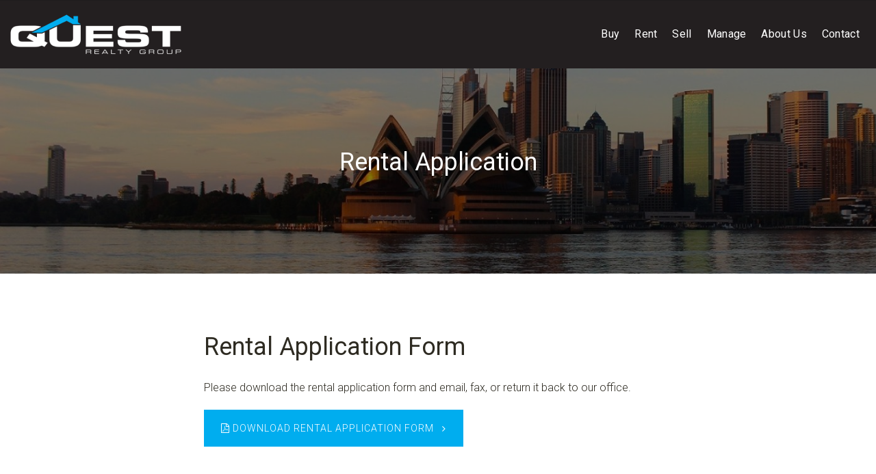

--- FILE ---
content_type: text/css
request_url: https://cdn.eaglesoftware.com.au/questrealtygroup/css/foundation.css
body_size: 21743
content:
/*! normalize.css v3.0.1 | MIT License | git.io/normalize */

html {
    font-family: sans-serif;
    -ms-text-size-adjust: 100%;
    -webkit-text-size-adjust: 100%
}

body {
    margin: 0
}

article,
aside,
details,
figcaption,
figure,
footer,
header,
hgroup,
main,
nav,
section,
summary {
    display: block
}

audio,
canvas,
progress,
video {
    display: inline-block;
    vertical-align: baseline
}

audio:not([controls]) {
    display: none;
    height: 0
}

[hidden],
template {
    display: none
}

a {
    background: transparent
}

a:active,
a:hover {
    outline: 0
}

abbr[title] {
    border-bottom: 1px dotted
}

b,
strong {
    font-weight: bold
}

dfn {
    font-style: italic
}

h1 {
    font-size: 2em;
    margin: 0.67em 0
}

mark {
    background: #ff0;
    color: #000
}

small {
    font-size: 80%
}

sub,
sup {
    font-size: 75%;
    line-height: 0;
    position: relative;
    vertical-align: baseline
}

sup {
    top: -0.5em
}

sub {
    bottom: -0.25em
}

img {
    border: 0
}

svg:not(:root) {
    overflow: hidden
}

figure {
    margin: 1em 40px
}

hr {
    -moz-box-sizing: content-box;
    box-sizing: content-box;
    height: 0
}

pre {
    overflow: auto
}

code,
kbd,
pre,
samp {
    font-family: monospace, monospace;
    font-size: 1em
}

button,
input,
optgroup,
select,
textarea {
    color: inherit;
    font: inherit;
    margin: 0
}

button {
    overflow: visible
}

button,
select {
    text-transform: none
}

button,
html input[type="button"],
input[type="reset"],
input[type="submit"] {
    -webkit-appearance: button;
    cursor: pointer
}

button[disabled],
html input[disabled] {
    cursor: default
}

button::-moz-focus-inner,
input::-moz-focus-inner {
    border: 0;
    padding: 0
}

input {
    line-height: normal
}

input[type="checkbox"],
input[type="radio"] {
    -moz-box-sizing: border-box;
    box-sizing: border-box;
    padding: 0
}

input[type="number"]::-webkit-inner-spin-button,
input[type="number"]::-webkit-outer-spin-button {
    height: auto
}

input[type="search"] {
    -webkit-appearance: textfield;
    -moz-box-sizing: content-box;
    box-sizing: content-box
}

input[type="search"]::-webkit-search-cancel-button,
input[type="search"]::-webkit-search-decoration {
    -webkit-appearance: none
}

fieldset {
    border: 1px solid #c0c0c0;
    margin: 0 2px;
    padding: 0.35em 0.625em 0.75em
}

legend {
    border: 0;
    padding: 0
}

textarea {
    overflow: auto
}

optgroup {
    font-weight: bold
}

table {
    border-collapse: collapse;
    border-spacing: 0
}

td,
th {
    padding: 0
}

meta.foundation-version {
    font-family: "/5.4.5/"
}

meta.foundation-mq-small {
    font-family: "/only screen/";
    width: 0em
}

meta.foundation-mq-medium {
    font-family: "/only screen and (min-width:40.063em)/";
    width: 40.063em
}

meta.foundation-mq-large {
    font-family: "/only screen and (min-width:64.063em)/";
    width: 64.063em
}

meta.foundation-mq-xlarge {
    font-family: "/only screen and (min-width:90.063em)/";
    width: 90.063em
}

meta.foundation-mq-xxlarge {
    font-family: "/only screen and (min-width:120.063em)/";
    width: 120.063em
}

meta.foundation-data-attribute-namespace {
    font-family: false
}

html,
body {
    height: 100%
}

*,
*:before,
*:after {
    -moz-box-sizing: border-box;
    box-sizing: border-box
}

html,
body {
    font-size: 100%
}

body {
    background: #fff;
    color: #222;
    padding: 0;
    margin: 0;
    font-family: "Helvetica Neue", Helvetica, Roboto, Arial, sans-serif;
    font-weight: normal;
    font-style: normal;
    line-height: 1.5;
    position: relative;
    cursor: auto
}

a:hover {
    cursor: pointer
}

img {
    max-width: 100%;
    height: auto
}

img {
    -ms-interpolation-mode: bicubic
}

#map_canvas img,
#map_canvas embed,
#map_canvas object,
.map_canvas img,
.map_canvas embed,
.map_canvas object {
    max-width: none !important
}

.left {
    float: left !important
}

.right {
    float: right !important
}

.clearfix:before,
.clearfix:after {
    content: " ";
    display: table
}

.clearfix:after {
    clear: both
}

.hide {
    display: none
}

.antialiased {
    -webkit-font-smoothing: antialiased;
    -moz-osx-font-smoothing: grayscale
}

img {
    display: inline-block;
    vertical-align: middle
}

textarea {
    height: auto;
    min-height: 50px
}

select {
    width: 100%
}

[class*="block-grid-"] {
    display: block;
    padding: 0;
    margin: 0 -0.625rem
}

[class*="block-grid-"]:before,
[class*="block-grid-"]:after {
    content: " ";
    display: table
}

[class*="block-grid-"]:after {
    clear: both
}

[class*="block-grid-"]>li {
    display: block;
    height: auto;
    float: left;
    padding: 0 0.625rem 1.25rem
}

@media only screen {
    .small-block-grid-1>li {
        width: 100%;
        list-style: none
    }
    .small-block-grid-1>li:nth-of-type(1n) {
        clear: none
    }
    .small-block-grid-1>li:nth-of-type(1n+1) {
        clear: both
    }
    .small-block-grid-2>li {
        width: 50%;
        list-style: none
    }
    .small-block-grid-2>li:nth-of-type(1n) {
        clear: none
    }
    .small-block-grid-2>li:nth-of-type(2n+1) {
        clear: both
    }
    .small-block-grid-3>li {
        width: 33.33333%;
        list-style: none
    }
    .small-block-grid-3>li:nth-of-type(1n) {
        clear: none
    }
    .small-block-grid-3>li:nth-of-type(3n+1) {
        clear: both
    }
    .small-block-grid-4>li {
        width: 25%;
        list-style: none
    }
    .small-block-grid-4>li:nth-of-type(1n) {
        clear: none
    }
    .small-block-grid-4>li:nth-of-type(4n+1) {
        clear: both
    }
    .small-block-grid-5>li {
        width: 20%;
        list-style: none
    }
    .small-block-grid-5>li:nth-of-type(1n) {
        clear: none
    }
    .small-block-grid-5>li:nth-of-type(5n+1) {
        clear: both
    }
    .small-block-grid-6>li {
        width: 16.66667%;
        list-style: none
    }
    .small-block-grid-6>li:nth-of-type(1n) {
        clear: none
    }
    .small-block-grid-6>li:nth-of-type(6n+1) {
        clear: both
    }
    .small-block-grid-7>li {
        width: 14.28571%;
        list-style: none
    }
    .small-block-grid-7>li:nth-of-type(1n) {
        clear: none
    }
    .small-block-grid-7>li:nth-of-type(7n+1) {
        clear: both
    }
    .small-block-grid-8>li {
        width: 12.5%;
        list-style: none
    }
    .small-block-grid-8>li:nth-of-type(1n) {
        clear: none
    }
    .small-block-grid-8>li:nth-of-type(8n+1) {
        clear: both
    }
    .small-block-grid-9>li {
        width: 11.11111%;
        list-style: none
    }
    .small-block-grid-9>li:nth-of-type(1n) {
        clear: none
    }
    .small-block-grid-9>li:nth-of-type(9n+1) {
        clear: both
    }
    .small-block-grid-10>li {
        width: 10%;
        list-style: none
    }
    .small-block-grid-10>li:nth-of-type(1n) {
        clear: none
    }
    .small-block-grid-10>li:nth-of-type(10n+1) {
        clear: both
    }
    .small-block-grid-11>li {
        width: 9.09091%;
        list-style: none
    }
    .small-block-grid-11>li:nth-of-type(1n) {
        clear: none
    }
    .small-block-grid-11>li:nth-of-type(11n+1) {
        clear: both
    }
    .small-block-grid-12>li {
        width: 8.33333%;
        list-style: none
    }
    .small-block-grid-12>li:nth-of-type(1n) {
        clear: none
    }
    .small-block-grid-12>li:nth-of-type(12n+1) {
        clear: both
    }
}

@media only screen and (min-width:40.063em) {
    .medium-block-grid-1>li {
        width: 100%;
        list-style: none
    }
    .medium-block-grid-1>li:nth-of-type(1n) {
        clear: none
    }
    .medium-block-grid-1>li:nth-of-type(1n+1) {
        clear: both
    }
    .medium-block-grid-2>li {
        width: 50%;
        list-style: none
    }
    .medium-block-grid-2>li:nth-of-type(1n) {
        clear: none
    }
    .medium-block-grid-2>li:nth-of-type(2n+1) {
        clear: both
    }
    .medium-block-grid-3>li {
        width: 33.33333%;
        list-style: none
    }
    .medium-block-grid-3>li:nth-of-type(1n) {
        clear: none
    }
    .medium-block-grid-3>li:nth-of-type(3n+1) {
        clear: both
    }
    .medium-block-grid-4>li {
        width: 25%;
        list-style: none
    }
    .medium-block-grid-4>li:nth-of-type(1n) {
        clear: none
    }
    .medium-block-grid-4>li:nth-of-type(4n+1) {
        clear: both
    }
    .medium-block-grid-5>li {
        width: 20%;
        list-style: none
    }
    .medium-block-grid-5>li:nth-of-type(1n) {
        clear: none
    }
    .medium-block-grid-5>li:nth-of-type(5n+1) {
        clear: both
    }
    .medium-block-grid-6>li {
        width: 16.66667%;
        list-style: none
    }
    .medium-block-grid-6>li:nth-of-type(1n) {
        clear: none
    }
    .medium-block-grid-6>li:nth-of-type(6n+1) {
        clear: both
    }
    .medium-block-grid-7>li {
        width: 14.28571%;
        list-style: none
    }
    .medium-block-grid-7>li:nth-of-type(1n) {
        clear: none
    }
    .medium-block-grid-7>li:nth-of-type(7n+1) {
        clear: both
    }
    .medium-block-grid-8>li {
        width: 12.5%;
        list-style: none
    }
    .medium-block-grid-8>li:nth-of-type(1n) {
        clear: none
    }
    .medium-block-grid-8>li:nth-of-type(8n+1) {
        clear: both
    }
    .medium-block-grid-9>li {
        width: 11.11111%;
        list-style: none
    }
    .medium-block-grid-9>li:nth-of-type(1n) {
        clear: none
    }
    .medium-block-grid-9>li:nth-of-type(9n+1) {
        clear: both
    }
    .medium-block-grid-10>li {
        width: 10%;
        list-style: none
    }
    .medium-block-grid-10>li:nth-of-type(1n) {
        clear: none
    }
    .medium-block-grid-10>li:nth-of-type(10n+1) {
        clear: both
    }
    .medium-block-grid-11>li {
        width: 9.09091%;
        list-style: none
    }
    .medium-block-grid-11>li:nth-of-type(1n) {
        clear: none
    }
    .medium-block-grid-11>li:nth-of-type(11n+1) {
        clear: both
    }
    .medium-block-grid-12>li {
        width: 8.33333%;
        list-style: none
    }
    .medium-block-grid-12>li:nth-of-type(1n) {
        clear: none
    }
    .medium-block-grid-12>li:nth-of-type(12n+1) {
        clear: both
    }
}

@media only screen and (min-width:64.063em) {
    .large-block-grid-1>li {
        width: 100%;
        list-style: none
    }
    .large-block-grid-1>li:nth-of-type(1n) {
        clear: none
    }
    .large-block-grid-1>li:nth-of-type(1n+1) {
        clear: both
    }
    .large-block-grid-2>li {
        width: 50%;
        list-style: none
    }
    .large-block-grid-2>li:nth-of-type(1n) {
        clear: none
    }
    .large-block-grid-2>li:nth-of-type(2n+1) {
        clear: both
    }
    .large-block-grid-3>li {
        width: 33.33333%;
        list-style: none
    }
    .large-block-grid-3>li:nth-of-type(1n) {
        clear: none
    }
    .large-block-grid-3>li:nth-of-type(3n+1) {
        clear: both
    }
    .large-block-grid-4>li {
        width: 25%;
        list-style: none
    }
    .large-block-grid-4>li:nth-of-type(1n) {
        clear: none
    }
    .large-block-grid-4>li:nth-of-type(4n+1) {
        clear: both
    }
    .large-block-grid-5>li {
        width: 20%;
        list-style: none
    }
    .large-block-grid-5>li:nth-of-type(1n) {
        clear: none
    }
    .large-block-grid-5>li:nth-of-type(5n+1) {
        clear: both
    }
    .large-block-grid-6>li {
        width: 16.66667%;
        list-style: none
    }
    .large-block-grid-6>li:nth-of-type(1n) {
        clear: none
    }
    .large-block-grid-6>li:nth-of-type(6n+1) {
        clear: both
    }
    .large-block-grid-7>li {
        width: 14.28571%;
        list-style: none
    }
    .large-block-grid-7>li:nth-of-type(1n) {
        clear: none
    }
    .large-block-grid-7>li:nth-of-type(7n+1) {
        clear: both
    }
    .large-block-grid-8>li {
        width: 12.5%;
        list-style: none
    }
    .large-block-grid-8>li:nth-of-type(1n) {
        clear: none
    }
    .large-block-grid-8>li:nth-of-type(8n+1) {
        clear: both
    }
    .large-block-grid-9>li {
        width: 11.11111%;
        list-style: none
    }
    .large-block-grid-9>li:nth-of-type(1n) {
        clear: none
    }
    .large-block-grid-9>li:nth-of-type(9n+1) {
        clear: both
    }
    .large-block-grid-10>li {
        width: 10%;
        list-style: none
    }
    .large-block-grid-10>li:nth-of-type(1n) {
        clear: none
    }
    .large-block-grid-10>li:nth-of-type(10n+1) {
        clear: both
    }
    .large-block-grid-11>li {
        width: 9.09091%;
        list-style: none
    }
    .large-block-grid-11>li:nth-of-type(1n) {
        clear: none
    }
    .large-block-grid-11>li:nth-of-type(11n+1) {
        clear: both
    }
    .large-block-grid-12>li {
        width: 8.33333%;
        list-style: none
    }
    .large-block-grid-12>li:nth-of-type(1n) {
        clear: none
    }
    .large-block-grid-12>li:nth-of-type(12n+1) {
        clear: both
    }
}

meta.foundation-version {
    font-family: "/5.4.5/"
}

meta.foundation-mq-small {
    font-family: "/only screen/";
    width: 0em
}

meta.foundation-mq-medium {
    font-family: "/only screen and (min-width:40.063em)/";
    width: 40.063em
}

meta.foundation-mq-large {
    font-family: "/only screen and (min-width:64.063em)/";
    width: 64.063em
}

meta.foundation-mq-xlarge {
    font-family: "/only screen and (min-width:90.063em)/";
    width: 90.063em
}

meta.foundation-mq-xxlarge {
    font-family: "/only screen and (min-width:120.063em)/";
    width: 120.063em
}

meta.foundation-data-attribute-namespace {
    font-family: false
}

html,
body {
    height: 100%
}

*,
*:before,
*:after {
    -moz-box-sizing: border-box;
    box-sizing: border-box
}

html,
body {
    font-size: 100%
}

body {
    background: #fff;
    color: #222;
    padding: 0;
    margin: 0;
    font-family: "Helvetica Neue", Helvetica, Roboto, Arial, sans-serif;
    font-weight: normal;
    font-style: normal;
    line-height: 1.5;
    position: relative;
    cursor: auto
}

a:hover {
    cursor: pointer
}

img {
    max-width: 100%;
    height: auto
}

img {
    -ms-interpolation-mode: bicubic
}

#map_canvas img,
#map_canvas embed,
#map_canvas object,
.map_canvas img,
.map_canvas embed,
.map_canvas object {
    max-width: none !important
}

.left {
    float: left !important
}

.right {
    float: right !important
}

.clearfix:before,
.clearfix:after {
    content: " ";
    display: table
}

.clearfix:after {
    clear: both
}

.hide {
    display: none
}

.antialiased {
    -webkit-font-smoothing: antialiased;
    -moz-osx-font-smoothing: grayscale
}

img {
    display: inline-block;
    vertical-align: middle
}

textarea {
    height: auto;
    min-height: 50px
}

select {
    width: 100%
}

.row {
    width: 100%;
    margin-left: auto;
    margin-right: auto;
    margin-top: 0;
    margin-bottom: 0;
    max-width: 68.75rem
}

.row:before,
.row:after {
    content: " ";
    display: table
}

.row:after {
    clear: both
}

.row.collapse>.column,
.row.collapse>.columns {
    padding-left: 0;
    padding-right: 0
}

.row.collapse .row {
    margin-left: 0;
    margin-right: 0
}

.row .row {
    width: auto;
    margin-left: -0.9375rem;
    margin-right: -0.9375rem;
    margin-top: 0;
    margin-bottom: 0;
    max-width: none
}

.row .row:before,
.row .row:after {
    content: " ";
    display: table
}

.row .row:after {
    clear: both
}

.row .row.collapse {
    width: auto;
    margin: 0;
    max-width: none
}

.row .row.collapse:before,
.row .row.collapse:after {
    content: " ";
    display: table
}

.row .row.collapse:after {
    clear: both
}

.column,
.columns {
    padding-left: 0.9375rem;
    padding-right: 0.9375rem;
    width: 100%;
    float: left
}

[class*="column"]+[class*="column"]:last-child {
    float: right
}

[class*="column"]+[class*="column"].end {
    float: left
}

@media only screen {
    .small-push-0 {
        position: relative;
        left: 0%;
        right: auto
    }
    .small-pull-0 {
        position: relative;
        right: 0%;
        left: auto
    }
    .small-push-1 {
        position: relative;
        left: 8.33333%;
        right: auto
    }
    .small-pull-1 {
        position: relative;
        right: 8.33333%;
        left: auto
    }
    .small-push-2 {
        position: relative;
        left: 16.66667%;
        right: auto
    }
    .small-pull-2 {
        position: relative;
        right: 16.66667%;
        left: auto
    }
    .small-push-3 {
        position: relative;
        left: 25%;
        right: auto
    }
    .small-pull-3 {
        position: relative;
        right: 25%;
        left: auto
    }
    .small-push-4 {
        position: relative;
        left: 33.33333%;
        right: auto
    }
    .small-pull-4 {
        position: relative;
        right: 33.33333%;
        left: auto
    }
    .small-push-5 {
        position: relative;
        left: 41.66667%;
        right: auto
    }
    .small-pull-5 {
        position: relative;
        right: 41.66667%;
        left: auto
    }
    .small-push-6 {
        position: relative;
        left: 50%;
        right: auto
    }
    .small-pull-6 {
        position: relative;
        right: 50%;
        left: auto
    }
    .small-push-7 {
        position: relative;
        left: 58.33333%;
        right: auto
    }
    .small-pull-7 {
        position: relative;
        right: 58.33333%;
        left: auto
    }
    .small-push-8 {
        position: relative;
        left: 66.66667%;
        right: auto
    }
    .small-pull-8 {
        position: relative;
        right: 66.66667%;
        left: auto
    }
    .small-push-9 {
        position: relative;
        left: 75%;
        right: auto
    }
    .small-pull-9 {
        position: relative;
        right: 75%;
        left: auto
    }
    .small-push-10 {
        position: relative;
        left: 83.33333%;
        right: auto
    }
    .small-pull-10 {
        position: relative;
        right: 83.33333%;
        left: auto
    }
    .small-push-11 {
        position: relative;
        left: 91.66667%;
        right: auto
    }
    .small-pull-11 {
        position: relative;
        right: 91.66667%;
        left: auto
    }
    .column,
    .columns {
        position: relative;
        padding-left: 0.9375rem;
        padding-right: 0.9375rem;
        float: left
    }
    .small-1 {
        width: 8.33333%
    }
    .small-2 {
        width: 16.66667%
    }
    .small-3 {
        width: 25%
    }
    .small-4 {
        width: 33.33333%
    }
    .small-5 {
        width: 41.66667%
    }
    .small-6 {
        width: 50%
    }
    .small-7 {
        width: 58.33333%
    }
    .small-8 {
        width: 66.66667%
    }
    .small-9 {
        width: 75%
    }
    .small-10 {
        width: 83.33333%
    }
    .small-11 {
        width: 91.66667%
    }
    .small-12 {
        width: 100%
    }
    .small-offset-0 {
        margin-left: 0% !important
    }
    .small-offset-1 {
        margin-left: 8.33333% !important
    }
    .small-offset-2 {
        margin-left: 16.66667% !important
    }
    .small-offset-3 {
        margin-left: 25% !important
    }
    .small-offset-4 {
        margin-left: 33.33333% !important
    }
    .small-offset-5 {
        margin-left: 41.66667% !important
    }
    .small-offset-6 {
        margin-left: 50% !important
    }
    .small-offset-7 {
        margin-left: 58.33333% !important
    }
    .small-offset-8 {
        margin-left: 66.66667% !important
    }
    .small-offset-9 {
        margin-left: 75% !important
    }
    .small-offset-10 {
        margin-left: 83.33333% !important
    }
    .small-offset-11 {
        margin-left: 91.66667% !important
    }
    .small-reset-order {
        margin-left: 0;
        margin-right: 0;
        left: auto;
        right: auto;
        float: left
    }
    .column.small-centered,
    .columns.small-centered {
        margin-left: auto;
        margin-right: auto;
        float: none
    }
    .column.small-uncentered,
    .columns.small-uncentered {
        margin-left: 0;
        margin-right: 0;
        float: left
    }
    .column.small-centered:last-child,
    .columns.small-centered:last-child {
        float: none
    }
    .column.small-uncentered:last-child,
    .columns.small-uncentered:last-child {
        float: left
    }
    .column.small-uncentered.opposite,
    .columns.small-uncentered.opposite {
        float: right
    }
}

@media only screen and (min-width:40.063em) {
    .medium-push-0 {
        position: relative;
        left: 0%;
        right: auto
    }
    .medium-pull-0 {
        position: relative;
        right: 0%;
        left: auto
    }
    .medium-push-1 {
        position: relative;
        left: 8.33333%;
        right: auto
    }
    .medium-pull-1 {
        position: relative;
        right: 8.33333%;
        left: auto
    }
    .medium-push-2 {
        position: relative;
        left: 16.66667%;
        right: auto
    }
    .medium-pull-2 {
        position: relative;
        right: 16.66667%;
        left: auto
    }
    .medium-push-3 {
        position: relative;
        left: 25%;
        right: auto
    }
    .medium-pull-3 {
        position: relative;
        right: 25%;
        left: auto
    }
    .medium-push-4 {
        position: relative;
        left: 33.33333%;
        right: auto
    }
    .medium-pull-4 {
        position: relative;
        right: 33.33333%;
        left: auto
    }
    .medium-push-5 {
        position: relative;
        left: 41.66667%;
        right: auto
    }
    .medium-pull-5 {
        position: relative;
        right: 41.66667%;
        left: auto
    }
    .medium-push-6 {
        position: relative;
        left: 50%;
        right: auto
    }
    .medium-pull-6 {
        position: relative;
        right: 50%;
        left: auto
    }
    .medium-push-7 {
        position: relative;
        left: 58.33333%;
        right: auto
    }
    .medium-pull-7 {
        position: relative;
        right: 58.33333%;
        left: auto
    }
    .medium-push-8 {
        position: relative;
        left: 66.66667%;
        right: auto
    }
    .medium-pull-8 {
        position: relative;
        right: 66.66667%;
        left: auto
    }
    .medium-push-9 {
        position: relative;
        left: 75%;
        right: auto
    }
    .medium-pull-9 {
        position: relative;
        right: 75%;
        left: auto
    }
    .medium-push-10 {
        position: relative;
        left: 83.33333%;
        right: auto
    }
    .medium-pull-10 {
        position: relative;
        right: 83.33333%;
        left: auto
    }
    .medium-push-11 {
        position: relative;
        left: 91.66667%;
        right: auto
    }
    .medium-pull-11 {
        position: relative;
        right: 91.66667%;
        left: auto
    }
    .column,
    .columns {
        position: relative;
        padding-left: 0.9375rem;
        padding-right: 0.9375rem;
        float: left
    }
    .medium-1 {
        width: 8.33333%
    }
    .medium-2 {
        width: 16.66667%
    }
    .medium-3 {
        width: 25%
    }
    .medium-4 {
        width: 33.33333%
    }
    .medium-5 {
        width: 41.66667%
    }
    .medium-6 {
        width: 50%
    }
    .medium-7 {
        width: 58.33333%
    }
    .medium-8 {
        width: 66.66667%
    }
    .medium-9 {
        width: 75%
    }
    .medium-10 {
        width: 83.33333%
    }
    .medium-11 {
        width: 91.66667%
    }
    .medium-12 {
        width: 100%
    }
    .medium-offset-0 {
        margin-left: 0% !important
    }
    .medium-offset-1 {
        margin-left: 8.33333% !important
    }
    .medium-offset-2 {
        margin-left: 16.66667% !important
    }
    .medium-offset-3 {
        margin-left: 25% !important
    }
    .medium-offset-4 {
        margin-left: 33.33333% !important
    }
    .medium-offset-5 {
        margin-left: 41.66667% !important
    }
    .medium-offset-6 {
        margin-left: 50% !important
    }
    .medium-offset-7 {
        margin-left: 58.33333% !important
    }
    .medium-offset-8 {
        margin-left: 66.66667% !important
    }
    .medium-offset-9 {
        margin-left: 75% !important
    }
    .medium-offset-10 {
        margin-left: 83.33333% !important
    }
    .medium-offset-11 {
        margin-left: 91.66667% !important
    }
    .medium-reset-order {
        margin-left: 0;
        margin-right: 0;
        left: auto;
        right: auto;
        float: left
    }
    .column.medium-centered,
    .columns.medium-centered {
        margin-left: auto;
        margin-right: auto;
        float: none
    }
    .column.medium-uncentered,
    .columns.medium-uncentered {
        margin-left: 0;
        margin-right: 0;
        float: left
    }
    .column.medium-centered:last-child,
    .columns.medium-centered:last-child {
        float: none
    }
    .column.medium-uncentered:last-child,
    .columns.medium-uncentered:last-child {
        float: left
    }
    .column.medium-uncentered.opposite,
    .columns.medium-uncentered.opposite {
        float: right
    }
    .push-0 {
        position: relative;
        left: 0%;
        right: auto
    }
    .pull-0 {
        position: relative;
        right: 0%;
        left: auto
    }
    .push-1 {
        position: relative;
        left: 8.33333%;
        right: auto
    }
    .pull-1 {
        position: relative;
        right: 8.33333%;
        left: auto
    }
    .push-2 {
        position: relative;
        left: 16.66667%;
        right: auto
    }
    .pull-2 {
        position: relative;
        right: 16.66667%;
        left: auto
    }
    .push-3 {
        position: relative;
        left: 25%;
        right: auto
    }
    .pull-3 {
        position: relative;
        right: 25%;
        left: auto
    }
    .push-4 {
        position: relative;
        left: 33.33333%;
        right: auto
    }
    .pull-4 {
        position: relative;
        right: 33.33333%;
        left: auto
    }
    .push-5 {
        position: relative;
        left: 41.66667%;
        right: auto
    }
    .pull-5 {
        position: relative;
        right: 41.66667%;
        left: auto
    }
    .push-6 {
        position: relative;
        left: 50%;
        right: auto
    }
    .pull-6 {
        position: relative;
        right: 50%;
        left: auto
    }
    .push-7 {
        position: relative;
        left: 58.33333%;
        right: auto
    }
    .pull-7 {
        position: relative;
        right: 58.33333%;
        left: auto
    }
    .push-8 {
        position: relative;
        left: 66.66667%;
        right: auto
    }
    .pull-8 {
        position: relative;
        right: 66.66667%;
        left: auto
    }
    .push-9 {
        position: relative;
        left: 75%;
        right: auto
    }
    .pull-9 {
        position: relative;
        right: 75%;
        left: auto
    }
    .push-10 {
        position: relative;
        left: 83.33333%;
        right: auto
    }
    .pull-10 {
        position: relative;
        right: 83.33333%;
        left: auto
    }
    .push-11 {
        position: relative;
        left: 91.66667%;
        right: auto
    }
    .pull-11 {
        position: relative;
        right: 91.66667%;
        left: auto
    }
}

@media only screen and (min-width:64.063em) {
    .large-push-0 {
        position: relative;
        left: 0%;
        right: auto
    }
    .large-pull-0 {
        position: relative;
        right: 0%;
        left: auto
    }
    .large-push-1 {
        position: relative;
        left: 8.33333%;
        right: auto
    }
    .large-pull-1 {
        position: relative;
        right: 8.33333%;
        left: auto
    }
    .large-push-2 {
        position: relative;
        left: 16.66667%;
        right: auto
    }
    .large-pull-2 {
        position: relative;
        right: 16.66667%;
        left: auto
    }
    .large-push-3 {
        position: relative;
        left: 25%;
        right: auto
    }
    .large-pull-3 {
        position: relative;
        right: 25%;
        left: auto
    }
    .large-push-4 {
        position: relative;
        left: 33.33333%;
        right: auto
    }
    .large-pull-4 {
        position: relative;
        right: 33.33333%;
        left: auto
    }
    .large-push-5 {
        position: relative;
        left: 41.66667%;
        right: auto
    }
    .large-pull-5 {
        position: relative;
        right: 41.66667%;
        left: auto
    }
    .large-push-6 {
        position: relative;
        left: 50%;
        right: auto
    }
    .large-pull-6 {
        position: relative;
        right: 50%;
        left: auto
    }
    .large-push-7 {
        position: relative;
        left: 58.33333%;
        right: auto
    }
    .large-pull-7 {
        position: relative;
        right: 58.33333%;
        left: auto
    }
    .large-push-8 {
        position: relative;
        left: 66.66667%;
        right: auto
    }
    .large-pull-8 {
        position: relative;
        right: 66.66667%;
        left: auto
    }
    .large-push-9 {
        position: relative;
        left: 75%;
        right: auto
    }
    .large-pull-9 {
        position: relative;
        right: 75%;
        left: auto
    }
    .large-push-10 {
        position: relative;
        left: 83.33333%;
        right: auto
    }
    .large-pull-10 {
        position: relative;
        right: 83.33333%;
        left: auto
    }
    .large-push-11 {
        position: relative;
        left: 91.66667%;
        right: auto
    }
    .large-pull-11 {
        position: relative;
        right: 91.66667%;
        left: auto
    }
    .column,
    .columns {
        position: relative;
        padding-left: 0.9375rem;
        padding-right: 0.9375rem;
        float: left
    }
    .large-1 {
        width: 8.33333%
    }
    .large-2 {
        width: 16.66667%
    }
    .large-3 {
        width: 25%
    }
    .large-4 {
        width: 33.33333%
    }
    .large-5 {
        width: 41.66667%
    }
    .large-6 {
        width: 50%
    }
    .large-7 {
        width: 58.33333%
    }
    .large-8 {
        width: 66.66667%
    }
    .large-9 {
        width: 75%
    }
    .large-10 {
        width: 83.33333%
    }
    .large-11 {
        width: 91.66667%
    }
    .large-12 {
        width: 100%
    }
    .large-offset-0 {
        margin-left: 0% !important
    }
    .large-offset-1 {
        margin-left: 8.33333% !important
    }
    .large-offset-2 {
        margin-left: 16.66667% !important
    }
    .large-offset-3 {
        margin-left: 25% !important
    }
    .large-offset-4 {
        margin-left: 33.33333% !important
    }
    .large-offset-5 {
        margin-left: 41.66667% !important
    }
    .large-offset-6 {
        margin-left: 50% !important
    }
    .large-offset-7 {
        margin-left: 58.33333% !important
    }
    .large-offset-8 {
        margin-left: 66.66667% !important
    }
    .large-offset-9 {
        margin-left: 75% !important
    }
    .large-offset-10 {
        margin-left: 83.33333% !important
    }
    .large-offset-11 {
        margin-left: 91.66667% !important
    }
    .large-reset-order {
        margin-left: 0;
        margin-right: 0;
        left: auto;
        right: auto;
        float: left
    }
    .column.large-centered,
    .columns.large-centered {
        margin-left: auto;
        margin-right: auto;
        float: none
    }
    .column.large-uncentered,
    .columns.large-uncentered {
        margin-left: 0;
        margin-right: 0;
        float: left
    }
    .column.large-centered:last-child,
    .columns.large-centered:last-child {
        float: none
    }
    .column.large-uncentered:last-child,
    .columns.large-uncentered:last-child {
        float: left
    }
    .column.large-uncentered.opposite,
    .columns.large-uncentered.opposite {
        float: right
    }
    .push-0 {
        position: relative;
        left: 0%;
        right: auto
    }
    .pull-0 {
        position: relative;
        right: 0%;
        left: auto
    }
    .push-1 {
        position: relative;
        left: 8.33333%;
        right: auto
    }
    .pull-1 {
        position: relative;
        right: 8.33333%;
        left: auto
    }
    .push-2 {
        position: relative;
        left: 16.66667%;
        right: auto
    }
    .pull-2 {
        position: relative;
        right: 16.66667%;
        left: auto
    }
    .push-3 {
        position: relative;
        left: 25%;
        right: auto
    }
    .pull-3 {
        position: relative;
        right: 25%;
        left: auto
    }
    .push-4 {
        position: relative;
        left: 33.33333%;
        right: auto
    }
    .pull-4 {
        position: relative;
        right: 33.33333%;
        left: auto
    }
    .push-5 {
        position: relative;
        left: 41.66667%;
        right: auto
    }
    .pull-5 {
        position: relative;
        right: 41.66667%;
        left: auto
    }
    .push-6 {
        position: relative;
        left: 50%;
        right: auto
    }
    .pull-6 {
        position: relative;
        right: 50%;
        left: auto
    }
    .push-7 {
        position: relative;
        left: 58.33333%;
        right: auto
    }
    .pull-7 {
        position: relative;
        right: 58.33333%;
        left: auto
    }
    .push-8 {
        position: relative;
        left: 66.66667%;
        right: auto
    }
    .pull-8 {
        position: relative;
        right: 66.66667%;
        left: auto
    }
    .push-9 {
        position: relative;
        left: 75%;
        right: auto
    }
    .pull-9 {
        position: relative;
        right: 75%;
        left: auto
    }
    .push-10 {
        position: relative;
        left: 83.33333%;
        right: auto
    }
    .pull-10 {
        position: relative;
        right: 83.33333%;
        left: auto
    }
    .push-11 {
        position: relative;
        left: 91.66667%;
        right: auto
    }
    .pull-11 {
        position: relative;
        right: 91.66667%;
        left: auto
    }
}

meta.foundation-version {
    font-family: "/5.4.5/"
}

meta.foundation-mq-small {
    font-family: "/only screen/";
    width: 0em
}

meta.foundation-mq-medium {
    font-family: "/only screen and (min-width:40.063em)/";
    width: 40.063em
}

meta.foundation-mq-large {
    font-family: "/only screen and (min-width:64.063em)/";
    width: 64.063em
}

meta.foundation-mq-xlarge {
    font-family: "/only screen and (min-width:90.063em)/";
    width: 90.063em
}

meta.foundation-mq-xxlarge {
    font-family: "/only screen and (min-width:120.063em)/";
    width: 120.063em
}

meta.foundation-data-attribute-namespace {
    font-family: false
}

html,
body {
    height: 100%
}

*,
*:before,
*:after {
    -moz-box-sizing: border-box;
    box-sizing: border-box
}

html,
body {
    font-size: 100%
}

body {
    background: #fff;
    color: #222;
    padding: 0;
    margin: 0;
    font-family: "Helvetica Neue", Helvetica, Roboto, Arial, sans-serif;
    font-weight: normal;
    font-style: normal;
    line-height: 1.5;
    position: relative;
    cursor: auto
}

a:hover {
    cursor: pointer
}

img {
    max-width: 100%;
    height: auto
}

img {
    -ms-interpolation-mode: bicubic
}

#map_canvas img,
#map_canvas embed,
#map_canvas object,
.map_canvas img,
.map_canvas embed,
.map_canvas object {
    max-width: none !important
}

.left {
    float: left !important
}

.right {
    float: right !important
}

.clearfix:before,
.clearfix:after {
    content: " ";
    display: table
}

.clearfix:after {
    clear: both
}

.hide {
    display: none
}

.antialiased {
    -webkit-font-smoothing: antialiased;
    -moz-osx-font-smoothing: grayscale
}

img {
    display: inline-block;
    vertical-align: middle
}

textarea {
    height: auto;
    min-height: 50px
}

select {
    width: 100%
}

@media only screen {
    .show-for-small-only,
    .show-for-small-up,
    .show-for-small,
    .show-for-small-down,
    .hide-for-medium-only,
    .hide-for-medium-up,
    .hide-for-medium,
    .show-for-medium-down,
    .hide-for-large-only,
    .hide-for-large-up,
    .hide-for-large,
    .show-for-large-down,
    .hide-for-xlarge-only,
    .hide-for-xlarge-up,
    .hide-for-xlarge,
    .show-for-xlarge-down,
    .hide-for-xxlarge-only,
    .hide-for-xxlarge-up,
    .hide-for-xxlarge,
    .show-for-xxlarge-down {
        display: inherit !important
    }
    .hide-for-small-only,
    .hide-for-small-up,
    .hide-for-small,
    .hide-for-small-down,
    .show-for-medium-only,
    .show-for-medium-up,
    .show-for-medium,
    .hide-for-medium-down,
    .show-for-large-only,
    .show-for-large-up,
    .show-for-large,
    .hide-for-large-down,
    .show-for-xlarge-only,
    .show-for-xlarge-up,
    .show-for-xlarge,
    .hide-for-xlarge-down,
    .show-for-xxlarge-only,
    .show-for-xxlarge-up,
    .show-for-xxlarge,
    .hide-for-xxlarge-down {
        display: none !important
    }
    .visible-for-small-only,
    .visible-for-small-up,
    .visible-for-small,
    .visible-for-small-down,
    .hidden-for-medium-only,
    .hidden-for-medium-up,
    .hidden-for-medium,
    .visible-for-medium-down,
    .hidden-for-large-only,
    .hidden-for-large-up,
    .hidden-for-large,
    .visible-for-large-down,
    .hidden-for-xlarge-only,
    .hidden-for-xlarge-up,
    .hidden-for-xlarge,
    .visible-for-xlarge-down,
    .hidden-for-xxlarge-only,
    .hidden-for-xxlarge-up,
    .hidden-for-xxlarge,
    .visible-for-xxlarge-down {
        position: static !important;
        height: auto;
        width: auto;
        overflow: visible;
        clip: auto
    }
    .hidden-for-small-only,
    .hidden-for-small-up,
    .hidden-for-small,
    .hidden-for-small-down,
    .visible-for-medium-only,
    .visible-for-medium-up,
    .visible-for-medium,
    .hidden-for-medium-down,
    .visible-for-large-only,
    .visible-for-large-up,
    .visible-for-large,
    .hidden-for-large-down,
    .visible-for-xlarge-only,
    .visible-for-xlarge-up,
    .visible-for-xlarge,
    .hidden-for-xlarge-down,
    .visible-for-xxlarge-only,
    .visible-for-xxlarge-up,
    .visible-for-xxlarge,
    .hidden-for-xxlarge-down {
        position: absolute !important;
        height: 1px;
        width: 1px;
        overflow: hidden;
        clip: rect(1px, 1px, 1px, 1px)
    }
    table.show-for-small-only,
    table.show-for-small-up,
    table.show-for-small,
    table.show-for-small-down,
    table.hide-for-medium-only,
    table.hide-for-medium-up,
    table.hide-for-medium,
    table.show-for-medium-down,
    table.hide-for-large-only,
    table.hide-for-large-up,
    table.hide-for-large,
    table.show-for-large-down,
    table.hide-for-xlarge-only,
    table.hide-for-xlarge-up,
    table.hide-for-xlarge,
    table.show-for-xlarge-down,
    table.hide-for-xxlarge-only,
    table.hide-for-xxlarge-up,
    table.hide-for-xxlarge,
    table.show-for-xxlarge-down {
        display: table
    }
    thead.show-for-small-only,
    thead.show-for-small-up,
    thead.show-for-small,
    thead.show-for-small-down,
    thead.hide-for-medium-only,
    thead.hide-for-medium-up,
    thead.hide-for-medium,
    thead.show-for-medium-down,
    thead.hide-for-large-only,
    thead.hide-for-large-up,
    thead.hide-for-large,
    thead.show-for-large-down,
    thead.hide-for-xlarge-only,
    thead.hide-for-xlarge-up,
    thead.hide-for-xlarge,
    thead.show-for-xlarge-down,
    thead.hide-for-xxlarge-only,
    thead.hide-for-xxlarge-up,
    thead.hide-for-xxlarge,
    thead.show-for-xxlarge-down {
        display: table-header-group !important
    }
    tbody.show-for-small-only,
    tbody.show-for-small-up,
    tbody.show-for-small,
    tbody.show-for-small-down,
    tbody.hide-for-medium-only,
    tbody.hide-for-medium-up,
    tbody.hide-for-medium,
    tbody.show-for-medium-down,
    tbody.hide-for-large-only,
    tbody.hide-for-large-up,
    tbody.hide-for-large,
    tbody.show-for-large-down,
    tbody.hide-for-xlarge-only,
    tbody.hide-for-xlarge-up,
    tbody.hide-for-xlarge,
    tbody.show-for-xlarge-down,
    tbody.hide-for-xxlarge-only,
    tbody.hide-for-xxlarge-up,
    tbody.hide-for-xxlarge,
    tbody.show-for-xxlarge-down {
        display: table-row-group !important
    }
    tr.show-for-small-only,
    tr.show-for-small-up,
    tr.show-for-small,
    tr.show-for-small-down,
    tr.hide-for-medium-only,
    tr.hide-for-medium-up,
    tr.hide-for-medium,
    tr.show-for-medium-down,
    tr.hide-for-large-only,
    tr.hide-for-large-up,
    tr.hide-for-large,
    tr.show-for-large-down,
    tr.hide-for-xlarge-only,
    tr.hide-for-xlarge-up,
    tr.hide-for-xlarge,
    tr.show-for-xlarge-down,
    tr.hide-for-xxlarge-only,
    tr.hide-for-xxlarge-up,
    tr.hide-for-xxlarge,
    tr.show-for-xxlarge-down {
        display: table-row !important
    }
    th.show-for-small-only,
    td.show-for-small-only,
    th.show-for-small-up,
    td.show-for-small-up,
    th.show-for-small,
    td.show-for-small,
    th.show-for-small-down,
    td.show-for-small-down,
    th.hide-for-medium-only,
    td.hide-for-medium-only,
    th.hide-for-medium-up,
    td.hide-for-medium-up,
    th.hide-for-medium,
    td.hide-for-medium,
    th.show-for-medium-down,
    td.show-for-medium-down,
    th.hide-for-large-only,
    td.hide-for-large-only,
    th.hide-for-large-up,
    td.hide-for-large-up,
    th.hide-for-large,
    td.hide-for-large,
    th.show-for-large-down,
    td.show-for-large-down,
    th.hide-for-xlarge-only,
    td.hide-for-xlarge-only,
    th.hide-for-xlarge-up,
    td.hide-for-xlarge-up,
    th.hide-for-xlarge,
    td.hide-for-xlarge,
    th.show-for-xlarge-down,
    td.show-for-xlarge-down,
    th.hide-for-xxlarge-only,
    td.hide-for-xxlarge-only,
    th.hide-for-xxlarge-up,
    td.hide-for-xxlarge-up,
    th.hide-for-xxlarge,
    td.hide-for-xxlarge,
    th.show-for-xxlarge-down,
    td.show-for-xxlarge-down {
        display: table-cell !important
    }
}

@media only screen and (min-width:40.063em) {
    .hide-for-small-only,
    .show-for-small-up,
    .hide-for-small,
    .hide-for-small-down,
    .show-for-medium-only,
    .show-for-medium-up,
    .show-for-medium,
    .show-for-medium-down,
    .hide-for-large-only,
    .hide-for-large-up,
    .hide-for-large,
    .show-for-large-down,
    .hide-for-xlarge-only,
    .hide-for-xlarge-up,
    .hide-for-xlarge,
    .show-for-xlarge-down,
    .hide-for-xxlarge-only,
    .hide-for-xxlarge-up,
    .hide-for-xxlarge,
    .show-for-xxlarge-down {
        display: inherit !important
    }
    .show-for-small-only,
    .hide-for-small-up,
    .show-for-small,
    .show-for-small-down,
    .hide-for-medium-only,
    .hide-for-medium-up,
    .hide-for-medium,
    .hide-for-medium-down,
    .show-for-large-only,
    .show-for-large-up,
    .show-for-large,
    .hide-for-large-down,
    .show-for-xlarge-only,
    .show-for-xlarge-up,
    .show-for-xlarge,
    .hide-for-xlarge-down,
    .show-for-xxlarge-only,
    .show-for-xxlarge-up,
    .show-for-xxlarge,
    .hide-for-xxlarge-down {
        display: none !important
    }
    .hidden-for-small-only,
    .visible-for-small-up,
    .hidden-for-small,
    .hidden-for-small-down,
    .visible-for-medium-only,
    .visible-for-medium-up,
    .visible-for-medium,
    .visible-for-medium-down,
    .hidden-for-large-only,
    .hidden-for-large-up,
    .hidden-for-large,
    .visible-for-large-down,
    .hidden-for-xlarge-only,
    .hidden-for-xlarge-up,
    .hidden-for-xlarge,
    .visible-for-xlarge-down,
    .hidden-for-xxlarge-only,
    .hidden-for-xxlarge-up,
    .hidden-for-xxlarge,
    .visible-for-xxlarge-down {
        position: static !important;
        height: auto;
        width: auto;
        overflow: visible;
        clip: auto
    }
    .visible-for-small-only,
    .hidden-for-small-up,
    .visible-for-small,
    .visible-for-small-down,
    .hidden-for-medium-only,
    .hidden-for-medium-up,
    .hidden-for-medium,
    .hidden-for-medium-down,
    .visible-for-large-only,
    .visible-for-large-up,
    .visible-for-large,
    .hidden-for-large-down,
    .visible-for-xlarge-only,
    .visible-for-xlarge-up,
    .visible-for-xlarge,
    .hidden-for-xlarge-down,
    .visible-for-xxlarge-only,
    .visible-for-xxlarge-up,
    .visible-for-xxlarge,
    .hidden-for-xxlarge-down {
        position: absolute !important;
        height: 1px;
        width: 1px;
        overflow: hidden;
        clip: rect(1px, 1px, 1px, 1px)
    }
    table.hide-for-small-only,
    table.show-for-small-up,
    table.hide-for-small,
    table.hide-for-small-down,
    table.show-for-medium-only,
    table.show-for-medium-up,
    table.show-for-medium,
    table.show-for-medium-down,
    table.hide-for-large-only,
    table.hide-for-large-up,
    table.hide-for-large,
    table.show-for-large-down,
    table.hide-for-xlarge-only,
    table.hide-for-xlarge-up,
    table.hide-for-xlarge,
    table.show-for-xlarge-down,
    table.hide-for-xxlarge-only,
    table.hide-for-xxlarge-up,
    table.hide-for-xxlarge,
    table.show-for-xxlarge-down {
        display: table
    }
    thead.hide-for-small-only,
    thead.show-for-small-up,
    thead.hide-for-small,
    thead.hide-for-small-down,
    thead.show-for-medium-only,
    thead.show-for-medium-up,
    thead.show-for-medium,
    thead.show-for-medium-down,
    thead.hide-for-large-only,
    thead.hide-for-large-up,
    thead.hide-for-large,
    thead.show-for-large-down,
    thead.hide-for-xlarge-only,
    thead.hide-for-xlarge-up,
    thead.hide-for-xlarge,
    thead.show-for-xlarge-down,
    thead.hide-for-xxlarge-only,
    thead.hide-for-xxlarge-up,
    thead.hide-for-xxlarge,
    thead.show-for-xxlarge-down {
        display: table-header-group !important
    }
    tbody.hide-for-small-only,
    tbody.show-for-small-up,
    tbody.hide-for-small,
    tbody.hide-for-small-down,
    tbody.show-for-medium-only,
    tbody.show-for-medium-up,
    tbody.show-for-medium,
    tbody.show-for-medium-down,
    tbody.hide-for-large-only,
    tbody.hide-for-large-up,
    tbody.hide-for-large,
    tbody.show-for-large-down,
    tbody.hide-for-xlarge-only,
    tbody.hide-for-xlarge-up,
    tbody.hide-for-xlarge,
    tbody.show-for-xlarge-down,
    tbody.hide-for-xxlarge-only,
    tbody.hide-for-xxlarge-up,
    tbody.hide-for-xxlarge,
    tbody.show-for-xxlarge-down {
        display: table-row-group !important
    }
    tr.hide-for-small-only,
    tr.show-for-small-up,
    tr.hide-for-small,
    tr.hide-for-small-down,
    tr.show-for-medium-only,
    tr.show-for-medium-up,
    tr.show-for-medium,
    tr.show-for-medium-down,
    tr.hide-for-large-only,
    tr.hide-for-large-up,
    tr.hide-for-large,
    tr.show-for-large-down,
    tr.hide-for-xlarge-only,
    tr.hide-for-xlarge-up,
    tr.hide-for-xlarge,
    tr.show-for-xlarge-down,
    tr.hide-for-xxlarge-only,
    tr.hide-for-xxlarge-up,
    tr.hide-for-xxlarge,
    tr.show-for-xxlarge-down {
        display: table-row !important
    }
    th.hide-for-small-only,
    td.hide-for-small-only,
    th.show-for-small-up,
    td.show-for-small-up,
    th.hide-for-small,
    td.hide-for-small,
    th.hide-for-small-down,
    td.hide-for-small-down,
    th.show-for-medium-only,
    td.show-for-medium-only,
    th.show-for-medium-up,
    td.show-for-medium-up,
    th.show-for-medium,
    td.show-for-medium,
    th.show-for-medium-down,
    td.show-for-medium-down,
    th.hide-for-large-only,
    td.hide-for-large-only,
    th.hide-for-large-up,
    td.hide-for-large-up,
    th.hide-for-large,
    td.hide-for-large,
    th.show-for-large-down,
    td.show-for-large-down,
    th.hide-for-xlarge-only,
    td.hide-for-xlarge-only,
    th.hide-for-xlarge-up,
    td.hide-for-xlarge-up,
    th.hide-for-xlarge,
    td.hide-for-xlarge,
    th.show-for-xlarge-down,
    td.show-for-xlarge-down,
    th.hide-for-xxlarge-only,
    td.hide-for-xxlarge-only,
    th.hide-for-xxlarge-up,
    td.hide-for-xxlarge-up,
    th.hide-for-xxlarge,
    td.hide-for-xxlarge,
    th.show-for-xxlarge-down,
    td.show-for-xxlarge-down {
        display: table-cell !important
    }
}

@media only screen and (min-width:64.063em) {
    .hide-for-small-only,
    .show-for-small-up,
    .hide-for-small,
    .hide-for-small-down,
    .hide-for-medium-only,
    .show-for-medium-up,
    .hide-for-medium,
    .hide-for-medium-down,
    .show-for-large-only,
    .show-for-large-up,
    .show-for-large,
    .show-for-large-down,
    .hide-for-xlarge-only,
    .hide-for-xlarge-up,
    .hide-for-xlarge,
    .show-for-xlarge-down,
    .hide-for-xxlarge-only,
    .hide-for-xxlarge-up,
    .hide-for-xxlarge,
    .show-for-xxlarge-down {
        display: inherit !important
    }
    .show-for-small-only,
    .hide-for-small-up,
    .show-for-small,
    .show-for-small-down,
    .show-for-medium-only,
    .hide-for-medium-up,
    .show-for-medium,
    .show-for-medium-down,
    .hide-for-large-only,
    .hide-for-large-up,
    .hide-for-large,
    .hide-for-large-down,
    .show-for-xlarge-only,
    .show-for-xlarge-up,
    .show-for-xlarge,
    .hide-for-xlarge-down,
    .show-for-xxlarge-only,
    .show-for-xxlarge-up,
    .show-for-xxlarge,
    .hide-for-xxlarge-down {
        display: none !important
    }
    .hidden-for-small-only,
    .visible-for-small-up,
    .hidden-for-small,
    .hidden-for-small-down,
    .hidden-for-medium-only,
    .visible-for-medium-up,
    .hidden-for-medium,
    .hidden-for-medium-down,
    .visible-for-large-only,
    .visible-for-large-up,
    .visible-for-large,
    .visible-for-large-down,
    .hidden-for-xlarge-only,
    .hidden-for-xlarge-up,
    .hidden-for-xlarge,
    .visible-for-xlarge-down,
    .hidden-for-xxlarge-only,
    .hidden-for-xxlarge-up,
    .hidden-for-xxlarge,
    .visible-for-xxlarge-down {
        position: static !important;
        height: auto;
        width: auto;
        overflow: visible;
        clip: auto
    }
    .visible-for-small-only,
    .hidden-for-small-up,
    .visible-for-small,
    .visible-for-small-down,
    .visible-for-medium-only,
    .hidden-for-medium-up,
    .visible-for-medium,
    .visible-for-medium-down,
    .hidden-for-large-only,
    .hidden-for-large-up,
    .hidden-for-large,
    .hidden-for-large-down,
    .visible-for-xlarge-only,
    .visible-for-xlarge-up,
    .visible-for-xlarge,
    .hidden-for-xlarge-down,
    .visible-for-xxlarge-only,
    .visible-for-xxlarge-up,
    .visible-for-xxlarge,
    .hidden-for-xxlarge-down {
        position: absolute !important;
        height: 1px;
        width: 1px;
        overflow: hidden;
        clip: rect(1px, 1px, 1px, 1px)
    }
    table.hide-for-small-only,
    table.show-for-small-up,
    table.hide-for-small,
    table.hide-for-small-down,
    table.hide-for-medium-only,
    table.show-for-medium-up,
    table.hide-for-medium,
    table.hide-for-medium-down,
    table.show-for-large-only,
    table.show-for-large-up,
    table.show-for-large,
    table.show-for-large-down,
    table.hide-for-xlarge-only,
    table.hide-for-xlarge-up,
    table.hide-for-xlarge,
    table.show-for-xlarge-down,
    table.hide-for-xxlarge-only,
    table.hide-for-xxlarge-up,
    table.hide-for-xxlarge,
    table.show-for-xxlarge-down {
        display: table
    }
    thead.hide-for-small-only,
    thead.show-for-small-up,
    thead.hide-for-small,
    thead.hide-for-small-down,
    thead.hide-for-medium-only,
    thead.show-for-medium-up,
    thead.hide-for-medium,
    thead.hide-for-medium-down,
    thead.show-for-large-only,
    thead.show-for-large-up,
    thead.show-for-large,
    thead.show-for-large-down,
    thead.hide-for-xlarge-only,
    thead.hide-for-xlarge-up,
    thead.hide-for-xlarge,
    thead.show-for-xlarge-down,
    thead.hide-for-xxlarge-only,
    thead.hide-for-xxlarge-up,
    thead.hide-for-xxlarge,
    thead.show-for-xxlarge-down {
        display: table-header-group !important
    }
    tbody.hide-for-small-only,
    tbody.show-for-small-up,
    tbody.hide-for-small,
    tbody.hide-for-small-down,
    tbody.hide-for-medium-only,
    tbody.show-for-medium-up,
    tbody.hide-for-medium,
    tbody.hide-for-medium-down,
    tbody.show-for-large-only,
    tbody.show-for-large-up,
    tbody.show-for-large,
    tbody.show-for-large-down,
    tbody.hide-for-xlarge-only,
    tbody.hide-for-xlarge-up,
    tbody.hide-for-xlarge,
    tbody.show-for-xlarge-down,
    tbody.hide-for-xxlarge-only,
    tbody.hide-for-xxlarge-up,
    tbody.hide-for-xxlarge,
    tbody.show-for-xxlarge-down {
        display: table-row-group !important
    }
    tr.hide-for-small-only,
    tr.show-for-small-up,
    tr.hide-for-small,
    tr.hide-for-small-down,
    tr.hide-for-medium-only,
    tr.show-for-medium-up,
    tr.hide-for-medium,
    tr.hide-for-medium-down,
    tr.show-for-large-only,
    tr.show-for-large-up,
    tr.show-for-large,
    tr.show-for-large-down,
    tr.hide-for-xlarge-only,
    tr.hide-for-xlarge-up,
    tr.hide-for-xlarge,
    tr.show-for-xlarge-down,
    tr.hide-for-xxlarge-only,
    tr.hide-for-xxlarge-up,
    tr.hide-for-xxlarge,
    tr.show-for-xxlarge-down {
        display: table-row !important
    }
    th.hide-for-small-only,
    td.hide-for-small-only,
    th.show-for-small-up,
    td.show-for-small-up,
    th.hide-for-small,
    td.hide-for-small,
    th.hide-for-small-down,
    td.hide-for-small-down,
    th.hide-for-medium-only,
    td.hide-for-medium-only,
    th.show-for-medium-up,
    td.show-for-medium-up,
    th.hide-for-medium,
    td.hide-for-medium,
    th.hide-for-medium-down,
    td.hide-for-medium-down,
    th.show-for-large-only,
    td.show-for-large-only,
    th.show-for-large-up,
    td.show-for-large-up,
    th.show-for-large,
    td.show-for-large,
    th.show-for-large-down,
    td.show-for-large-down,
    th.hide-for-xlarge-only,
    td.hide-for-xlarge-only,
    th.hide-for-xlarge-up,
    td.hide-for-xlarge-up,
    th.hide-for-xlarge,
    td.hide-for-xlarge,
    th.show-for-xlarge-down,
    td.show-for-xlarge-down,
    th.hide-for-xxlarge-only,
    td.hide-for-xxlarge-only,
    th.hide-for-xxlarge-up,
    td.hide-for-xxlarge-up,
    th.hide-for-xxlarge,
    td.hide-for-xxlarge,
    th.show-for-xxlarge-down,
    td.show-for-xxlarge-down {
        display: table-cell !important
    }
}

@media only screen and (min-width:90.063em) {
    .hide-for-small-only,
    .show-for-small-up,
    .hide-for-small,
    .hide-for-small-down,
    .hide-for-medium-only,
    .show-for-medium-up,
    .hide-for-medium,
    .hide-for-medium-down,
    .hide-for-large-only,
    .show-for-large-up,
    .hide-for-large,
    .hide-for-large-down,
    .show-for-xlarge-only,
    .show-for-xlarge-up,
    .show-for-xlarge,
    .show-for-xlarge-down,
    .hide-for-xxlarge-only,
    .hide-for-xxlarge-up,
    .hide-for-xxlarge,
    .show-for-xxlarge-down {
        display: inherit !important
    }
    .show-for-small-only,
    .hide-for-small-up,
    .show-for-small,
    .show-for-small-down,
    .show-for-medium-only,
    .hide-for-medium-up,
    .show-for-medium,
    .show-for-medium-down,
    .show-for-large-only,
    .hide-for-large-up,
    .show-for-large,
    .show-for-large-down,
    .hide-for-xlarge-only,
    .hide-for-xlarge-up,
    .hide-for-xlarge,
    .hide-for-xlarge-down,
    .show-for-xxlarge-only,
    .show-for-xxlarge-up,
    .show-for-xxlarge,
    .hide-for-xxlarge-down {
        display: none !important
    }
    .hidden-for-small-only,
    .visible-for-small-up,
    .hidden-for-small,
    .hidden-for-small-down,
    .hidden-for-medium-only,
    .visible-for-medium-up,
    .hidden-for-medium,
    .hidden-for-medium-down,
    .hidden-for-large-only,
    .visible-for-large-up,
    .hidden-for-large,
    .hidden-for-large-down,
    .visible-for-xlarge-only,
    .visible-for-xlarge-up,
    .visible-for-xlarge,
    .visible-for-xlarge-down,
    .hidden-for-xxlarge-only,
    .hidden-for-xxlarge-up,
    .hidden-for-xxlarge,
    .visible-for-xxlarge-down {
        position: static !important;
        height: auto;
        width: auto;
        overflow: visible;
        clip: auto
    }
    .visible-for-small-only,
    .hidden-for-small-up,
    .visible-for-small,
    .visible-for-small-down,
    .visible-for-medium-only,
    .hidden-for-medium-up,
    .visible-for-medium,
    .visible-for-medium-down,
    .visible-for-large-only,
    .hidden-for-large-up,
    .visible-for-large,
    .visible-for-large-down,
    .hidden-for-xlarge-only,
    .hidden-for-xlarge-up,
    .hidden-for-xlarge,
    .hidden-for-xlarge-down,
    .visible-for-xxlarge-only,
    .visible-for-xxlarge-up,
    .visible-for-xxlarge,
    .hidden-for-xxlarge-down {
        position: absolute !important;
        height: 1px;
        width: 1px;
        overflow: hidden;
        clip: rect(1px, 1px, 1px, 1px)
    }
    table.hide-for-small-only,
    table.show-for-small-up,
    table.hide-for-small,
    table.hide-for-small-down,
    table.hide-for-medium-only,
    table.show-for-medium-up,
    table.hide-for-medium,
    table.hide-for-medium-down,
    table.hide-for-large-only,
    table.show-for-large-up,
    table.hide-for-large,
    table.hide-for-large-down,
    table.show-for-xlarge-only,
    table.show-for-xlarge-up,
    table.show-for-xlarge,
    table.show-for-xlarge-down,
    table.hide-for-xxlarge-only,
    table.hide-for-xxlarge-up,
    table.hide-for-xxlarge,
    table.show-for-xxlarge-down {
        display: table
    }
    thead.hide-for-small-only,
    thead.show-for-small-up,
    thead.hide-for-small,
    thead.hide-for-small-down,
    thead.hide-for-medium-only,
    thead.show-for-medium-up,
    thead.hide-for-medium,
    thead.hide-for-medium-down,
    thead.hide-for-large-only,
    thead.show-for-large-up,
    thead.hide-for-large,
    thead.hide-for-large-down,
    thead.show-for-xlarge-only,
    thead.show-for-xlarge-up,
    thead.show-for-xlarge,
    thead.show-for-xlarge-down,
    thead.hide-for-xxlarge-only,
    thead.hide-for-xxlarge-up,
    thead.hide-for-xxlarge,
    thead.show-for-xxlarge-down {
        display: table-header-group !important
    }
    tbody.hide-for-small-only,
    tbody.show-for-small-up,
    tbody.hide-for-small,
    tbody.hide-for-small-down,
    tbody.hide-for-medium-only,
    tbody.show-for-medium-up,
    tbody.hide-for-medium,
    tbody.hide-for-medium-down,
    tbody.hide-for-large-only,
    tbody.show-for-large-up,
    tbody.hide-for-large,
    tbody.hide-for-large-down,
    tbody.show-for-xlarge-only,
    tbody.show-for-xlarge-up,
    tbody.show-for-xlarge,
    tbody.show-for-xlarge-down,
    tbody.hide-for-xxlarge-only,
    tbody.hide-for-xxlarge-up,
    tbody.hide-for-xxlarge,
    tbody.show-for-xxlarge-down {
        display: table-row-group !important
    }
    tr.hide-for-small-only,
    tr.show-for-small-up,
    tr.hide-for-small,
    tr.hide-for-small-down,
    tr.hide-for-medium-only,
    tr.show-for-medium-up,
    tr.hide-for-medium,
    tr.hide-for-medium-down,
    tr.hide-for-large-only,
    tr.show-for-large-up,
    tr.hide-for-large,
    tr.hide-for-large-down,
    tr.show-for-xlarge-only,
    tr.show-for-xlarge-up,
    tr.show-for-xlarge,
    tr.show-for-xlarge-down,
    tr.hide-for-xxlarge-only,
    tr.hide-for-xxlarge-up,
    tr.hide-for-xxlarge,
    tr.show-for-xxlarge-down {
        display: table-row !important
    }
    th.hide-for-small-only,
    td.hide-for-small-only,
    th.show-for-small-up,
    td.show-for-small-up,
    th.hide-for-small,
    td.hide-for-small,
    th.hide-for-small-down,
    td.hide-for-small-down,
    th.hide-for-medium-only,
    td.hide-for-medium-only,
    th.show-for-medium-up,
    td.show-for-medium-up,
    th.hide-for-medium,
    td.hide-for-medium,
    th.hide-for-medium-down,
    td.hide-for-medium-down,
    th.hide-for-large-only,
    td.hide-for-large-only,
    th.show-for-large-up,
    td.show-for-large-up,
    th.hide-for-large,
    td.hide-for-large,
    th.hide-for-large-down,
    td.hide-for-large-down,
    th.show-for-xlarge-only,
    td.show-for-xlarge-only,
    th.show-for-xlarge-up,
    td.show-for-xlarge-up,
    th.show-for-xlarge,
    td.show-for-xlarge,
    th.show-for-xlarge-down,
    td.show-for-xlarge-down,
    th.hide-for-xxlarge-only,
    td.hide-for-xxlarge-only,
    th.hide-for-xxlarge-up,
    td.hide-for-xxlarge-up,
    th.hide-for-xxlarge,
    td.hide-for-xxlarge,
    th.show-for-xxlarge-down,
    td.show-for-xxlarge-down {
        display: table-cell !important
    }
}

@media only screen and (min-width:120.063em) {
    .hide-for-small-only,
    .show-for-small-up,
    .hide-for-small,
    .hide-for-small-down,
    .hide-for-medium-only,
    .show-for-medium-up,
    .hide-for-medium,
    .hide-for-medium-down,
    .hide-for-large-only,
    .show-for-large-up,
    .hide-for-large,
    .hide-for-large-down,
    .hide-for-xlarge-only,
    .show-for-xlarge-up,
    .hide-for-xlarge,
    .hide-for-xlarge-down,
    .show-for-xxlarge-only,
    .show-for-xxlarge-up,
    .show-for-xxlarge,
    .show-for-xxlarge-down {
        display: inherit !important
    }
    .show-for-small-only,
    .hide-for-small-up,
    .show-for-small,
    .show-for-small-down,
    .show-for-medium-only,
    .hide-for-medium-up,
    .show-for-medium,
    .show-for-medium-down,
    .show-for-large-only,
    .hide-for-large-up,
    .show-for-large,
    .show-for-large-down,
    .show-for-xlarge-only,
    .hide-for-xlarge-up,
    .show-for-xlarge,
    .show-for-xlarge-down,
    .hide-for-xxlarge-only,
    .hide-for-xxlarge-up,
    .hide-for-xxlarge,
    .hide-for-xxlarge-down {
        display: none !important
    }
    .hidden-for-small-only,
    .visible-for-small-up,
    .hidden-for-small,
    .hidden-for-small-down,
    .hidden-for-medium-only,
    .visible-for-medium-up,
    .hidden-for-medium,
    .hidden-for-medium-down,
    .hidden-for-large-only,
    .visible-for-large-up,
    .hidden-for-large,
    .hidden-for-large-down,
    .hidden-for-xlarge-only,
    .visible-for-xlarge-up,
    .hidden-for-xlarge,
    .hidden-for-xlarge-down,
    .visible-for-xxlarge-only,
    .visible-for-xxlarge-up,
    .visible-for-xxlarge,
    .visible-for-xxlarge-down {
        position: static !important;
        height: auto;
        width: auto;
        overflow: visible;
        clip: auto
    }
    .visible-for-small-only,
    .hidden-for-small-up,
    .visible-for-small,
    .visible-for-small-down,
    .visible-for-medium-only,
    .hidden-for-medium-up,
    .visible-for-medium,
    .visible-for-medium-down,
    .visible-for-large-only,
    .hidden-for-large-up,
    .visible-for-large,
    .visible-for-large-down,
    .visible-for-xlarge-only,
    .hidden-for-xlarge-up,
    .visible-for-xlarge,
    .visible-for-xlarge-down,
    .hidden-for-xxlarge-only,
    .hidden-for-xxlarge-up,
    .hidden-for-xxlarge,
    .hidden-for-xxlarge-down {
        position: absolute !important;
        height: 1px;
        width: 1px;
        overflow: hidden;
        clip: rect(1px, 1px, 1px, 1px)
    }
    table.hide-for-small-only,
    table.show-for-small-up,
    table.hide-for-small,
    table.hide-for-small-down,
    table.hide-for-medium-only,
    table.show-for-medium-up,
    table.hide-for-medium,
    table.hide-for-medium-down,
    table.hide-for-large-only,
    table.show-for-large-up,
    table.hide-for-large,
    table.hide-for-large-down,
    table.hide-for-xlarge-only,
    table.show-for-xlarge-up,
    table.hide-for-xlarge,
    table.hide-for-xlarge-down,
    table.show-for-xxlarge-only,
    table.show-for-xxlarge-up,
    table.show-for-xxlarge,
    table.show-for-xxlarge-down {
        display: table
    }
    thead.hide-for-small-only,
    thead.show-for-small-up,
    thead.hide-for-small,
    thead.hide-for-small-down,
    thead.hide-for-medium-only,
    thead.show-for-medium-up,
    thead.hide-for-medium,
    thead.hide-for-medium-down,
    thead.hide-for-large-only,
    thead.show-for-large-up,
    thead.hide-for-large,
    thead.hide-for-large-down,
    thead.hide-for-xlarge-only,
    thead.show-for-xlarge-up,
    thead.hide-for-xlarge,
    thead.hide-for-xlarge-down,
    thead.show-for-xxlarge-only,
    thead.show-for-xxlarge-up,
    thead.show-for-xxlarge,
    thead.show-for-xxlarge-down {
        display: table-header-group !important
    }
    tbody.hide-for-small-only,
    tbody.show-for-small-up,
    tbody.hide-for-small,
    tbody.hide-for-small-down,
    tbody.hide-for-medium-only,
    tbody.show-for-medium-up,
    tbody.hide-for-medium,
    tbody.hide-for-medium-down,
    tbody.hide-for-large-only,
    tbody.show-for-large-up,
    tbody.hide-for-large,
    tbody.hide-for-large-down,
    tbody.hide-for-xlarge-only,
    tbody.show-for-xlarge-up,
    tbody.hide-for-xlarge,
    tbody.hide-for-xlarge-down,
    tbody.show-for-xxlarge-only,
    tbody.show-for-xxlarge-up,
    tbody.show-for-xxlarge,
    tbody.show-for-xxlarge-down {
        display: table-row-group !important
    }
    tr.hide-for-small-only,
    tr.show-for-small-up,
    tr.hide-for-small,
    tr.hide-for-small-down,
    tr.hide-for-medium-only,
    tr.show-for-medium-up,
    tr.hide-for-medium,
    tr.hide-for-medium-down,
    tr.hide-for-large-only,
    tr.show-for-large-up,
    tr.hide-for-large,
    tr.hide-for-large-down,
    tr.hide-for-xlarge-only,
    tr.show-for-xlarge-up,
    tr.hide-for-xlarge,
    tr.hide-for-xlarge-down,
    tr.show-for-xxlarge-only,
    tr.show-for-xxlarge-up,
    tr.show-for-xxlarge,
    tr.show-for-xxlarge-down {
        display: table-row !important
    }
    th.hide-for-small-only,
    td.hide-for-small-only,
    th.show-for-small-up,
    td.show-for-small-up,
    th.hide-for-small,
    td.hide-for-small,
    th.hide-for-small-down,
    td.hide-for-small-down,
    th.hide-for-medium-only,
    td.hide-for-medium-only,
    th.show-for-medium-up,
    td.show-for-medium-up,
    th.hide-for-medium,
    td.hide-for-medium,
    th.hide-for-medium-down,
    td.hide-for-medium-down,
    th.hide-for-large-only,
    td.hide-for-large-only,
    th.show-for-large-up,
    td.show-for-large-up,
    th.hide-for-large,
    td.hide-for-large,
    th.hide-for-large-down,
    td.hide-for-large-down,
    th.hide-for-xlarge-only,
    td.hide-for-xlarge-only,
    th.show-for-xlarge-up,
    td.show-for-xlarge-up,
    th.hide-for-xlarge,
    td.hide-for-xlarge,
    th.hide-for-xlarge-down,
    td.hide-for-xlarge-down,
    th.show-for-xxlarge-only,
    td.show-for-xxlarge-only,
    th.show-for-xxlarge-up,
    td.show-for-xxlarge-up,
    th.show-for-xxlarge,
    td.show-for-xxlarge,
    th.show-for-xxlarge-down,
    td.show-for-xxlarge-down {
        display: table-cell !important
    }
}

.show-for-landscape,
.hide-for-portrait {
    display: inherit !important
}

.hide-for-landscape,
.show-for-portrait {
    display: none !important
}

table.hide-for-landscape,
table.show-for-portrait {
    display: table
}

thead.hide-for-landscape,
thead.show-for-portrait {
    display: table-header-group !important
}

tbody.hide-for-landscape,
tbody.show-for-portrait {
    display: table-row-group !important
}

tr.hide-for-landscape,
tr.show-for-portrait {
    display: table-row !important
}

td.hide-for-landscape,
td.show-for-portrait,
th.hide-for-landscape,
th.show-for-portrait {
    display: table-cell !important
}

@media only screen and (orientation: landscape) {
    .show-for-landscape,
    .hide-for-portrait {
        display: inherit !important
    }
    .hide-for-landscape,
    .show-for-portrait {
        display: none !important
    }
    table.show-for-landscape,
    table.hide-for-portrait {
        display: table
    }
    thead.show-for-landscape,
    thead.hide-for-portrait {
        display: table-header-group !important
    }
    tbody.show-for-landscape,
    tbody.hide-for-portrait {
        display: table-row-group !important
    }
    tr.show-for-landscape,
    tr.hide-for-portrait {
        display: table-row !important
    }
    td.show-for-landscape,
    td.hide-for-portrait,
    th.show-for-landscape,
    th.hide-for-portrait {
        display: table-cell !important
    }
}

@media only screen and (orientation: portrait) {
    .show-for-portrait,
    .hide-for-landscape {
        display: inherit !important
    }
    .hide-for-portrait,
    .show-for-landscape {
        display: none !important
    }
    table.show-for-portrait,
    table.hide-for-landscape {
        display: table
    }
    thead.show-for-portrait,
    thead.hide-for-landscape {
        display: table-header-group !important
    }
    tbody.show-for-portrait,
    tbody.hide-for-landscape {
        display: table-row-group !important
    }
    tr.show-for-portrait,
    tr.hide-for-landscape {
        display: table-row !important
    }
    td.show-for-portrait,
    td.hide-for-landscape,
    th.show-for-portrait,
    th.hide-for-landscape {
        display: table-cell !important
    }
}

.show-for-touch {
    display: none !important
}

.hide-for-touch {
    display: inherit !important
}

.touch .show-for-touch {
    display: inherit !important
}

.touch .hide-for-touch {
    display: none !important
}

table.hide-for-touch {
    display: table
}

.touch table.show-for-touch {
    display: table
}

thead.hide-for-touch {
    display: table-header-group !important
}

.touch thead.show-for-touch {
    display: table-header-group !important
}

tbody.hide-for-touch {
    display: table-row-group !important
}

.touch tbody.show-for-touch {
    display: table-row-group !important
}

tr.hide-for-touch {
    display: table-row !important
}

.touch tr.show-for-touch {
    display: table-row !important
}

td.hide-for-touch {
    display: table-cell !important
}

.touch td.show-for-touch {
    display: table-cell !important
}

th.hide-for-touch {
    display: table-cell !important
}

.touch th.show-for-touch {
    display: table-cell !important
}

@media print {
    .show-for-print {
        display: block
    }
    .hide-for-print {
        display: none
    }
    table.show-for-print {
        display: table
    }
    thead.show-for-print {
        display: table-header-group !important
    }
    tbody.show-for-print {
        display: table-row-group !important
    }
    tr.show-for-print {
        display: table-row !important
    }
    td.show-for-print {
        display: table-cell !important
    }
    th.show-for-print {
        display: table-cell !important
    }
}

.owl-carousel .animated {
    -webkit-animation-duration: 1000ms;
    animation-duration: 1000ms;
    -webkit-animation-fill-mode: both;
    animation-fill-mode: both
}

.owl-carousel .owl-animated-in {
    z-index: 0
}

.owl-carousel .owl-animated-out {
    z-index: 1
}

.owl-carousel .fadeOut {
    -webkit-animation-name: fadeOut;
    animation-name: fadeOut
}

@-webkit-keyframes fadeOut {
    0% {
        opacity: 1
    }
    100% {
        opacity: 0
    }
}

@keyframes fadeOut {
    0% {
        opacity: 1
    }
    100% {
        opacity: 0
    }
}

@-webkit-keyframes fadeIn {
    0% {
        opacity: 0
    }
    100% {
        opacity: 1
    }
}

@keyframes fadeIn {
    0% {
        opacity: 0
    }
    100% {
        opacity: 1
    }
}

.fadeIn {
    -webkit-animation-name: fadeIn;
    animation-name: fadeIn
}

.owl-height {
    -webkit-transition: height 500ms ease-in-out;
    transition: height 500ms ease-in-out
}

.owl-carousel {
    direction: ltr;
    display: none;
    width: 100%;
    -webkit-tap-highlight-color: transparent;
    position: relative;
    z-index: 1
}

.owl-carousel .owl-stage {
    position: relative;
    -ms-touch-action: pan-Y
}

.owl-carousel .owl-stage:after {
    content: ".";
    display: block;
    clear: both;
    visibility: hidden;
    line-height: 0;
    height: 0
}

.owl-carousel .owl-stage-outer {
    position: relative;
    overflow: hidden;
    -webkit-transform: translate3d(0px, 0px, 0px)
}

.owl-carousel .owl-controls .owl-nav .owl-prev,
.owl-carousel .owl-controls .owl-nav .owl-next,
.owl-carousel .owl-controls .owl-dot {
    cursor: pointer;
    cursor: hand;
    -webkit-user-select: none;
    -khtml-user-select: none;
    -moz-user-select: none;
    -ms-user-select: none;
    user-select: none
}

.owl-carousel.owl-loaded {
    display: block
}

.owl-carousel.owl-loading {
    opacity: 0;
    display: block
}

.owl-carousel.owl-hidden {
    opacity: 0
}

.owl-carousel .owl-refresh .owl-item {
    display: none
}

.owl-carousel .owl-item {
    position: relative;
    min-height: 1px;
    float: left;
    -webkit-backface-visibility: hidden;
    -webkit-tap-highlight-color: transparent;
    -webkit-touch-callout: none;
    -webkit-user-select: none;
    -moz-user-select: none;
    -ms-user-select: none;
    user-select: none;
    -webkit-backface-visibility: hidden;
    -webkit-transform: translateZ(0) scale(1, 1)
}

.owl-carousel .owl-item img {
    display: block;
    width: 100%;
    -webkit-transform-style: preserve-3d
}

.owl-carousel.owl-text-select-on .owl-item {
    -webkit-user-select: auto;
    -moz-user-select: auto;
    -ms-user-select: auto;
    user-select: auto
}

.owl-carousel .owl-grab {
    cursor: move;
    cursor: -webkit-grab;
    cursor: -o-grab;
    cursor: -ms-grab;
    cursor: -moz-grab;
    cursor: grab
}

.owl-carousel.owl-rtl {
    direction: rtl
}

.owl-carousel.owl-rtl .owl-item {
    float: right
}

.no-js .owl-carousel {
    display: block
}

.owl-carousel .owl-item .owl-lazy {
    opacity: 0;
    -webkit-transition: opacity 400ms ease;
    transition: opacity 400ms ease
}

.owl-carousel .owl-item img {
    -webkit-transform-style: preserve-3d;
    transform-style: preserve-3d
}

.owl-carousel .owl-video-wrapper {
    position: relative;
    height: 100%;
    background: #000
}

.owl-carousel .owl-video-play-icon {
    position: absolute;
    height: 80px;
    width: 80px;
    left: 50%;
    top: 50%;
    margin-left: -40px;
    margin-top: -40px;
    background: url("owl.video.play.png") no-repeat;
    cursor: pointer;
    z-index: 1;
    -webkit-backface-visibility: hidden;
    -webkit-transition: scale 100ms ease;
    transition: scale 100ms ease
}

.owl-carousel .owl-video-play-icon:hover {
    -webkit-transition: scale(1.3, 1.3);
    transition: scale(1.3, 1.3)
}

.owl-carousel .owl-video-playing .owl-video-tn,
.owl-carousel .owl-video-playing .owl-video-play-icon {
    display: none
}

.owl-carousel .owl-video-tn {
    opacity: 0;
    height: 100%;
    background-position: center center;
    background-repeat: no-repeat;
    background-size: contain;
    -webkit-transition: opacity 400ms ease;
    transition: opacity 400ms ease
}

.owl-carousel .owl-video-frame {
    position: relative;
    z-index: 1
}


/*! Swipebox v1.3.0 | Constantin Saguin csag.co | MIT License | github.com/brutaldesign/swipebox */

html.swipebox-html.swipebox-touch {
    overflow: hidden !important
}

#swipebox-overlay img {
    border: none !important
}

#swipebox-overlay {
    width: 100%;
    height: 100%;
    position: fixed;
    top: 0;
    left: 0;
    z-index: 99999 !important;
    overflow: hidden;
    -webkit-user-select: none;
    -moz-user-select: none;
    -ms-user-select: none;
    user-select: none
}

#swipebox-container {
    position: relative;
    width: 100%;
    height: 100%
}

#swipebox-slider {
    -webkit-transition: -webkit-transform 0.4s ease;
    transition: transform 0.4s ease;
    height: 100%;
    left: 0;
    top: 0;
    width: 100%;
    white-space: nowrap;
    position: absolute;
    display: none;
    cursor: pointer
}

#swipebox-slider .slide {
    height: 100%;
    width: 100%;
    line-height: 1px;
    text-align: center;
    display: inline-block
}

#swipebox-slider .slide:before {
    content: "";
    display: inline-block;
    height: 50%;
    width: 1px;
    margin-right: -1px
}

#swipebox-slider .slide img,
#swipebox-slider .slide .swipebox-video-container {
    display: inline-block;
    max-height: 100%;
    max-width: 100%;
    margin: 0;
    padding: 0;
    width: auto;
    height: auto;
    vertical-align: middle
}

#swipebox-slider .slide .swipebox-video-container {
    background: none;
    max-width: 1140px;
    max-height: 100%;
    width: 100%;
    padding: 5%;
    -moz-box-sizing: border-box;
    box-sizing: border-box
}

#swipebox-slider .slide .swipebox-video-container .swipebox-video {
    width: 100%;
    height: 0;
    padding-bottom: 56.25%;
    overflow: hidden;
    position: relative
}

#swipebox-slider .slide .swipebox-video-container .swipebox-video iframe {
    width: 100% !important;
    height: 100% !important;
    position: absolute;
    top: 0;
    left: 0
}

#swipebox-slider .slide-loading {
    background: url(../image/loader.gif) no-repeat center center
}

#swipebox-bottom-bar,
#swipebox-top-bar {
    -webkit-transition: 0.5s;
    transition: 0.5s;
    position: absolute;
    left: 0;
    z-index: 999;
    height: 50px;
    width: 100%
}

#swipebox-bottom-bar {
    bottom: -50px
}

#swipebox-bottom-bar.visible-bars {
    -webkit-transform: translate3d(0, -50px, 0);
    transform: translate3d(0, -50px, 0)
}

#swipebox-top-bar {
    top: -50px
}

#swipebox-top-bar.visible-bars {
    -webkit-transform: translate3d(0, 50px, 0);
    transform: translate3d(0, 50px, 0)
}

#swipebox-title {
    display: block;
    width: 100%;
    text-align: center
}

#swipebox-prev,
#swipebox-next,
#swipebox-close {
    background-image: url(../image/icons.png);
    background-repeat: no-repeat;
    border: none !important;
    text-decoration: none !important;
    cursor: pointer;
    width: 50px;
    height: 50px;
    top: 0
}

#swipebox-arrows {
    display: block;
    margin: 0 auto;
    width: 100%;
    height: 50px
}

#swipebox-prev {
    background-position: -32px 13px;
    float: left
}

#swipebox-next {
    background-position: -78px 13px;
    float: right
}

#swipebox-close {
    top: 0;
    right: 0;
    position: absolute;
    z-index: 9999;
    background-position: 15px 12px
}

.swipebox-no-close-button #swipebox-close {
    display: none
}

#swipebox-prev.disabled,
#swipebox-next.disabled {
    opacity: 0.3
}

.swipebox-no-touch #swipebox-overlay.rightSpring #swipebox-slider {
    -webkit-animation: rightSpring 0.3s;
    animation: rightSpring 0.3s
}

.swipebox-no-touch #swipebox-overlay.leftSpring #swipebox-slider {
    -webkit-animation: leftSpring 0.3s;
    animation: leftSpring 0.3s
}

.swipebox-touch #swipebox-container:before,
.swipebox-touch #swipebox-container:after {
    -webkit-backface-visibility: hidden;
    backface-visibility: hidden;
    -webkit-transition: all 0.3s ease;
    transition: all 0.3s ease;
    content: ' ';
    position: absolute;
    z-index: 999;
    top: 0;
    height: 100%;
    width: 20px;
    opacity: 0
}

.swipebox-touch #swipebox-container:before {
    left: 0;
    box-shadow: inset 10px 0px 10px -8px #656565
}

.swipebox-touch #swipebox-container:after {
    right: 0;
    box-shadow: inset -10px 0px 10px -8px #656565
}

.swipebox-touch #swipebox-overlay.leftSpringTouch #swipebox-container:before {
    opacity: 1
}

.swipebox-touch #swipebox-overlay.rightSpringTouch #swipebox-container:after {
    opacity: 1
}

@-webkit-keyframes rightSpring {
    0% {
        left: 0
    }
    50% {
        left: -30px
    }
    100% {
        left: 0
    }
}

@keyframes rightSpring {
    0% {
        left: 0
    }
    50% {
        left: -30px
    }
    100% {
        left: 0
    }
}

@-webkit-keyframes leftSpring {
    0% {
        left: 0
    }
    50% {
        left: 30px
    }
    100% {
        left: 0
    }
}

@keyframes leftSpring {
    0% {
        left: 0
    }
    50% {
        left: 30px
    }
    100% {
        left: 0
    }
}

@media screen and (min-width: 800px) {
    #swipebox-close {
        right: 10px
    }
    #swipebox-arrows {
        width: 92%;
        max-width: 800px
    }
}

#swipebox-overlay {
    background: #0d0d0d
}

#swipebox-bottom-bar,
#swipebox-top-bar {
    text-shadow: 1px 1px 1px black;
    background: #000;
    opacity: 0.95
}

#swipebox-top-bar {
    color: white !important;
    font-size: 15px;
    line-height: 43px;
    font-family: Helvetica, Arial, sans-serif
}

#nprogress {
    pointer-events: none
}

#nprogress .bar {
    background: #29d;
    position: fixed;
    z-index: 1031;
    top: 0;
    left: 0;
    width: 100%;
    height: 2px
}

#nprogress .peg {
    display: block;
    position: absolute;
    right: 0px;
    width: 100px;
    height: 100%;
    box-shadow: 0 0 10px #29d, 0 0 5px #29d;
    opacity: 1;
    -webkit-transform: rotate(3deg) translate(0px, -4px);
    -ms-transform: rotate(3deg) translate(0px, -4px);
    transform: rotate(3deg) translate(0px, -4px)
}

#nprogress .spinner {
    display: block;
    position: fixed;
    z-index: 1031;
    top: 15px;
    right: 15px
}

#nprogress .spinner-icon {
    width: 18px;
    height: 18px;
    -moz-box-sizing: border-box;
    box-sizing: border-box;
    border: solid 2px transparent;
    border-top-color: #29d;
    border-left-color: #29d;
    border-radius: 50%;
    -webkit-animation: nprogress-spinner 400ms linear infinite;
    animation: nprogress-spinner 400ms linear infinite
}

.nprogress-custom-parent {
    overflow: hidden;
    position: relative
}

.nprogress-custom-parent #nprogress .spinner,
.nprogress-custom-parent #nprogress .bar {
    position: absolute
}

@-webkit-keyframes nprogress-spinner {
    0% {
        -webkit-transform: rotate(0deg)
    }
    100% {
        -webkit-transform: rotate(360deg)
    }
}

@keyframes nprogress-spinner {
    0% {
        -webkit-transform: rotate(0deg);
        transform: rotate(0deg)
    }
    100% {
        -webkit-transform: rotate(360deg);
        transform: rotate(360deg)
    }
}

@font-face {
    font-family: 'nt-icon';
    src: url('../fonts/nt-icon.eot?97208124');
    src: url('../fonts/nt-icon.eot?97208124#iefix') format('embedded-opentype'), url('../fonts/nt-icon.woff?97208124') format('woff'), url('../fonts/nt-icon.ttf?97208124') format('truetype'), url('../fonts/nt-icon.svg?97208124#nt-icon') format('svg');
    font-weight: normal;
    font-style: normal;
}

[class^="nt-icon-"]:before,
[class*=" nt-icon-"]:before {
    font-family: "nt-icon";
    font-style: normal;
    font-weight: normal;
    speak: none;
    display: inline-block;
    text-decoration: inherit;
    width: 1em;
    margin-right: 0.2em;
    text-align: center;
    font-variant: normal;
    text-transform: none;
    line-height: 1em;
    margin-left: 0.2em
}

.nt-icon-glass:before {
    content: '\e830'
}

.nt-icon-wallet:before {
    content: '\e82e'
}

.nt-icon-search-1:before {
    content: '\e832'
}

.nt-icon-mail-1:before {
    content: '\e833'
}

.nt-icon-mail-alt:before {
    content: '\e834'
}

.nt-icon-heart-1:before {
    content: '\e835'
}

.nt-icon-heart-empty:before {
    content: '\e836'
}

.nt-icon-star-1:before {
    content: '\e837'
}

.nt-icon-star-empty:before {
    content: '\e838'
}

.nt-icon-star-half:before {
    content: '\e839'
}

.nt-icon-star-half-alt:before {
    content: '\e83a'
}

.nt-icon-user-1:before {
    content: '\e83b'
}

.nt-icon-users:before {
    content: '\e83c'
}

.nt-icon-male:before {
    content: '\e83d'
}

.nt-icon-female:before {
    content: '\e83e'
}

.nt-icon-video:before {
    content: '\e83f'
}

.nt-icon-videocam-1:before {
    content: '\e840'
}

.nt-icon-picture:before {
    content: '\e841'
}

.nt-icon-camera-1:before {
    content: '\e842'
}

.nt-icon-camera-alt:before {
    content: '\e843'
}

.nt-icon-th-large:before {
    content: '\e844'
}

.nt-icon-th:before {
    content: '\e845'
}

.nt-icon-th-list:before {
    content: '\e846'
}

.nt-icon-ok:before {
    content: '\e847'
}

.nt-icon-ok-circled:before {
    content: '\e848'
}

.nt-icon-ok-circled2:before {
    content: '\e849'
}

.nt-icon-ok-squared:before {
    content: '\e84a'
}

.nt-icon-cancel:before {
    content: '\e84b'
}

.nt-icon-cancel-circled:before {
    content: '\e84c'
}

.nt-icon-cancel-circled2:before {
    content: '\e84d'
}

.nt-icon-plus:before {
    content: '\e84e'
}

.nt-icon-plus-circled:before {
    content: '\e84f'
}

.nt-icon-plus-squared:before {
    content: '\e850'
}

.nt-icon-plus-squared-alt:before {
    content: '\e851'
}

.nt-icon-minus:before {
    content: '\e852'
}

.nt-icon-minus-circled:before {
    content: '\e853'
}

.nt-icon-minus-squared:before {
    content: '\e854'
}

.nt-icon-minus-squared-alt:before {
    content: '\e855'
}

.nt-icon-help:before {
    content: '\e856'
}

.nt-icon-help-circled:before {
    content: '\e857'
}

.nt-icon-info-circled:before {
    content: '\e858'
}

.nt-icon-info:before {
    content: '\e859'
}

.nt-icon-home:before {
    content: '\e85a'
}

.nt-icon-link:before {
    content: '\e85b'
}

.nt-icon-unlink:before {
    content: '\e85c'
}

.nt-icon-link-ext:before {
    content: '\e85d'
}

.nt-icon-link-ext-alt:before {
    content: '\e85e'
}

.nt-icon-attach-1:before {
    content: '\e85f'
}

.nt-icon-lock-1:before {
    content: '\e860'
}

.nt-icon-lock-open:before {
    content: '\e861'
}

.nt-icon-lock-open-alt:before {
    content: '\e862'
}

.nt-icon-pin:before {
    content: '\e863'
}

.nt-icon-eye-1:before {
    content: '\e864'
}

.nt-icon-eye-off:before {
    content: '\e865'
}

.nt-icon-tag-1:before {
    content: '\e866'
}

.nt-icon-tags:before {
    content: '\e867'
}

.nt-icon-bookmark:before {
    content: '\e868'
}

.nt-icon-bookmark-empty:before {
    content: '\e869'
}

.nt-icon-flag:before {
    content: '\e86a'
}

.nt-icon-flag-empty:before {
    content: '\e86b'
}

.nt-icon-flag-checkered:before {
    content: '\e86c'
}

.nt-icon-thumbs-up-1:before {
    content: '\e86d'
}

.nt-icon-thumbs-down:before {
    content: '\e86e'
}

.nt-icon-thumbs-up-alt:before {
    content: '\e86f'
}

.nt-icon-thumbs-down-alt:before {
    content: '\e870'
}

.nt-icon-download:before {
    content: '\e871'
}

.nt-icon-upload:before {
    content: '\e872'
}

.nt-icon-download-cloud:before {
    content: '\e873'
}

.nt-icon-upload-cloud:before {
    content: '\e874'
}

.nt-icon-reply:before {
    content: '\e875'
}

.nt-icon-reply-all:before {
    content: '\e876'
}

.nt-icon-forward:before {
    content: '\e877'
}

.nt-icon-quote-left:before {
    content: '\e878'
}

.nt-icon-quote-right:before {
    content: '\e879'
}

.nt-icon-code:before {
    content: '\e87a'
}

.nt-icon-export:before {
    content: '\e87b'
}

.nt-icon-export-alt:before {
    content: '\e87c'
}

.nt-icon-pencil-1:before {
    content: '\e87d'
}

.nt-icon-pencil-squared:before {
    content: '\e87e'
}

.nt-icon-edit:before {
    content: '\e87f'
}

.nt-icon-print:before {
    content: '\e880'
}

.nt-icon-retweet:before {
    content: '\e881'
}

.nt-icon-keyboard:before {
    content: '\e882'
}

.nt-icon-gamepad:before {
    content: '\e883'
}

.nt-icon-comment-1:before {
    content: '\e884'
}

.nt-icon-chat:before {
    content: '\e885'
}

.nt-icon-comment-empty:before {
    content: '\e886'
}

.nt-icon-chat-empty:before {
    content: '\e887'
}

.nt-icon-bell:before {
    content: '\e888'
}

.nt-icon-bell-alt:before {
    content: '\e889'
}

.nt-icon-attention-alt:before {
    content: '\e88a'
}

.nt-icon-attention:before {
    content: '\e88b'
}

.nt-icon-attention-circled:before {
    content: '\e88c'
}

.nt-icon-location-1:before {
    content: '\e88d'
}

.nt-icon-direction:before {
    content: '\e88e'
}

.nt-icon-compass:before {
    content: '\e88f'
}

.nt-icon-trash-1:before {
    content: '\e890'
}

.nt-icon-doc-1:before {
    content: '\e891'
}

.nt-icon-docs:before {
    content: '\e892'
}

.nt-icon-doc-text:before {
    content: '\e893'
}

.nt-icon-doc-inv:before {
    content: '\e894'
}

.nt-icon-doc-text-inv:before {
    content: '\e895'
}

.nt-icon-folder:before {
    content: '\e896'
}

.nt-icon-folder-open:before {
    content: '\e897'
}

.nt-icon-folder-empty:before {
    content: '\e898'
}

.nt-icon-folder-open-empty:before {
    content: '\e899'
}

.nt-icon-box:before {
    content: '\e89a'
}

.nt-icon-rss:before {
    content: '\e89b'
}

.nt-icon-rss-squared:before {
    content: '\e89c'
}

.nt-icon-phone:before {
    content: '\e89d'
}

.nt-icon-phone-squared:before {
    content: '\e89e'
}

.nt-icon-menu:before {
    content: '\e89f'
}

.nt-icon-cog-1:before {
    content: '\e8a0'
}

.nt-icon-cog-alt:before {
    content: '\e8a1'
}

.nt-icon-wrench:before {
    content: '\e8a2'
}

.nt-icon-basket:before {
    content: '\e8a3'
}

.nt-icon-calendar-1:before {
    content: '\e8a4'
}

.nt-icon-calendar-empty:before {
    content: '\e8a5'
}

.nt-icon-login:before {
    content: '\e8a6'
}

.nt-icon-logout:before {
    content: '\e8a7'
}

.nt-icon-mic:before {
    content: '\e8a8'
}

.nt-icon-mute:before {
    content: '\e8a9'
}

.nt-icon-volume-off:before {
    content: '\e8aa'
}

.nt-icon-volume-down:before {
    content: '\e8ab'
}

.nt-icon-volume-up:before {
    content: '\e8ac'
}

.nt-icon-headphones:before {
    content: '\e8ad'
}

.nt-icon-clock-1:before {
    content: '\e8ae'
}

.nt-icon-lightbulb-1:before {
    content: '\e8af'
}

.nt-icon-block:before {
    content: '\e8b0'
}

.nt-icon-resize-full:before {
    content: '\e8b1'
}

.nt-icon-resize-full-alt:before {
    content: '\e8b2'
}

.nt-icon-resize-small:before {
    content: '\e8b3'
}

.nt-icon-resize-vertical:before {
    content: '\e8b4'
}

.nt-icon-resize-horizontal:before {
    content: '\e8c2'
}

.nt-icon-move:before {
    content: '\e8c3'
}

.nt-icon-zoom-in:before {
    content: '\e8c4'
}

.nt-icon-zoom-out:before {
    content: '\e8c5'
}

.nt-icon-down-circled2:before {
    content: '\e8c6'
}

.nt-icon-up-circled2:before {
    content: '\e8c7'
}

.nt-icon-left-circled2:before {
    content: '\e8c8'
}

.nt-icon-right-circled2:before {
    content: '\e8b5'
}

.nt-icon-down-dir:before {
    content: '\e8b6'
}

.nt-icon-up-dir:before {
    content: '\e8b7'
}

.nt-icon-left-dir:before {
    content: '\e8b8'
}

.nt-icon-right-dir:before {
    content: '\e8b9'
}

.nt-icon-down-open:before {
    content: '\e8ba'
}

.nt-icon-left-open:before {
    content: '\e8bb'
}

.nt-icon-right-open:before {
    content: '\e8bc'
}

.nt-icon-up-open:before {
    content: '\e8bd'
}

.nt-icon-angle-left:before {
    content: '\e8be'
}

.nt-icon-angle-right:before {
    content: '\e8bf'
}

.nt-icon-angle-up:before {
    content: '\e8c0'
}

.nt-icon-angle-down:before {
    content: '\e8c1'
}

.nt-icon-angle-circled-left:before {
    content: '\e8c9'
}

.nt-icon-angle-circled-right:before {
    content: '\e8ca'
}

.nt-icon-angle-circled-up:before {
    content: '\e8cb'
}

.nt-icon-angle-circled-down:before {
    content: '\e8cc'
}

.nt-icon-angle-double-left:before {
    content: '\e8cd'
}

.nt-icon-angle-double-right:before {
    content: '\e8ce'
}

.nt-icon-angle-double-up:before {
    content: '\e8cf'
}

.nt-icon-angle-double-down:before {
    content: '\e8d0'
}

.nt-icon-down:before {
    content: '\e8d1'
}

.nt-icon-left:before {
    content: '\e8d2'
}

.nt-icon-right:before {
    content: '\e8d3'
}

.nt-icon-up:before {
    content: '\e8d4'
}

.nt-icon-down-big:before {
    content: '\e8d5'
}

.nt-icon-left-big:before {
    content: '\e8d6'
}

.nt-icon-right-big:before {
    content: '\e8d7'
}

.nt-icon-up-big:before {
    content: '\e8d8'
}

.nt-icon-right-hand:before {
    content: '\e8d9'
}

.nt-icon-left-hand:before {
    content: '\e8da'
}

.nt-icon-up-hand:before {
    content: '\e8db'
}

.nt-icon-down-hand:before {
    content: '\e8dc'
}

.nt-icon-left-circled:before {
    content: '\e8dd'
}

.nt-icon-right-circled:before {
    content: '\e8de'
}

.nt-icon-up-circled:before {
    content: '\e8df'
}

.nt-icon-down-circled:before {
    content: '\e8e0'
}

.nt-icon-cw:before {
    content: '\e8e1'
}

.nt-icon-ccw:before {
    content: '\e8e2'
}

.nt-icon-arrows-cw:before {
    content: '\e8e3'
}

.nt-icon-level-up:before {
    content: '\e8e4'
}

.nt-icon-level-down:before {
    content: '\e8e5'
}

.nt-icon-shuffle:before {
    content: '\e8e6'
}

.nt-icon-exchange:before {
    content: '\e8e7'
}

.nt-icon-expand:before {
    content: '\e8e8'
}

.nt-icon-collapse:before {
    content: '\e8e9'
}

.nt-icon-expand-right:before {
    content: '\e8ea'
}

.nt-icon-collapse-left:before {
    content: '\e8eb'
}

.nt-icon-play:before {
    content: '\e8ec'
}

.nt-icon-play-circled:before {
    content: '\e8ed'
}

.nt-icon-play-circled2:before {
    content: '\e8ee'
}

.nt-icon-stop:before {
    content: '\e8ef'
}

.nt-icon-pause:before {
    content: '\e8f0'
}

.nt-icon-to-end:before {
    content: '\e8f1'
}

.nt-icon-to-end-alt:before {
    content: '\e8f2'
}

.nt-icon-to-start:before {
    content: '\e8f3'
}

.nt-icon-to-start-alt:before {
    content: '\e8f4'
}

.nt-icon-fast-fw:before {
    content: '\e8f5'
}

.nt-icon-fast-bw:before {
    content: '\e8f6'
}

.nt-icon-eject:before {
    content: '\e8f7'
}

.nt-icon-target:before {
    content: '\e8f8'
}

.nt-icon-signal:before {
    content: '\e8f9'
}

.nt-icon-award:before {
    content: '\e8fa'
}

.nt-icon-desktop-1:before {
    content: '\e8fb'
}

.nt-icon-laptop:before {
    content: '\e8fc'
}

.nt-icon-tablet:before {
    content: '\e8fd'
}

.nt-icon-mobile-1:before {
    content: '\e8fe'
}

.nt-icon-inbox-1:before {
    content: '\e8ff'
}

.nt-icon-music-1:before {
    content: '\e831'
}

.nt-icon-sun:before {
    content: '\e901'
}

.nt-icon-cloud-1:before {
    content: '\e902'
}

.nt-icon-flash:before {
    content: '\e903'
}

.nt-icon-moon:before {
    content: '\e904'
}

.nt-icon-umbrella:before {
    content: '\e905'
}

.nt-icon-flight:before {
    content: '\e906'
}

.nt-icon-fighter-jet:before {
    content: '\e907'
}

.nt-icon-leaf:before {
    content: '\e908'
}

.nt-icon-font:before {
    content: '\e909'
}

.nt-icon-bold:before {
    content: '\e90a'
}

.nt-icon-italic:before {
    content: '\e90b'
}

.nt-icon-text-height:before {
    content: '\e90c'
}

.nt-icon-text-width:before {
    content: '\e90d'
}

.nt-icon-align-left:before {
    content: '\e90e'
}

.nt-icon-align-center:before {
    content: '\e90f'
}

.nt-icon-align-right:before {
    content: '\e910'
}

.nt-icon-align-justify:before {
    content: '\e911'
}

.nt-icon-list:before {
    content: '\e912'
}

.nt-icon-indent-left:before {
    content: '\e913'
}

.nt-icon-indent-right:before {
    content: '\e914'
}

.nt-icon-list-bullet:before {
    content: '\e915'
}

.nt-icon-list-numbered:before {
    content: '\e916'
}

.nt-icon-strike:before {
    content: '\e917'
}

.nt-icon-underline:before {
    content: '\e918'
}

.nt-icon-superscript:before {
    content: '\e919'
}

.nt-icon-subscript:before {
    content: '\e91a'
}

.nt-icon-table:before {
    content: '\e91b'
}

.nt-icon-columns:before {
    content: '\e91c'
}

.nt-icon-crop:before {
    content: '\e91d'
}

.nt-icon-scissors:before {
    content: '\e91e'
}

.nt-icon-paste:before {
    content: '\e91f'
}

.nt-icon-briefcase:before {
    content: '\e920'
}

.nt-icon-suitcase:before {
    content: '\e921'
}

.nt-icon-ellipsis:before {
    content: '\e922'
}

.nt-icon-ellipsis-vert:before {
    content: '\e923'
}

.nt-icon-off:before {
    content: '\e924'
}

.nt-icon-road:before {
    content: '\e925'
}

.nt-icon-list-alt:before {
    content: '\e926'
}

.nt-icon-qrcode:before {
    content: '\e927'
}

.nt-icon-barcode:before {
    content: '\e928'
}

.nt-icon-book:before {
    content: '\e929'
}

.nt-icon-ajust:before {
    content: '\e92a'
}

.nt-icon-tint:before {
    content: '\e92b'
}

.nt-icon-check:before {
    content: '\e92c'
}

.nt-icon-check-empty:before {
    content: '\e92d'
}

.nt-icon-circle:before {
    content: '\e92e'
}

.nt-icon-circle-empty:before {
    content: '\e92f'
}

.nt-icon-dot-circled:before {
    content: '\e930'
}

.nt-icon-asterisk:before {
    content: '\e931'
}

.nt-icon-gift:before {
    content: '\e932'
}

.nt-icon-fire-1:before {
    content: '\e933'
}

.nt-icon-magnet:before {
    content: '\e934'
}

.nt-icon-chart-bar:before {
    content: '\e935'
}

.nt-icon-ticket:before {
    content: '\e936'
}

.nt-icon-credit-card:before {
    content: '\e937'
}

.nt-icon-floppy:before {
    content: '\e938'
}

.nt-icon-megaphone-1:before {
    content: '\e939'
}

.nt-icon-hdd:before {
    content: '\e93a'
}

.nt-icon-key-1:before {
    content: '\e93b'
}

.nt-icon-fork:before {
    content: '\e93c'
}

.nt-icon-rocket:before {
    content: '\e93d'
}

.nt-icon-bug:before {
    content: '\e93e'
}

.nt-icon-certificate:before {
    content: '\e93f'
}

.nt-icon-tasks:before {
    content: '\e940'
}

.nt-icon-filter:before {
    content: '\e941'
}

.nt-icon-beaker-1:before {
    content: '\e942'
}

.nt-icon-magic:before {
    content: '\e943'
}

.nt-icon-truck-1:before {
    content: '\e944'
}

.nt-icon-money-1:before {
    content: '\e945'
}

.nt-icon-euro:before {
    content: '\e946'
}

.nt-icon-pound:before {
    content: '\e947'
}

.nt-icon-dollar:before {
    content: '\e948'
}

.nt-icon-rupee:before {
    content: '\e949'
}

.nt-icon-yen:before {
    content: '\e94a'
}

.nt-icon-rouble:before {
    content: '\e94b'
}

.nt-icon-try:before {
    content: '\e94c'
}

.nt-icon-won:before {
    content: '\e94d'
}

.nt-icon-bitcoin:before {
    content: '\e94e'
}

.nt-icon-sort:before {
    content: '\e94f'
}

.nt-icon-sort-down:before {
    content: '\e950'
}

.nt-icon-sort-up:before {
    content: '\e951'
}

.nt-icon-sort-alt-up:before {
    content: '\e952'
}

.nt-icon-sort-alt-down:before {
    content: '\e953'
}

.nt-icon-sort-name-up:before {
    content: '\e954'
}

.nt-icon-sort-name-down:before {
    content: '\e955'
}

.nt-icon-sort-number-up:before {
    content: '\e956'
}

.nt-icon-sort-number-down:before {
    content: '\e957'
}

.nt-icon-hammer:before {
    content: '\e958'
}

.nt-icon-gauge:before {
    content: '\e959'
}

.nt-icon-sitemap:before {
    content: '\e95a'
}

.nt-icon-spinner:before {
    content: '\e95b'
}

.nt-icon-coffee:before {
    content: '\e95c'
}

.nt-icon-food-1:before {
    content: '\e95d'
}

.nt-icon-beer:before {
    content: '\e95e'
}

.nt-icon-user-md:before {
    content: '\e95f'
}

.nt-icon-stethoscope:before {
    content: '\e960'
}

.nt-icon-ambulance:before {
    content: '\e961'
}

.nt-icon-medkit:before {
    content: '\e962'
}

.nt-icon-h-sigh:before {
    content: '\e963'
}

.nt-icon-hospital:before {
    content: '\e964'
}

.nt-icon-building:before {
    content: '\e965'
}

.nt-icon-smile:before {
    content: '\e966'
}

.nt-icon-frown:before {
    content: '\e967'
}

.nt-icon-meh:before {
    content: '\e968'
}

.nt-icon-anchor:before {
    content: '\e969'
}

.nt-icon-terminal:before {
    content: '\e96a'
}

.nt-icon-eraser:before {
    content: '\e96b'
}

.nt-icon-puzzle:before {
    content: '\e96c'
}

.nt-icon-shield:before {
    content: '\e96d'
}

.nt-icon-extinguisher:before {
    content: '\e96e'
}

.nt-icon-bullseye:before {
    content: '\e96f'
}

.nt-icon-wheelchair:before {
    content: '\e970'
}

.nt-icon-adn:before {
    content: '\e971'
}

.nt-icon-android:before {
    content: '\e972'
}

.nt-icon-apple:before {
    content: '\e973'
}

.nt-icon-bitbucket:before {
    content: '\e974'
}

.nt-icon-bitbucket-squared:before {
    content: '\e975'
}

.nt-icon-css3:before {
    content: '\e976'
}

.nt-icon-dribbble:before {
    content: '\e977'
}

.nt-icon-dropbox:before {
    content: '\e978'
}

.nt-icon-facebook:before {
    content: '\e979'
}

.nt-icon-facebook-squared:before {
    content: '\e97a'
}

.nt-icon-flickr:before {
    content: '\e97b'
}

.nt-icon-foursquare:before {
    content: '\e97c'
}

.nt-icon-github:before {
    content: '\e97d'
}

.nt-icon-github-squared:before {
    content: '\e97e'
}

.nt-icon-github-circled:before {
    content: '\e97f'
}

.nt-icon-gittip:before {
    content: '\e980'
}

.nt-icon-gplus-squared:before {
    content: '\e981'
}

.nt-icon-gplus:before {
    content: '\e982'
}

.nt-icon-html5:before {
    content: '\e983'
}

.nt-icon-instagramm:before {
    content: '\e984'
}

.nt-icon-linkedin-squared:before {
    content: '\e985'
}

.nt-icon-linux:before {
    content: '\e986'
}

.nt-icon-linkedin:before {
    content: '\e987'
}

.nt-icon-maxcdn:before {
    content: '\e988'
}

.nt-icon-pagelines:before {
    content: '\e989'
}

.nt-icon-pinterest-circled:before {
    content: '\e98a'
}

.nt-icon-pinterest-squared:before {
    content: '\e98b'
}

.nt-icon-renren:before {
    content: '\e98c'
}

.nt-icon-skype:before {
    content: '\e98d'
}

.nt-icon-stackexchange:before {
    content: '\e98e'
}

.nt-icon-stackoverflow:before {
    content: '\e98f'
}

.nt-icon-trello:before {
    content: '\e990'
}

.nt-icon-tumblr:before {
    content: '\e991'
}

.nt-icon-tumblr-squared:before {
    content: '\e992'
}

.nt-icon-twitter-squared:before {
    content: '\e993'
}

.nt-icon-twitter:before {
    content: '\e994'
}

.nt-icon-vimeo-squared:before {
    content: '\e995'
}

.nt-icon-vkontakte:before {
    content: '\e996'
}

.nt-icon-weibo:before {
    content: '\e997'
}

.nt-icon-windows:before {
    content: '\e998'
}

.nt-icon-xing:before {
    content: '\e999'
}

.nt-icon-xing-squared:before {
    content: '\e99a'
}

.nt-icon-youtube:before {
    content: '\e99b'
}

.nt-icon-youtube-squared:before {
    content: '\e99c'
}

.nt-icon-youtube-play:before {
    content: '\e99d'
}

.nt-icon-blank:before {
    content: '\e99e'
}

.nt-icon-lemon:before {
    content: '\e99f'
}

.nt-icon-music:before {
    content: '\e82f'
}

.nt-icon-search:before {
    content: '\e800'
}

.nt-icon-mail:before {
    content: '\e801'
}

.nt-icon-heart:before {
    content: '\e802'
}

.nt-icon-star:before {
    content: '\e803'
}

.nt-icon-user:before {
    content: '\e804'
}

.nt-icon-videocam:before {
    content: '\e805'
}

.nt-icon-camera:before {
    content: '\e806'
}

.nt-icon-photo:before {
    content: '\e807'
}

.nt-icon-attach:before {
    content: '\e808'
}

.nt-icon-lock:before {
    content: '\e809'
}

.nt-icon-eye:before {
    content: '\e80a'
}

.nt-icon-tag:before {
    content: '\e80b'
}

.nt-icon-thumbs-up:before {
    content: '\e80c'
}

.nt-icon-pencil:before {
    content: '\e80d'
}

.nt-icon-comment:before {
    content: '\e80e'
}

.nt-icon-location:before {
    content: '\e80f'
}

.nt-icon-cup:before {
    content: '\e810'
}

.nt-icon-trash:before {
    content: '\e811'
}

.nt-icon-doc:before {
    content: '\e812'
}

.nt-icon-note:before {
    content: '\e813'
}

.nt-icon-cog:before {
    content: '\e814'
}

.nt-icon-params:before {
    content: '\e815'
}

.nt-icon-calendar:before {
    content: '\e816'
}

.nt-icon-sound:before {
    content: '\e817'
}

.nt-icon-clock:before {
    content: '\e818'
}

.nt-icon-lightbulb:before {
    content: '\e819'
}

.nt-icon-tv:before {
    content: '\e81a'
}

.nt-icon-desktop:before {
    content: '\e81b'
}

.nt-icon-mobile:before {
    content: '\e81c'
}

.nt-icon-cd:before {
    content: '\e81d'
}

.nt-icon-inbox:before {
    content: '\e81e'
}

.nt-icon-globe:before {
    content: '\e81f'
}

.nt-icon-cloud:before {
    content: '\e820'
}

.nt-icon-paper-plane:before {
    content: '\e821'
}

.nt-icon-fire:before {
    content: '\e822'
}

.nt-icon-graduation-cap:before {
    content: '\e823'
}

.nt-icon-megaphone:before {
    content: '\e824'
}

.nt-icon-database:before {
    content: '\e825'
}

.nt-icon-key:before {
    content: '\e826'
}

.nt-icon-beaker:before {
    content: '\e827'
}

.nt-icon-truck:before {
    content: '\e828'
}

.nt-icon-money:before {
    content: '\e829'
}

.nt-icon-food:before {
    content: '\e82a'
}

.nt-icon-shop:before {
    content: '\e82b'
}

.nt-icon-diamond:before {
    content: '\e82c'
}

.nt-icon-t-shirt:before {
    content: '\e82d'
}

.nt-icon-globe-1:before {
    content: '\e900'
}

.select2-container {
    -moz-box-sizing: border-box;
    box-sizing: border-box;
    display: inline-block;
    margin: 0;
    position: relative;
    vertical-align: middle
}

.select2-container .select2-selection--single {
    -moz-box-sizing: border-box;
    box-sizing: border-box;
    cursor: pointer;
    display: block;
    height: 28px;
    -moz-user-select: none;
    -ms-user-select: none;
    user-select: none;
    -webkit-user-select: none
}

.select2-container .select2-selection--single .select2-selection__rendered {
    display: block;
    padding-left: 8px;
    padding-right: 20px;
    overflow: hidden;
    text-overflow: ellipsis;
    white-space: nowrap
}

.select2-container[dir="rtl"] .select2-selection--single .select2-selection__rendered {
    padding-right: 8px;
    padding-left: 20px
}

.select2-container .select2-selection--multiple {
    -moz-box-sizing: border-box;
    box-sizing: border-box;
    cursor: pointer;
    display: block;
    min-height: 32px;
    -moz-user-select: none;
    -ms-user-select: none;
    user-select: none;
    -webkit-user-select: none
}

.select2-container .select2-selection--multiple .select2-selection__rendered {
    display: inline-block;
    overflow: hidden;
    padding-left: 8px;
    text-overflow: ellipsis;
    white-space: nowrap
}

.select2-container .select2-search--inline {
    float: left
}

.select2-container .select2-search--inline .select2-search__field {
    -moz-box-sizing: border-box;
    box-sizing: border-box;
    border: none;
    font-size: 100%;
    margin-top: 5px
}

.select2-container .select2-search--inline .select2-search__field::-webkit-search-cancel-button {
    -webkit-appearance: none
}

.select2-dropdown {
    background-color: white;
    border: 1px solid #aaa;
    border-radius: 4px;
    -moz-box-sizing: border-box;
    box-sizing: border-box;
    display: block;
    position: absolute;
    left: -100000px;
    width: 100%;
    z-index: 1051
}

.select2-results {
    display: block
}

.select2-results__options {
    list-style: none;
    margin: 0;
    padding: 0
}

.select2-results__option {
    padding: 6px;
    -moz-user-select: none;
    -ms-user-select: none;
    user-select: none;
    -webkit-user-select: none
}

.select2-results__option[aria-selected] {
    cursor: pointer
}

.select2-container--open .select2-dropdown {
    left: 0
}

.select2-container--open .select2-dropdown--above {
    border-bottom: none;
    border-bottom-left-radius: 0;
    border-bottom-right-radius: 0
}

.select2-container--open .select2-dropdown--below {
    border-top: none;
    border-top-left-radius: 0;
    border-top-right-radius: 0
}

.select2-search--dropdown {
    display: block;
    padding: 4px
}

.select2-search--dropdown .select2-search__field {
    padding: 4px;
    width: 100%;
    -moz-box-sizing: border-box;
    box-sizing: border-box
}

.select2-search--dropdown .select2-search__field::-webkit-search-cancel-button {
    -webkit-appearance: none
}

.select2-search--dropdown.select2-search--hide {
    display: none
}

.select2-close-mask {
    border: 0;
    margin: 0;
    padding: 0;
    display: block;
    position: fixed;
    left: 0;
    top: 0;
    min-height: 100%;
    min-width: 100%;
    height: auto;
    width: auto;
    opacity: 0;
    z-index: 99;
    background-color: #fff;
    filter: alpha(opacity=0)
}

.select2-hidden-accessible {
    border: 0 !important;
    clip: rect(0 0 0 0) !important;
    height: 1px !important;
    margin: -1px !important;
    overflow: hidden !important;
    padding: 0 !important;
    position: absolute !important;
    width: 1px !important
}

.select2-container--default .select2-selection--single {
    background-color: #fff;
    border: 1px solid #aaa;
    border-radius: 4px
}

.select2-container--default .select2-selection--single .select2-selection__rendered {
    color: #444;
    line-height: 28px
}

.select2-container--default .select2-selection--single .select2-selection__clear {
    cursor: pointer;
    float: right;
    font-weight: bold
}

.select2-container--default .select2-selection--single .select2-selection__placeholder {
    color: #999
}

.select2-container--default .select2-selection--single .select2-selection__arrow {
    height: 26px;
    position: absolute;
    top: 1px;
    right: 1px;
    width: 20px
}

.select2-container--default .select2-selection--single .select2-selection__arrow b {
    border-color: #888 transparent transparent transparent;
    border-style: solid;
    border-width: 5px 4px 0 4px;
    height: 0;
    left: 50%;
    margin-left: -4px;
    margin-top: -2px;
    position: absolute;
    top: 50%;
    width: 0
}

.select2-container--default[dir="rtl"] .select2-selection--single .select2-selection__clear {
    float: left
}

.select2-container--default[dir="rtl"] .select2-selection--single .select2-selection__arrow {
    left: 1px;
    right: auto
}

.select2-container--default.select2-container--disabled .select2-selection--single {
    background-color: #eee;
    cursor: default
}

.select2-container--default.select2-container--disabled .select2-selection--single .select2-selection__clear {
    display: none
}

.select2-container--default.select2-container--open .select2-selection--single .select2-selection__arrow b {
    border-color: transparent transparent #888 transparent;
    border-width: 0 4px 5px 4px
}

.select2-container--default .select2-selection--multiple {
    background-color: white;
    border: 1px solid #aaa;
    border-radius: 4px;
    cursor: text
}

.select2-container--default .select2-selection--multiple .select2-selection__rendered {
    -moz-box-sizing: border-box;
    box-sizing: border-box;
    list-style: none;
    margin: 0;
    padding: 0 5px;
    width: 100%
}

.select2-container--default .select2-selection--multiple .select2-selection__placeholder {
    color: #999;
    margin-top: 5px;
    float: left
}

.select2-container--default .select2-selection--multiple .select2-selection__clear {
    cursor: pointer;
    float: right;
    font-weight: bold;
    margin-top: 5px;
    margin-right: 10px
}

.select2-container--default .select2-selection--multiple .select2-selection__choice {
    background-color: #e4e4e4;
    border: 1px solid #aaa;
    border-radius: 4px;
    cursor: default;
    float: left;
    margin-right: 5px;
    margin-top: 5px;
    padding: 0 5px
}

.select2-container--default .select2-selection--multiple .select2-selection__choice__remove {
    color: #999;
    cursor: pointer;
    display: inline-block;
    font-weight: bold;
    margin-right: 2px
}

.select2-container--default .select2-selection--multiple .select2-selection__choice__remove:hover {
    color: #333
}

.select2-container--default[dir="rtl"] .select2-selection--multiple .select2-selection__choice,
.select2-container--default[dir="rtl"] .select2-selection--multiple .select2-selection__placeholder,
.select2-container--default[dir="rtl"] .select2-selection--multiple .select2-search--inline {
    float: right
}

.select2-container--default[dir="rtl"] .select2-selection--multiple .select2-selection__choice {
    margin-left: 5px;
    margin-right: auto
}

.select2-container--default[dir="rtl"] .select2-selection--multiple .select2-selection__choice__remove {
    margin-left: 2px;
    margin-right: auto
}

.select2-container--default.select2-container--focus .select2-selection--multiple {
    border: solid black 1px;
    outline: 0
}

.select2-container--default.select2-container--disabled .select2-selection--multiple {
    background-color: #eee;
    cursor: default
}

.select2-container--default.select2-container--disabled .select2-selection__choice__remove {
    display: none
}

.select2-container--default.select2-container--open.select2-container--above .select2-selection--single,
.select2-container--default.select2-container--open.select2-container--above .select2-selection--multiple {
    border-top-left-radius: 0;
    border-top-right-radius: 0
}

.select2-container--default.select2-container--open.select2-container--below .select2-selection--single,
.select2-container--default.select2-container--open.select2-container--below .select2-selection--multiple {
    border-bottom-left-radius: 0;
    border-bottom-right-radius: 0
}

.select2-container--default .select2-search--dropdown .select2-search__field {
    border: 1px solid #aaa
}

.select2-container--default .select2-search--inline .select2-search__field {
    background: transparent;
    border: none;
    outline: 0;
    box-shadow: none
}

.select2-container--default .select2-results>.select2-results__options {
    max-height: 200px;
    overflow-y: auto
}

.select2-container--default .select2-results__option[role=group] {
    padding: 0
}

.select2-container--default .select2-results__option[aria-disabled=true] {
    color: #999
}

.select2-container--default .select2-results__option[aria-selected=true] {
    background-color: #ddd
}

.select2-container--default .select2-results__option .select2-results__option {
    padding-left: 1em
}

.select2-container--default .select2-results__option .select2-results__option .select2-results__group {
    padding-left: 0
}

.select2-container--default .select2-results__option .select2-results__option .select2-results__option {
    margin-left: -1em;
    padding-left: 2em
}

.select2-container--default .select2-results__option .select2-results__option .select2-results__option .select2-results__option {
    margin-left: -2em;
    padding-left: 3em
}

.select2-container--default .select2-results__option .select2-results__option .select2-results__option .select2-results__option .select2-results__option {
    margin-left: -3em;
    padding-left: 4em
}

.select2-container--default .select2-results__option .select2-results__option .select2-results__option .select2-results__option .select2-results__option .select2-results__option {
    margin-left: -4em;
    padding-left: 5em
}

.select2-container--default .select2-results__option .select2-results__option .select2-results__option .select2-results__option .select2-results__option .select2-results__option .select2-results__option {
    margin-left: -5em;
    padding-left: 6em
}

.select2-container--default .select2-results__option--highlighted[aria-selected] {
    background-color: #5897fb;
    color: white
}

.select2-container--default .select2-results__group {
    cursor: default;
    display: block;
    padding: 6px
}

.select2-container--classic .select2-selection--single {
    background-color: #f7f7f7;
    border: 1px solid #aaa;
    border-radius: 4px;
    outline: 0;
    background-image: -webkit-linear-gradient(top, white 50%, #eeeeee 100%);
    background-image: linear-gradient(to bottom, white 50%, #eeeeee 100%);
    background-repeat: repeat-x;
    filter: progid: DXImageTransform.Microsoft.gradient(startColorstr='#FFFFFFFF', endColorstr='#FFEEEEEE', GradientType=0)
}

.select2-container--classic .select2-selection--single:focus {
    border: 1px solid #5897fb
}

.select2-container--classic .select2-selection--single .select2-selection__rendered {
    color: #444;
    line-height: 28px
}

.select2-container--classic .select2-selection--single .select2-selection__clear {
    cursor: pointer;
    float: right;
    font-weight: bold;
    margin-right: 10px
}

.select2-container--classic .select2-selection--single .select2-selection__placeholder {
    color: #999
}

.select2-container--classic .select2-selection--single .select2-selection__arrow {
    background-color: #ddd;
    border: none;
    border-left: 1px solid #aaa;
    border-top-right-radius: 4px;
    border-bottom-right-radius: 4px;
    height: 26px;
    position: absolute;
    top: 1px;
    right: 1px;
    width: 20px;
    background-image: -webkit-linear-gradient(top, #eeeeee 50%, #cccccc 100%);
    background-image: linear-gradient(to bottom, #eeeeee 50%, #cccccc 100%);
    background-repeat: repeat-x;
    filter: progid: DXImageTransform.Microsoft.gradient(startColorstr='#FFEEEEEE', endColorstr='#FFCCCCCC', GradientType=0)
}

.select2-container--classic .select2-selection--single .select2-selection__arrow b {
    border-color: #888 transparent transparent transparent;
    border-style: solid;
    border-width: 5px 4px 0 4px;
    height: 0;
    left: 50%;
    margin-left: -4px;
    margin-top: -2px;
    position: absolute;
    top: 50%;
    width: 0
}

.select2-container--classic[dir="rtl"] .select2-selection--single .select2-selection__clear {
    float: left
}

.select2-container--classic[dir="rtl"] .select2-selection--single .select2-selection__arrow {
    border: none;
    border-right: 1px solid #aaa;
    border-radius: 0;
    border-top-left-radius: 4px;
    border-bottom-left-radius: 4px;
    left: 1px;
    right: auto
}

.select2-container--classic.select2-container--open .select2-selection--single {
    border: 1px solid #5897fb
}

.select2-container--classic.select2-container--open .select2-selection--single .select2-selection__arrow {
    background: transparent;
    border: none
}

.select2-container--classic.select2-container--open .select2-selection--single .select2-selection__arrow b {
    border-color: transparent transparent #888 transparent;
    border-width: 0 4px 5px 4px
}

.select2-container--classic.select2-container--open.select2-container--above .select2-selection--single {
    border-top: none;
    border-top-left-radius: 0;
    border-top-right-radius: 0;
    background-image: -webkit-linear-gradient(top, white 0%, #eeeeee 50%);
    background-image: linear-gradient(to bottom, white 0%, #eeeeee 50%);
    background-repeat: repeat-x;
    filter: progid: DXImageTransform.Microsoft.gradient(startColorstr='#FFFFFFFF', endColorstr='#FFEEEEEE', GradientType=0)
}

.select2-container--classic.select2-container--open.select2-container--below .select2-selection--single {
    border-bottom: none;
    border-bottom-left-radius: 0;
    border-bottom-right-radius: 0;
    background-image: -webkit-linear-gradient(top, #eeeeee 50%, white 100%);
    background-image: linear-gradient(to bottom, #eeeeee 50%, white 100%);
    background-repeat: repeat-x;
    filter: progid: DXImageTransform.Microsoft.gradient(startColorstr='#FFEEEEEE', endColorstr='#FFFFFFFF', GradientType=0)
}

.select2-container--classic .select2-selection--multiple {
    background-color: white;
    border: 1px solid #aaa;
    border-radius: 4px;
    cursor: text;
    outline: 0
}

.select2-container--classic .select2-selection--multiple:focus {
    border: 1px solid #5897fb
}

.select2-container--classic .select2-selection--multiple .select2-selection__rendered {
    list-style: none;
    margin: 0;
    padding: 0 5px
}

.select2-container--classic .select2-selection--multiple .select2-selection__clear {
    display: none
}

.select2-container--classic .select2-selection--multiple .select2-selection__choice {
    background-color: #e4e4e4;
    border: 1px solid #aaa;
    border-radius: 4px;
    cursor: default;
    float: left;
    margin-right: 5px;
    margin-top: 5px;
    padding: 0 5px
}

.select2-container--classic .select2-selection--multiple .select2-selection__choice__remove {
    color: #888;
    cursor: pointer;
    display: inline-block;
    font-weight: bold;
    margin-right: 2px
}

.select2-container--classic .select2-selection--multiple .select2-selection__choice__remove:hover {
    color: #555
}

.select2-container--classic[dir="rtl"] .select2-selection--multiple .select2-selection__choice {
    float: right
}

.select2-container--classic[dir="rtl"] .select2-selection--multiple .select2-selection__choice {
    margin-left: 5px;
    margin-right: auto
}

.select2-container--classic[dir="rtl"] .select2-selection--multiple .select2-selection__choice__remove {
    margin-left: 2px;
    margin-right: auto
}

.select2-container--classic.select2-container--open .select2-selection--multiple {
    border: 1px solid #5897fb
}

.select2-container--classic.select2-container--open.select2-container--above .select2-selection--multiple {
    border-top: none;
    border-top-left-radius: 0;
    border-top-right-radius: 0
}

.select2-container--classic.select2-container--open.select2-container--below .select2-selection--multiple {
    border-bottom: none;
    border-bottom-left-radius: 0;
    border-bottom-right-radius: 0
}

.select2-container--classic .select2-search--dropdown .select2-search__field {
    border: 1px solid #aaa;
    outline: 0
}

.select2-container--classic .select2-search--inline .select2-search__field {
    outline: 0;
    box-shadow: none
}

.select2-container--classic .select2-dropdown {
    background-color: white;
    border: 1px solid transparent
}

.select2-container--classic .select2-dropdown--above {
    border-bottom: none
}

.select2-container--classic .select2-dropdown--below {
    border-top: none
}

.select2-container--classic .select2-results>.select2-results__options {
    max-height: 200px;
    overflow-y: auto
}

.select2-container--classic .select2-results__option[role=group] {
    padding: 0
}

.select2-container--classic .select2-results__option[aria-disabled=true] {
    color: grey
}

.select2-container--classic .select2-results__option--highlighted[aria-selected] {
    background-color: #3875d7;
    color: white
}

.select2-container--classic .select2-results__group {
    cursor: default;
    display: block;
    padding: 6px
}

.select2-container--classic.select2-container--open .select2-dropdown {
    border-color: #5897fb
}

.wp-pagenavi {
    border: 1px solid #ddd;
    line-height: 1em;
    float: left;
    background: #fff;
    overflow: hidden
}

.wp-pagenavi>a,
.wp-pagenavi>span {
    display: block;
    float: left;
    padding: 10px 15px;
    border-left: 1px solid #ddd;
    margin: 0 0 0 -1px
}

.wp-pagenavi .current {
    background: #fafafa
}

body {
    font-family: Arial, "Helvetica Neue", Helvetica, sans-serif;
    color: #000;
    background-attachment: fixed;
    background-position: center center;
    font-smooth: always;
    text-rendering: optimizeLegibility;
    text-shadow: 1px 1px 1px rgba(0, 0, 0, 0.004);
    -webkit-font-smoothing: antialiased;
    -moz-osx-font-smoothing: grayscale;
    font-size: 15px;
    line-height: 1.6em;
    font-weight: 300
}

[class^="flaticon-"]:before,
[class*=" flaticon-"]:before,
[class^="flaticon-"]:after,
[class*=" flaticon-"]:after {
    font-size: inherit;
    margin: 0
}

[class^="nt-icon-"]:before,
[class*=" nt-icon-"]:before,
[class^="nt-icon-"]:after,
[class*=" nt-icon-"]:after {
    font-size: inherit;
    margin: 0
}

img {
    max-width: 100%
}

a {
    text-decoration: none;
    color: #70b001;
    outline: none
}

h1 {
    margin: 0 0 30px 0;
    font-weight: 300
}

h2,
h3,
h4,
h5,
h6 {
    margin: 0 0 20px 0;
    font-weight: 300
}

h1 {
    font-size: 37px;
    line-height: 1.5em
}

h2 {
    font-size: 33px;
    line-height: 1.5em
}

h3 {
    font-size: 29px;
    line-height: 1.5em
}

h4 {
    font-size: 25px;
    line-height: 1.5em
}

h5 {
    font-size: 21px;
    line-height: 1.5em
}

h6 {
    font-size: 17px;
    line-height: 1.5em
}

p {
    margin: 0 0 20px 0
}

blockquote {
    padding: 0;
    margin: 0
}

strong {
    font-weight: bold
}

table {
    width: 100%;
    margin: 0;
    background: #fff;
    border: none;
    margin: 0 0 20px 0;
    border: 1px solid #ddd;
    border-radius: 3px
}

table thead {
    font-weight: bold
}

table thead tr {
    background: #f5f5f5
}

table th {
    padding: 12px;
    border: 1px solid #ddd;
    text-align: left
}

table td {
    padding: 12px;
    border: 1px solid #ddd
}

table tfoot td {
    border-top: 1px solid #EEE
}

table tbody td td {
    border-top: 1px dotted #EEE
}

table tbody td tr:hover td {
    background: #FFF
}

dl {
    margin: 0 0 20px 0;
    padding: 15px 20px;
    background: #fff;
    border: 1px solid #eee;
    border-radius: 3px
}

dl:after {
    content: '';
    display: table;
    clear: both
}

dl dt {
    float: left;
    width: 50%;
    margin: 0 0 15px 0;
    clear: both;
    font-weight: bold
}

dl dd {
    float: left;
    width: 50%;
    margin: 0 0 15px 0
}

address {
    margin: 0 0 20px 0;
    padding: 15px 20px;
    background: #fff;
    border: 1px solid #eee;
    border-radius: 3px
}

pre {
    padding: 15px 20px;
    background: #fff;
    border: 1px solid #eee;
    border-radius: 3px;
    margin: 30px 0
}

tt {
    background: #fff;
    border: 1px solid #eee;
    border-radius: 3px;
    padding: 0 2px
}

blockquote {
    padding: 15px 20px;
    margin: 40px 0;
    font-style: italic;
    border-left: 2px solid #eee;
    margin-left: 0;
    background: #fff;
    font-size: 1.2em;
    line-height: 1.5em
}

blockquote cite {
    display: block;
    margin: 30px 0 0 0;
    text-align: right;
    opacity: 0.75
}

blockquote p:last-child {
    margin: 0
}

.vspace {
    clear: both;
    height: 20px
}

.hspace {
    margin: 0 5px
}

.hidden {
    visibility: hidden
}

.clearfix:after {
    content: "";
    display: table;
    clear: both
}

.align-center {
    text-align: center
}

.tooltip {
    position: absolute;
    left: 50%;
    background: #70b001;
    color: #fff;
    padding: 6px 12px;
    top: -35px;
    -webkit-transform: translate(-50%, 10px);
    -ms-transform: translate(-50%, 10px);
    transform: translate(-50%, 10px);
    opacity: 0;
    -webkit-transition: all 0.25s ease;
    transition: all 0.25s ease;
    z-index: 100
}

.tooltip:after {
    content: '';
    display: block;
    position: absolute;
    left: 50%;
    bottom: -10px;
    -webkit-transform: translate(-50%, 0);
    -ms-transform: translate(-50%, 0);
    transform: translate(-50%, 0);
    border-right: 7px solid transparent;
    border-left: 7px solid transparent;
    border-top: 10px solid #70b001
}

*:hover>.tooltip {
    opacity: 1;
    -webkit-transform: translate(-50%, 0);
    -ms-transform: translate(-50%, 0);
    transform: translate(-50%, 0)
}

.button,
input[type='submit'],
input[type='button'],
.lt-button {
    border: 1px solid #009ac3;
    padding: 10px 15px;
    display: inline-block;
    background-color: #009ac3;
    position: relative;
    outline: none;
    color: #ffffff;
    -webkit-transition: all 0.2s ease;
    transition: all 0.2s ease;
    white-space: nowrap
}

.button:hover,
input[type='submit']:hover,
input[type='button']:hover,
.lt-button:hover {
    background-color: #70b001;
    border-color: #70b001;
    color: #fff
}

.button:hover i,
input[type='submit']:hover i,
input[type='button']:hover i,
.lt-button:hover i {
    -webkit-transform: translate(-3px, 0);
    -ms-transform: translate(-3px, 0);
    transform: translate(-3px, 0)
}

.button:hover.i-right i,
input[type='submit']:hover.i-right i,
input[type='button']:hover.i-right i,
.lt-button:hover.i-right i {
    -webkit-transform: translate(3px, 0);
    -ms-transform: translate(3px, 0);
    transform: translate(3px, 0)
}

.button.primary,
input.primary[type='submit'],
input.primary[type='button'],
.lt-button.primary {
    background-color: #70b001;
    color: #fff;
    border-color: #70b001
}

.button.primary:after,
input.primary[type='submit']:after,
input.primary[type='button']:after,
.lt-button.primary:after {
    content: '';
    opacity: 0;
    display: block;
    position: absolute;
    width: 100%;
    height: 100%;
    top: 0;
    left: 0;
    background: rgba(255, 255, 255, 0.2);
    -webkit-transition: opacity 0.25s ease;
    transition: opacity 0.25s ease
}

.button.primary:hover:after,
input.primary[type='submit']:hover:after,
input.primary[type='button']:hover:after,
.lt-button.primary:hover:after {
    opacity: 1
}

.button i,
input[type='submit'] i,
input[type='button'] i,
.lt-button i {
    margin: 0 4px 0 0;
    -webkit-transition: -webkit-transform 0.5s ease;
    transition: transform 0.5s ease;
    display: inline-block
}

.button.i-right i,
input.i-right[type='submit'] i,
input.i-right[type='button'] i,
.lt-button.i-right i {
    margin: 0 0 0 4px
}

.button.small,
input.small[type='submit'],
input.small[type='button'],
.lt-button.small {
    padding: 5px 12px
}

.button.large,
input.large[type='submit'],
input.large[type='button'],
.lt-button.large {
    font-size: 1.25em;
    padding: 15px 20px
}

.button.full-width,
input.full-width[type='submit'],
input.full-width[type='button'],
.lt-button.full-width {
    width: 100%;
    text-align: center
}

.button.solid,
input.solid[type='submit'],
input.solid[type='button'],
.lt-button.solid {
    position: relative;
    color: #fff
}

.button.solid:before,
input.solid[type='submit']:before,
input.solid[type='button']:before,
.lt-button.solid:before {
    content: '';
    display: block;
    left: 0;
    top: 0;
    width: 100%;
    height: 100%;
    background: rgba(255, 255, 255, 0.1);
    opacity: 0;
    position: absolute
}

.button.solid:hover:before,
input.solid[type='submit']:hover:before,
input.solid[type='button']:hover:before,
.lt-button.solid:hover:before {
    opacity: 1
}

.lt-button-wrap {
    position: relative;
    display: inline-block
}

.lt-button-wrap:after {
    content: '';
    display: block;
    opacity: 0;
    position: absolute;
    width: 100%;
    height: 100%;
    background: rgba(255, 255, 255, 0.2);
    top: 0;
    left: 0;
    pointer-events: none;
    -webkit-transition: opacity 0.25s ease;
    transition: opacity 0.25s ease
}

.lt-button-wrap:hover:after {
    opacity: 1
}

.bt-align-center {
    text-align: center
}

.bt-align-left {
    text-align: left
}

.bt-align-right {
    text-align: right
}

.element-light .button.secondary,
.element-light input.secondary[type='submit'],
.element-light input.secondary[type='button'],
.element-light .lt-button.secondary {
    background: transparent;
    color: #fff;
    border-color: #fff
}

.element-light .button.secondary:hover,
.element-light input.secondary[type='submit']:hover,
.element-light input.secondary[type='button']:hover,
.element-light .lt-button.secondary:hover {
    background: rgba(255, 255, 255, 0.1)
}

ul.inline-list {
    list-style: none;
    margin: 0;
    padding: 0
}

ul.inline-list li {
    display: inline-block
}

ul.inline-list li:after {
    content: '/';
    margin: 0 8px;
    opacity: 0.4
}

ul.inline-list li:last-child:after {
    display: none
}

.alignright {
    float: right;
    margin: 5px 0 10px 20px
}

.alignleft {
    float: left;
    margin: 5px 20px 10px 0
}

.aligncenter {
    display: block;
    margin: 0 auto 20px
}

.alignnone {
    margin: 0 0 20px 0
}

.wp-caption {
    background: #f5f5f5;
    max-width: 100%
}

.wp-caption img {
    margin: 0 auto;
    width: 100%
}

.wp-caption-text {
    padding: 10px 15px;
    border: 1px solid #eee;
    border-top: none;
    text-align: center;
    margin: 0
}

.bypostauthor {
    display: block
}

.gallery-caption {
    display: block
}

.sticky {
    display: block
}

.sticky .post-title:before {
    content: "\e863";
    font-family: 'nt-icon';
    margin: 0 12px 0 0;
    font-size: 0.9em;
    opacity: 0.75;
    -webkit-transform: rotate(45deg);
    -moz-transform: rotate(45deg);
    -ms-transform: rotate(45deg);
    -o-transform: rotate(45deg)
}

.size-auto,
.size-full,
.size-large,
.size-medium,
.size-thumbnail {
    max-width: 100%;
    height: auto
}

.gallery-item {
    text-align: center;
    background: transparent;
    border: none;
    margin: 0 0 30px 0
}

.gallery-item img {
    margin: 0 auto;
    border: 1px solid #ddd !important
}

.gallery-item dt {
    float: none;
    width: auto
}

.gallery-item dd {
    float: none;
    border: none;
    padding: 0;
    width: auto
}

ul {
    margin: 30px 0;
    padding: 0 0 0 20px
}

ol {
    margin: 30px 0;
    padding: 0 0 0 22px
}

article img {
    display: block;
    max-width: 100%;
    height: auto;
    margin: 0 0 30px 0
}

article h1 {
    line-height: 1.4em
}

form,
.nt-form,
.wpcf7-form,
.comment-form {
    margin: 0 auto
}

form input[type='text'],
form input[type='password'],
form input[type='email'],
form textarea,
form .box,
.nt-form input[type='text'],
.nt-form input[type='password'],
.nt-form input[type='email'],
.nt-form textarea,
.nt-form .box,
.wpcf7-form input[type='text'],
.wpcf7-form input[type='password'],
.wpcf7-form input[type='email'],
.wpcf7-form textarea,
.wpcf7-form .box,
.comment-form input[type='text'],
.comment-form input[type='password'],
.comment-form input[type='email'],
.comment-form textarea,
.comment-form .box {
    padding: 10px 10px;
    border: 1px solid #ccc;
    background: transparent;
    margin: 0;
    outline: none;
    display: inline-block;
    width: 100%;
    background: #fff;
    max-width: 100%
}

form input[type='text']:disabled,
form input[type='password']:disabled,
form input[type='email']:disabled,
form textarea:disabled,
form .box:disabled,
.nt-form input[type='text']:disabled,
.nt-form input[type='password']:disabled,
.nt-form input[type='email']:disabled,
.nt-form textarea:disabled,
.nt-form .box:disabled,
.wpcf7-form input[type='text']:disabled,
.wpcf7-form input[type='password']:disabled,
.wpcf7-form input[type='email']:disabled,
.wpcf7-form textarea:disabled,
.wpcf7-form .box:disabled,
.comment-form input[type='text']:disabled,
.comment-form input[type='password']:disabled,
.comment-form input[type='email']:disabled,
.comment-form textarea:disabled,
.comment-form .box:disabled {
    background: #f5f5f5
}

form input[type='text'].error,
form input[type='password'].error,
form input[type='email'].error,
form textarea.error,
form .box.error,
.nt-form input[type='text'].error,
.nt-form input[type='password'].error,
.nt-form input[type='email'].error,
.nt-form textarea.error,
.nt-form .box.error,
.wpcf7-form input[type='text'].error,
.wpcf7-form input[type='password'].error,
.wpcf7-form input[type='email'].error,
.wpcf7-form textarea.error,
.wpcf7-form .box.error,
.comment-form input[type='text'].error,
.comment-form input[type='password'].error,
.comment-form input[type='email'].error,
.comment-form textarea.error,
.comment-form .box.error {
    border-color: maroon
}

form input[type='file'],
.nt-form input[type='file'],
.wpcf7-form input[type='file'],
.comment-form input[type='file'] {
    display: block;
    margin: 0 0 10px 0
}

form::-webkit-input-placeholder,
.nt-form::-webkit-input-placeholder,
.wpcf7-form::-webkit-input-placeholder,
.comment-form::-webkit-input-placeholder {
    font-weight: 300;
    color: #888;
    opacity: 0.8;
    font-family: Arial, "Helvetica Neue", Helvetica, sans-serif
}

form:-moz-placeholder,
.nt-form:-moz-placeholder,
.wpcf7-form:-moz-placeholder,
.comment-form:-moz-placeholder {
    font-weight: 300;
    color: #888;
    opacity: 0.8;
    font-family: Arial, "Helvetica Neue", Helvetica, sans-serif
}

form::-moz-placeholder,
.nt-form::-moz-placeholder,
.wpcf7-form::-moz-placeholder,
.comment-form::-moz-placeholder {
    font-weight: 300;
    color: #888;
    opacity: 0.8;
    font-family: Arial, "Helvetica Neue", Helvetica, sans-serif
}

form:-ms-input-placeholder,
.nt-form:-ms-input-placeholder,
.wpcf7-form:-ms-input-placeholder,
.comment-form:-ms-input-placeholder {
    font-weight: 300;
    color: #888;
    opacity: 0.8;
    font-family: Arial, "Helvetica Neue", Helvetica, sans-serif
}

form input,
form button,
form textarea,
.nt-form input,
.nt-form button,
.nt-form textarea,
.wpcf7-form input,
.wpcf7-form button,
.wpcf7-form textarea,
.comment-form input,
.comment-form button,
.comment-form textarea {
    -webkit-font-smoothing: antialiased;
    font-smooth: always;
    text-rendering: optimizeLegibility;
    text-align: left
}

form button:active,
.nt-form button:active,
.wpcf7-form button:active,
.comment-form button:active {
    top: 1px
}

form input[type='text'].wpcf7-not-valid,
form input[type='email'].wpcf7-not-valid,
form textarea.wpcf7-not-valid,
.nt-form input[type='text'].wpcf7-not-valid,
.nt-form input[type='email'].wpcf7-not-valid,
.nt-form textarea.wpcf7-not-valid,
.wpcf7-form input[type='text'].wpcf7-not-valid,
.wpcf7-form input[type='email'].wpcf7-not-valid,
.wpcf7-form textarea.wpcf7-not-valid,
.comment-form input[type='text'].wpcf7-not-valid,
.comment-form input[type='email'].wpcf7-not-valid,
.comment-form textarea.wpcf7-not-valid {
    border-color: maroon
}

form label,
.nt-form label,
.wpcf7-form label,
.comment-form label {
    margin: 0 0 5px 0;
    display: block;
    opacity: 0.75;
    cursor: pointer
}

form label small,
.nt-form label small,
.wpcf7-form label small,
.comment-form label small {
    line-height: 1em
}

form .box,
.nt-form .box,
.wpcf7-form .box,
.comment-form .box {
    background: #f5f5f5
}

form input[type='checkbox'],
.nt-form input[type='checkbox'],
.wpcf7-form input[type='checkbox'],
.comment-form input[type='checkbox'] {
    margin: 0 5px 0 0
}

form .infield-button,
.nt-form .infield-button,
.wpcf7-form .infield-button,
.comment-form .infield-button {
    position: relative
}

form .infield-button button,
form .infield-button .lt-button,
form .infield-button input[type='submit'],
.nt-form .infield-button button,
.nt-form .infield-button .lt-button,
.nt-form .infield-button input[type='submit'],
.wpcf7-form .infield-button button,
.wpcf7-form .infield-button .lt-button,
.wpcf7-form .infield-button input[type='submit'],
.comment-form .infield-button button,
.comment-form .infield-button .lt-button,
.comment-form .infield-button input[type='submit'] {
    position: absolute;
    right: 0;
    top: 0;
    padding: 0 15px;
    height: 100%
}

form .input-wrap,
.nt-form .input-wrap,
.wpcf7-form .input-wrap,
.comment-form .input-wrap {
    margin: 0 0 20px 0
}

.form-response label {
    margin: 0 0 20px 0;
    color: maroon
}

.comment-form {
    max-width: none
}

.wpcf7-form p {
    margin: 0 0 20px 0
}

.wpcf7-form .wpcf7-not-valid-tip {
    display: none
}

.wpcf7-form .wpcf7-form-control-wrap {
    display: block;
    margin: 5px 0 0 0
}

.screen-reader-response {
    display: none
}

.element-light .nt-form input[type='text'],
.element-light .nt-form input[type='email'],
.element-light .nt-form textarea,
.element-light .wpcf7-form input[type='text'],
.element-light .wpcf7-form input[type='email'],
.element-light .wpcf7-form textarea {
    border-color: #fff;
    background: transparent
}

.element-light .nt-form::-webkit-input-placeholder,
.element-light .wpcf7-form::-webkit-input-placeholder {
    color: #fff;
    opacity: 0.7
}

.element-light .nt-form:-moz-placeholder,
.element-light .wpcf7-form:-moz-placeholder {
    color: #fff;
    opacity: 0.7
}

.element-light .nt-form::-moz-placeholder,
.element-light .wpcf7-form::-moz-placeholder {
    color: #fff;
    opacity: 0.7
}

.element-light .nt-form:-ms-input-placeholder,
.element-light .wpcf7-form:-ms-input-placeholder {
    color: #fff;
    opacity: 0.7
}

.section-title {
    background: #eee;
    padding: 45px 0
}

.section-title.element-light {
    color: #fff
}

.section-title.element-light a {
    color: #fff
}

.section-title h1 {
    font-size: 24px;
    margin: 0;
    line-height: 1.5em
}

.section-title .sub-title {
    margin: 5px 0 0 0;
    opacity: 0.75
}

.section-title .sub-title ul {
    list-style: none;
    margin: 0;
    padding: 0
}

.section-title .sub-title ul li {
    display: inline-block
}

.section-title .sub-title ul li:after {
    content: '/';
    margin: 0 8px;
    opacity: 0.4
}

.section-title .sub-title ul li:last-child:after {
    display: none
}

.section-blog {
    text-align: left
}

.section-blog .post-title {
    margin: 0
}

.section-blog article {
    margin: 0 0 80px 0
}

.section-blog .article-head {
    margin: 0 0 30px 0
}

.section-blog .feature-image {
    margin: 0 auto 20px;
    display: block
}

.page-link {
    border: 1px solid #ddd;
    margin: 40px 0
}

.page-link span {
    display: inline-block;
    padding: 6px 12px;
    border-right: 1px solid #ddd;
    margin: 0 0 0 -1px
}

.single .section-blog .article-head {
    margin: 0 0 50px 0
}

.post-meta {
    margin: 3px 0 0 0;
    font-size: 0.9em;
    line-height: 1.5em;
    color: #aaa
}

.post-meta a {
    color: #aaa
}

.meta-item {
    margin: 0 5px 0 0
}

.meta-item:after {
    content: " / ";
    color: #aaa;
    opacity: 0.5
}

.meta-item:last-child:after {
    content: ""
}

.meta-item span {
    padding: 0 5px 0 0
}

.comments h3 {
    margin-top: 0
}

.comments .comment-section-title {
    margin: 20px 0 30px 0
}

.comments .comment-wrap {
    padding: 0;
    position: relative;
    margin: 0 0 20px 0
}

.comments .comment-list {
    margin: 0 0 60px 0;
    padding: 0;
    list-style: none
}

.comments .comment-list li.comment {
    margin: 0 0 30px 0
}

.comments .comment-list .children {
    list-style: none
}

.comments .bypostauthor .comment-content {
    background: #fff
}

.comments .comment-content {
    padding: 20px;
    background: #fff;
    border: 1px solid #eee;
    min-height: 105px;
    position: relative
}

.comments .comment-meta {
    display: none
}

.comments .comment-edit-link,
.comments .comment-reply-link {
    float: right;
    margin-top: 40px !important;
    display: none
}

.comments .children {
    padding: 0
}

.comments .comment-meta-compact {
    text-align: right;
    margin: 30px 0 0 0
}

.comments .comment-meta-compact .comment-date {
    margin: 0 0 0 10px
}

#respond {
    margin: 0 0 30px 0
}

.pagination-wrap {
    margin: 0 0 50px 0
}

.pagination-wrap .nextpostslink {
    float: right
}

.pagination-wrap .page-numbers {
    display: none
}

.pagination-wrap .page-numbers.next,
.pagination-wrap .page-numbers.prev {
    display: inherit
}

.search-results .section-blog {
    counter-reset: section
}

.search-results .section-blog article {
    margin: 0 0 20px 0
}

.search-results .section-blog h2 {
    font-size: 18px;
    line-height: 1.5em
}

.search-results .section-blog .article-head:before {
    counter-increment: section;
    content: counter(section);
    display: block;
    float: left;
    width: 50px;
    height: 50px;
    margin: 0px 25px 0 0;
    border-radius: 100%;
    background: #eee;
    text-align: center;
    line-height: 44px;
    font-size: 30px
}

.widget {
    margin: 0 0 60px 0
}

.widget:last-child {
    margin: 0
}

.widget p:last-child {
    margin: 0
}

.widget ul {
    padding: 0;
    list-style: none
}

.widget ul:last-child {
    margin: 0
}

.widget ul li {
    padding: 15px 1px;
    border-bottom: 1px solid #eee
}

.widget ul li:last-child {
    border-bottom: none
}

.widget ul li:first-child {
    padding-top: 5px
}

.widget .post-date {
    color: #aaa;
    font-size: 0.9em;
    display: block
}

.widget-title {
    font-size: 20px;
    line-height: 1.5em;
    margin: 0 0 20px 0
}

.widget_search,
.tagcloud {
    letter-spacing: 1px
}

.widget_search a,
.tagcloud a {
    font-size: 13px !important;
    display: inline-block;
    padding: 5px 10px;
    background: #fafafa;
    border: 1px solid #eee;
    color: #555;
    margin: 0 10px 10px 0;
    border-radius: 3px
}

#wp-calendar caption {
    padding: 10px;
    text-align: center;
    background: #f5f5f5;
    font-size: 16px;
    border: 1px solid #eee;
    border-bottom: none
}

#wp-calendar thead {
    background: #eee;
    color: inherit
}

#wp-calendar td {
    border: 1px solid #eee
}

.widget.icl_languages_selector {
    overflow: visible
}

.widget.icl_languages_selector .nt-icon-angle-down {
    display: none
}

.widget.icl_languages_selector img {
    display: inline-block
}

aside {
    text-align: left
}

aside .widget_sub_nav>ul,
aside .widget_nav_menu>ul,
aside .widget_pages>ul {
    list-style: none;
    padding: 0;
    margin: 0
}

aside .widget_sub_nav>ul li,
aside .widget_nav_menu>ul li,
aside .widget_pages>ul li {
    padding: 0;
    margin: 0;
    border-bottom: 1px solid #eee
}

aside .widget_sub_nav>ul li:hover,
aside .widget_nav_menu>ul li:hover,
aside .widget_pages>ul li:hover {
    background: none
}

aside .widget_sub_nav>ul li:last-child,
aside .widget_nav_menu>ul li:last-child,
aside .widget_pages>ul li:last-child {
    border-bottom: none
}

aside .widget_sub_nav>ul li.current_page_item>a,
aside .widget_nav_menu>ul li.current_page_item>a,
aside .widget_pages>ul li.current_page_item>a {
    background-color: #f5f5f5
}

aside .widget_sub_nav>ul a,
aside .widget_nav_menu>ul a,
aside .widget_pages>ul a {
    padding: 12px 16px;
    display: block;
    color: #555;
    border: none;
    background: #fcfcfc
}

aside .widget_sub_nav>ul a:hover,
aside .widget_nav_menu>ul a:hover,
aside .widget_pages>ul a:hover {
    background-color: #f5f5f5
}

aside .widget_sub_nav>ul a i.nt-icon-angle-down,
aside .widget_nav_menu>ul a i.nt-icon-angle-down,
aside .widget_pages>ul a i.nt-icon-angle-down {
    float: right;
    font-size: 18px
}

aside #nt-search-form {
    margin: 0
}

aside #nt-search-form input {
    margin: 0
}

#recentcomments .recentcomments a {
    display: block !important
}

#recentcomments .recentcomments a.url {
    display: inline !important
}

.lt-carousel {
    padding: 0;
    margin: 0
}

.lt-carousel.l-border img {
    border: 5px solid #fff
}

.lt-carousel.shadow .owl-item {
    padding: 5px
}

.lt-carousel.shadow img {
    box-shadow: 0 0 6px 1px rgba(0, 0, 0, 0.1);
    border: 5px solid #fff
}

.lt-carousel.nt-gallery .owl-controls .owl-dots {
    position: relative;
    right: auto;
    bottom: auto;
    margin: 15px 0;
    text-align: center
}

.lt-carousel.nt-gallery .owl-controls .owl-dots .owl-dot {
    float: none;
    display: inline-block;
    margin: 0 5px
}

.lt-carousel:hover .owl-controls .owl-nav {
    opacity: 1
}

.lt-carousel:hover .owl-controls .owl-nav .owl-next {
    right: 20px
}

.lt-carousel:hover .owl-controls .owl-nav .owl-prev {
    left: 20px
}

.lt-carousel.lt-carousel-single .item:first-child {
    display: block
}

.lt-carousel .item {
    display: none
}

.lt-carousel .owl-item .item {
    display: block
}

.owl-controls .owl-dots {
    position: absolute;
    right: 20px;
    bottom: 20px
}

.owl-controls .owl-dots .owl-dot {
    float: left;
    width: 10px;
    height: 10px;
    background: #fff;
    opacity: 0.5;
    border-radius: 100%;
    margin: 0 0 0 10px
}

.owl-controls .owl-dots .owl-dot.active {
    opacity: 1
}

.owl-controls .owl-nav {
    font-size: 20px;
    position: absolute;
    top: 50%;
    width: 100%;
    -webkit-transition: opacity 0.25s ease;
    transition: opacity 0.25s ease;
    opacity: 0;
    left: 0
}

.owl-controls .owl-nav .owl-prev {
    position: absolute;
    left: -25px;
    top: 0;
    padding: 15px 15px 15px 10px
}

.owl-controls .owl-nav .owl-prev:active {
    margin: 0 0 0 -2px
}

.owl-controls .owl-nav .owl-next {
    position: absolute;
    right: -25px;
    top: 0;
    padding: 15px 10px 15px 15px
}

.owl-controls .owl-nav .owl-next:active {
    margin: 0 -2px 0 0
}

.owl-controls .owl-nav .owl-prev,
.owl-controls .owl-nav .owl-next {
    opacity: 0.75;
    -webkit-transition: all 0.25s ease;
    transition: all 0.25s ease;
    background: rgba(255, 255, 255, 0.95);
    -webkit-transform: translate(0, -55%);
    -ms-transform: translate(0, -55%);
    transform: translate(0, -55%);
    border-radius: 100px;
    width: 50px;
    height: 50px;
    line-height: 50px;
    padding: 0;
    text-align: center;
    box-shadow: 0 1px 3px 1px rgba(0, 0, 0, 0.1)
}

.owl-controls .owl-nav .owl-prev:hover,
.owl-controls .owl-nav .owl-next:hover {
    opacity: 1
}

.owl-controls .owl-nav .owl-prev i,
.owl-controls .owl-nav .owl-next i {
    color: #555
}

.rangeSlider {
    padding: 10px 5px 12px 0
}

.rangeSlider .noUi-base {
    background: #ddd;
    height: 8px;
    position: relative;
    border-radius: 8px
}

.rangeSlider .noUi-origin {
    position: absolute;
    right: 0;
    height: 8px;
    border-radius: 8px
}

.rangeSlider .noUi-background {
    background: #ddd;
    margin-right: -1px
}

.rangeSlider .noUi-connect {
    background: #70b001
}

.rangeSlider .noUi-connect .noUi-handle {
    margin-left: -1px
}

.rangeSlider .noUi-handle {
    width: 18px;
    height: 18px;
    border-radius: 18px;
    background: #fff;
    border: 1px solid #bbb;
    cursor: pointer;
    margin-top: -5px;
    margin-left: -9px
}

.rangeSlider .noUi-handle:after {
    content: '';
    display: block;
    width: 6px;
    height: 6px;
    border-radius: 6px;
    background: #eee;
    margin: 5px auto
}

.rangeSlider .noUi-handle:hover:after {
    background: #ddd
}

.select2 {
    position: relative;
    width: 100% !important
}

.select2-results img {
    width: 30px;
    margin: 0 7px 0 0
}

.select2-container--default .select2-selection--single {
    border: 1px solid #ccc !important;
    height: 33px
}

.select2-container--default .select2-selection--single:focus {
    border: none
}

.select2-container--default .select2-selection--single .select2-selection__rendered {
    line-height: 33px;
    padding-left: 10px;
    padding-right: 30px
}

.select2-container--default .select2-selection--single .select2-selection__arrow {
    height: 33px;
    width: 30px;
    top: 0;
    right: 0
}

.select2-container--default .select2-search--dropdown {
    padding: 0;
    border-bottom: 1px solid #eee
}

.select2-container--default .select2-search--dropdown .select2-search__field {
    border: none;
    padding: 8px 10px
}

.select2-search,
.select2-selection {
    outline: none
}

.select2-container input {
    outline: none
}

.select2-results__option {
    padding: 8px 10px
}

.select2-dropdown {
    border: 1px solid #ccc
}

.admin-bar .select2-dropdown {
    margin-top: -32px
}

.select2-container--default .select2-results__option--highlighted[aria-selected] {
    background: #70b001
}

.select2-container--default .select2-results__option[aria-selected=true] {
    background-color: #eee
}

@media screen and (max-width: 782px) {
    html #wpadminbar {
        position: fixed
    }
}

@media only screen and (min-width:40.063em) {
    .section-title h1 {
        font-size: 32px;
        line-height: 1.5em
    }
}

@media only screen and (min-width:64.063em) {
    .comment .comment-wrap {
        padding: 0 0 0 130px
    }
    .comment .comment-meta {
        display: block;
        position: absolute;
        top: 0;
        left: 0;
        text-align: center;
        font-size: 0.9em;
        line-height: 1.5em
    }
    .comment .gravatar {
        width: 80px;
        border-radius: 100%;
        display: block;
        margin: 0 auto 15px;
        overflow: hidden
    }
    .comment .comment-meta-compact {
        display: none
    }
    .section-blog .feature-image {
        margin: 0 0 20px;
        display: block
    }
}

.element-light {
    color: #fff
}

.wpb_animate_when_almost_visible {
    opacity: 0;
    -webkit-transition: all 0.5s ease;
    transition: all 0.5s ease;
    -webkit-animation-delay: 0.5s;
    animation-delay: 0.5s
}

.wpb_animate_when_almost_visible.animate-active {
    opacity: 1
}

.wpb_top-to-bottom {
    -webkit-transform: translate(0, -30px);
    -ms-transform: translate(0, -30px);
    transform: translate(0, -30px)
}

.wpb_top-to-bottom.animate-active {
    -webkit-transform: translate(0, 0);
    -ms-transform: translate(0, 0);
    transform: translate(0, 0)
}

.wpb_bottom-to-top {
    -webkit-transform: translate(0, 30px);
    -ms-transform: translate(0, 30px);
    transform: translate(0, 30px)
}

.wpb_bottom-to-top.animate-active {
    -webkit-transform: translate(0, 0);
    -ms-transform: translate(0, 0);
    transform: translate(0, 0)
}

.wpb_left-to-right {
    -webkit-transform: translate(-30px, 0);
    -ms-transform: translate(-30px, 0);
    transform: translate(-30px, 0)
}

.wpb_left-to-right.animate-active {
    -webkit-transform: translate(0, 0);
    -ms-transform: translate(0, 0);
    transform: translate(0, 0)
}

.wpb_right-to-left {
    -webkit-transform: translate(30px, 0);
    -ms-transform: translate(30px, 0);
    transform: translate(30px, 0)
}

.wpb_right-to-left.animate-active {
    -webkit-transform: translate(0, 0);
    -ms-transform: translate(0, 0);
    transform: translate(0, 0)
}

.wpb_appear {
    -webkit-transform: scale(0.8, 0.8);
    -ms-transform: scale(0.8, 0.8);
    transform: scale(0.8, 0.8)
}

.wpb_appear.animate-active {
    -webkit-transform: scale(1, 1);
    -ms-transform: scale(1, 1);
    transform: scale(1, 1)
}

.vc_align_left {
    text-align: left
}

.vc_align_right {
    text-align: right
}

.vc_align_center {
    text-align: center
}

img.round {
    border-radius: 5px
}

img.circle {
    border-radius: 100%
}

img.shadow {
    box-shadow: 0 0 2px 1px rgba(0, 0, 0, 0.1)
}

.vc_separator {
    margin: 0;
    text-align: center;
    width: 100%
}

.vc_separator.separator_align_right {
    text-align: right
}

.vc_separator.separator_align_left {
    text-align: left
}

.vc_separator.separator_align_center {
    text-align: center
}

.vc_separator h2.title {
    display: inline-block;
    padding: 0;
    margin: 0;
    position: relative;
    font-size: 28px;
    line-height: 1.5em
}

.vc_separator .sub-title {
    font-size: 1em;
    display: inline-block;
    padding: 0 35px;
    position: relative;
    opacity: 0.6;
    margin: 10px 0
}

.vc_separator .sub-title:before {
    content: '';
    display: block;
    width: 20px;
    height: 2px;
    background: #ccc;
    position: absolute;
    left: 0;
    top: 50%
}

.vc_separator .sub-title:after {
    content: '';
    display: block;
    width: 20px;
    height: 2px;
    background: #ccc;
    position: absolute;
    right: 0;
    top: 50%
}

.vc_separator.no-sub .sub-title {
    padding: 10px 20px
}

.vc_separator.separator_align_left .sub-title {
    padding: 0 35px 0 0
}

.vc_separator.separator_align_left .sub-title:before {
    display: none
}

.vc_separator.separator_align_left.no-sub .sub-title:before {
    display: block
}

.vc_separator.separator_align_right .sub-title {
    padding: 0 0 0 35px
}

.vc_separator.separator_align_right .sub-title:after {
    display: none
}

.vc_separator.separator_align_right.no-sub .sub-title:after {
    display: block
}

.vc_separator.no-line .sub-title {
    padding: 0
}

.vc_separator.no-line .sub-title:before,
.vc_separator.no-line .sub-title:after {
    display: none
}

.element-light .vc_separator .sub-title:before,
.element-light .vc_separator .sub-title:after {
    background: rgba(255, 255, 255, 0.8)
}

.wpb_toggle {
    cursor: pointer;
    border: 1px solid #ddd;
    background: #fafafa;
    padding: 10px 15px 10px 40px;
    margin: 0 0 20px 0;
    position: relative;
    border-radius: 3px
}

.wpb_toggle.active {
    background: #fff;
    margin: 0
}

.wpb_toggle.active span {
    opacity: 1
}

.wpb_toggle.active i {
    -webkit-transform: rotate(45deg);
    -ms-transform: rotate(45deg);
    transform: rotate(45deg)
}

.wpb_toggle:hover span {
    opacity: 1
}

.wpb_toggle span {
    opacity: 0.6;
    -webkit-transition: all 0.25s ease;
    transition: all 0.25s ease
}

.wpb_toggle i {
    margin: 0 10px 0 0;
    -webkit-transition: all 0.25s ease;
    transition: all 0.25s ease;
    position: absolute;
    left: 15px;
    top: 10px;
    display: block
}

.wpb_toggle_content {
    display: none;
    opacity: 0;
    -webkit-transition: opacity 500ms ease;
    transition: opacity 500ms ease;
    padding: 15px
}

.wpb_toggle_content.active {
    margin: 0 0 20px 0;
    display: block;
    opacity: 0.9
}

.element-light .wpb_toggle {
    background: rgba(255, 255, 255, 0.05)
}

.wpb_accordion {
    text-align: left;
    border-radius: 3px;
    border: 1px solid #ddd
}

.wpb_accordion .wpb_accordion_section {
    margin: 0;
    background: rgba(255, 255, 255, 0.97);
    overflow: hidden
}

.wpb_accordion .wpb_accordion_section:last-child .wpb_accordion_content {
    border: none
}

.wpb_accordion .wpb_accordion_section.active a {
    opacity: 1
}

.wpb_accordion .wpb_accordion_section.active .wpb_accordion_header {
    background: #fff
}

.wpb_accordion .wpb_accordion_section.active .wpb_accordion_content {
    display: block
}

.wpb_accordion .wpb_accordion_section.active i {
    -webkit-transform: rotate(45deg);
    -ms-transform: rotate(45deg);
    transform: rotate(45deg)
}

.wpb_accordion .wpb_accordion_section:hover a {
    opacity: 1
}

.wpb_accordion .wpb_accordion_section a {
    opacity: 0.6;
    -webkit-transition: all 0.25s ease;
    transition: all 0.25s ease
}

.wpb_accordion .wpb_accordion_header {
    margin: 0;
    border-bottom: 1px solid #ddd;
    background: #fafafa
}

.wpb_accordion .wpb_accordion_header a {
    display: block;
    padding: 10px 15px 10px 40px;
    position: relative;
    color: #555
}

.wpb_accordion .wpb_accordion_header i {
    position: absolute;
    left: 15px;
    top: 10px;
    display: block;
    -webkit-transition: all 0.25s ease;
    transition: all 0.25s ease
}

.wpb_accordion .wpb_accordion_content {
    padding: 15px;
    overflow: hidden;
    border-bottom: 1px solid #ddd;
    display: none
}

.element-light .wpb_accordion .wpb_accordion_section {
    background: transparent
}

.element-light .wpb_accordion .wpb_accordion_section.active .wpb_accordion_header {
    background: rgba(255, 255, 255, 0.05)
}

.element-light .wpb_accordion .wpb_accordion_header {
    background: rgba(255, 255, 255, 0.05)
}

.element-light .wpb_accordion .wpb_accordion_header a {
    color: #fff
}

.wpb_tabs {
    background: #fff;
    background: rgba(255, 255, 255, 0.97);
    border-radius: 3px;
    overflow: hidden;
    position: relative
}

.wpb_tabs .wpb_tabs_nav {
    list-style: none;
    margin: 0;
    padding: 0;
    float: left;
    border: 1px solid #ddd;
    width: 100%
}

.wpb_tabs .wpb_tabs_nav li {
    display: block;
    white-space: nowrap;
    border-bottom: 1px solid #ddd;
    background: #fafafa
}

.wpb_tabs .wpb_tabs_nav li:last-child {
    border-bottom: none
}

.wpb_tabs .wpb_tabs_nav li.active {
    position: relative;
    background: #fff
}

.wpb_tabs .wpb_tabs_nav li.active .active-bar {
    display: block;
    width: 10px;
    height: 10px;
    position: absolute;
    bottom: -10px;
    left: 50%;
    margin-left: -10px;
    border-left: 10px solid transparent !important;
    border-right: 10px solid transparent !important
}

.wpb_tabs .wpb_tabs_nav li.active a {
    opacity: 1
}

.wpb_tabs .wpb_tabs_nav li a {
    display: block;
    padding: 10px 22px;
    opacity: 0.6;
    color: #555;
    -webkit-transition: all 0.25s ease;
    transition: all 0.25s ease
}

.wpb_tabs .wpb_tabs_nav li a:hover {
    opacity: 1
}

.wpb_tabs .wpb_tabs_nav li i {
    margin: 0 2px 0 0
}

.wpb_tabs .wpb_tab {
    margin: -1px 0 0 0;
    padding: 25px;
    clear: both;
    border: 1px solid #ddd;
    border-top: none;
    position: absolute;
    left: -999em;
    width: 100%
}

.wpb_tabs .wpb_tab.active {
    position: relative;
    left: 0
}

.tab-wrap .pane {
    display: none
}

.tab-wrap .pane.active {
    display: block
}

.element-light .wpb_tabs {
    background: transparent
}

.element-light .wpb_tabs .wpb_tabs_nav li {
    background: rgba(255, 255, 255, 0.05)
}

.element-light .wpb_tabs .wpb_tabs_nav li.active {
    background: rgba(255, 255, 255, 0.05)
}

.element-light .wpb_tabs .wpb_tabs_nav li a {
    color: #fff
}

.teaser-box {
    text-align: center;
    margin: 0 auto 40px
}

.teaser-box .feature-image {
    overflow: hidden
}

.teaser-box .feature-image img {
    display: block;
    margin: 0 auto
}

.teaser-box .feature-content {
    margin: 30px 0 0 0
}

.teaser-box h3 {
    font-size: 1.5em;
    margin-bottom: 15px
}

.box-icon {
    text-align: center;
    margin: 0 auto 40px
}

.box-icon.p-icon-left,
.box-icon.p-icon-right {
    position: relative;
    text-align: left
}

.box-icon.p-icon-left h3,
.box-icon.p-icon-right h3 {
    font-size: 1em;
    font-weight: bold;
    margin-bottom: 10px
}

.box-icon.p-icon-left .feature-content,
.box-icon.p-icon-right .feature-content {
    background: transparent;
    border: none;
    padding: 0 0 0 60px
}

.box-icon.p-icon-left .feature-icon,
.box-icon.p-icon-right .feature-icon {
    background: transparent;
    width: auto;
    height: auto;
    top: 0;
    font-size: 30px;
    position: absolute;
    left: 0;
    top: -5px
}

.box-icon.p-icon-right {
    text-align: right
}

.box-icon.p-icon-right .feature-content {
    background: transparent;
    border: none;
    padding: 0 60px 0 0
}

.box-icon.p-icon-right .feature-icon {
    left: auto;
    right: 0
}

.box-icon.p-icon-top {
    padding-top: 25px
}

.box-icon.p-icon-top i {
    -webkit-transition: all 0.25s ease;
    transition: all 0.25s ease
}

.box-icon.p-icon-top .feature-icon {
    -webkit-transition: all 0.25s ease;
    transition: all 0.25s ease
}

.box-icon.p-icon-top:hover .feature-icon {
    -webkit-transform: translate(0, -10px);
    -ms-transform: translate(0, -10px);
    transform: translate(0, -10px)
}

.box-icon .feature-content p {
    opacity: 0.9
}

.box-icon .feature-icon {
    position: relative;
    display: block;
    font-size: 50px;
    margin: 0 auto 30px;
    text-align: center;
    color: #70b001
}

.box-icon h3 {
    font-size: 1.5em;
    margin-top: 0;
    margin-bottom: 15px
}

.element-light .box-icon .feature-icon {
    color: #fff
}

.nt-stat {
    text-align: center
}

.nt-stat .stat {
    font-size: 50px;
    color: #70b001;
    margin: 0 0 15px 0;
    line-height: 1em
}

.nt-stat .line {
    height: 1px;
    background: #e5e5e5;
    background: rgba(0, 0, 0, 0.05);
    margin: 0 auto 15px;
    max-width: 60%;
    text-align: center
}

.nt-stat .nt-icon {
    margin: 0 5px 0 0
}

.element-light .nt-stat .stat {
    color: #fff
}

.element-light .nt-stat .line {
    background: #fff;
    background: rgba(255, 255, 255, 0.15)
}

.nt-twitter {
    text-align: center
}

.nt-twitter section {
    font-size: 26px;
    line-height: 1.5em;
    font-style: italic;
    opacity: 0.8
}

.nt-twitter footer {
    margin-top: 40px;
    font-style: normal
}

.nt-twitter footer a {
    color: #555
}

.nt-twitter .nt-icon-clock-1 {
    margin: 0 0 0 10px
}

.nt-twitter blockquote {
    border: none;
    background: transparent;
    font-size: 1em;
    line-height: 1.5em;
    margin: 0
}

.nt-twitter .tweet_list {
    margin: 0;
    padding: 0;
    list-style: none
}

.element-light .nt-twitter footer a {
    color: #fff
}

.nt-testimonials {
    text-align: center
}

.nt-testimonials section {
    font-size: 30px;
    line-height: 1.5em;
    font-style: italic;
    opacity: 0.8
}

.nt-testimonials footer {
    margin-top: 40px;
    font-style: normal
}

.nt-testimonials blockquote {
    border: none;
    background: transparent;
    font-size: 1em;
    line-height: 1.5em;
    margin: 0
}

.nt-testimonials .rating {
    opacity: 0.3;
    margin: 0 0 5px 0
}

.nt-testimonials .rating .inactive {
    opacity: 0.2
}

.nt-testimonials .rating i {
    margin: 0 1px
}

.element-light .nt-testimonials .rating {
    opacity: 0.75
}

.element-light .nt-testimonials .rating .inactive {
    opacity: 0.4
}

.list-icon {
    list-style: none;
    margin: 0;
    padding: 0;
    text-align: left
}

.list-icon li {
    margin: 0 0 10px 0;
    padding: 0 0 0 35px;
    position: relative
}

.list-icon li i {
    position: absolute;
    left: 0
}

.list-icon.big li {
    margin: 0 0 20px 0;
    padding: 7px 0 6px 60px
}

.list-icon.big li i {
    top: 0;
    font-size: 20px;
    display: block;
    width: 40px;
    height: 40px;
    line-height: 40px;
    text-align: center;
    border-radius: 100px;
    background: #70b001;
    color: #fff
}

.list-icon.p-icon-right {
    text-align: right
}

.list-icon.p-icon-right.big li {
    padding: 7px 60px 6px 0
}

.list-icon.p-icon-right li {
    padding: 0 35px 0 0
}

.list-icon.p-icon-right li i {
    position: absolute;
    left: auto;
    right: 0
}

.element-light .list-icon.big li i {
    border-color: #fff
}

.teaser .title {
    margin: 5px 0 10px 0
}

.element-light .teaser {
    background: transparent
}

.element-round .element-light .teaser .img-wrap {
    border-radius: 3px
}

.animate-box {
    position: relative
}

.animate-box .wpb_single_image {
    position: absolute;
    top: 0;
    max-width: 100%
}

.animate-box .wpb_single_image:first-child {
    position: relative
}

.nt-pricing {
    text-align: center;
    padding: 25px 20px 30px
}

.nt-pricing.featured {
    background: #70b001
}

.nt-pricing .plan {
    font-size: 30px;
    line-height: 1.5em
}

.nt-pricing .price {
    font-size: 40px;
    line-height: 1.5em;
    margin: 15px 0 0 0
}

.nt-pricing .price strong {
    position: relative;
    top: -28px;
    left: -2px;
    font-size: 26px;
    font-weight: normal;
    color: #666
}

.nt-pricing .price em {
    font-size: 70px;
    line-height: 1em;
    font-style: normal;
    color: #555
}

.nt-pricing .price sup {
    position: relative;
    top: -28px;
    left: 4px;
    font-size: 30px;
    color: #555
}

.nt-pricing .price small {
    position: relative;
    margin-left: -14px;
    font-size: 16px;
    font-style: italic;
    opacity: 0.5
}

.nt-pricing .features-list {
    list-style: none;
    margin: 25px 0;
    padding: 0
}

.nt-pricing .features-list li {
    padding: 5px 0
}

.nt-pricing .lt-button {
    padding: 8px 20px
}

.vc_newsletter {
    font-size: 20px
}

.vc_newsletter input[type='text'] {
    color: #555;
    border-width: 2px
}

.vc_newsletter .form-response {
    text-align: center;
    opacity: 0.75;
    font-size: 16px;
    line-height: 1.5em
}

.vc_newsletter button i {
    font-weight: bold;
    margin: 0
}

.vc_newsletter button .spinner {
    display: none
}

.element-light .vc_newsletter .input-wrap {
    border: 2px solid #fff
}

.element-light .vc_newsletter input[type='text'] {
    border: none
}

.element-light .vc_newsletter button {
    border: none;
    border-left: 2px solid #fff !important;
    background: rgba(255, 255, 255, 0.1) !important;
    color: #fff
}

@-webkit-keyframes rotating {
    from {
        -ms-transform: rotate(0deg);
        -webkit-transform: rotate(0deg);
        transform: rotate(0deg)
    }
    to {
        -ms-transform: rotate(360deg);
        -webkit-transform: rotate(360deg);
        transform: rotate(360deg)
    }
}

@keyframes rotating {
    from {
        -ms-transform: rotate(0deg);
        -webkit-transform: rotate(0deg);
        transform: rotate(0deg)
    }
    to {
        -ms-transform: rotate(360deg);
        -webkit-transform: rotate(360deg);
        transform: rotate(360deg)
    }
}

.rotating {
    -webkit-animation: rotating 2s linear infinite;
    -ms-animation: rotating 2s linear infinite;
    animation: rotating 2s linear infinite
}

@media only screen and (max-width: 40em) {
    .vc_hidden-xs {
        display: none
    }
}

@media only screen and (min-width:40.063em) {
    .vc_hidden-sm {
        display: none
    }
    .vc_hidden-md {
        display: none
    }
    .wpb_tabs .wpb_tabs_nav li {
        display: block;
        float: left;
        white-space: nowrap;
        border-right: 1px solid #ddd;
        background: #fafafa;
        border-bottom: none
    }
    .vc_separator h2.title {
        font-size: 40px;
        line-height: 1.5em
    }
    .vc_separator .sub-title {
        font-size: 1rem
    }
}

@media only screen and (min-width:90.063em) {
    .vc_hidden-lg {
        display: none
    }
}


--- FILE ---
content_type: text/css
request_url: https://cdn.eaglesoftware.com.au/questrealtygroup/css/screen.css
body_size: 10792
content:

/*------------------------------------------------------------------ [Table of contents] 1. Body 2. Header 3. Footer 4. Widget 5. Page Content 6. Elements 7. App 8. Person 9. ETC -------------------------------------------------------------------*/
/* 1. Body */
 body {
     font-weight: 300;
     background: #fff;
     overflow-x: hidden;
}
 ::-moz-selection {
     background: rgba(0, 0, 0, 0.1);
}
 ::selection {
     background: rgba(0, 0, 0, 0.1);
}
 .layout-wrap {
     background: transparent;
     position: relative;
     overflow: hidden;
}
 .layout-wrap.mobile-menu-active .main-content, .layout-wrap.mobile-menu-active .hero-wrap, .layout-wrap.mobile-menu-active footer.footer-main, .layout-wrap.mobile-menu-active .section-title {
     display: none;
}
 .layout-wrap.mobile-menu-active .mobile-menu {
     display: block;
}
 .layout-wrap .mobile-menu {
     visibility: hidden;
}
 .layout-wrap .layout-inner {
     background: #ffffff;
}
 .section.stretch > .row {
     max-width: none;
}
 .section.no-padding {
     padding: 0;
}
 .section.no-padding > .row {
     padding: 0;
}
 .section.no-padding > .row > .columns {
     padding: 0;
}
 .row {
     padding: 0 15px;
}
 .row .row {
     padding: 0;
}
 [class*="block-grid-"] {
     margin: 0 -15px;
}
 [class*="block-grid-"] > li {
     padding: 0 15px 60px;
     max-width: 100%;
}
 iframe[src="about:blank"] {
     display: none;
}
 iframe {
     max-width: 100%;
}
 .element-round .button, .element-round .lt-button {
     border-radius: 0;
}
 .element-round .bubble a {
     border-radius: 100px;
}
 .element-round .meta-box-list {
     border-radius: 0;
}
 .element-round .property-hero {
     border-radius: 0;
}
 .element-round .wpb_tab {
     border-radius: 0 0 3px 3px;
}
 .element-round .wpb_tabs_nav {
     border-radius: 0 3px 0 0;
     overflow: hidden;
}
 .element-round .property-list img {
     border-radius: 0;
}
 .element-round .card .content-wrap {
     border-radius: 0 0 3px 3px;
}
 .element-round .card .img-wrap {
    /* border-radius: 0 3px 0 0;
     */
     overflow: hidden;
/*     max-height: 252px;*/
}
 .element-round .card:after {
     border-radius: 0;
}
 .element-round .selectBox {
     border-radius: 0;
}
 .element-round input[type='text'], .element-round input[type='password'], .element-round input[type='email'], .element-round .box, .element-round input[type='submit'] {
     border-radius: 0;
}
 .element-round .hero-card {
     border-radius: 0;
}
 .element-round .hero .hero-card .card-price {
     border-radius: 100px;
}
 .element-round .thumbnail-carousel {
     border-radius: 0;
}
 .element-round .tooltip {
     border-radius: 0;
}
 .element-round ul.floorplan-list {
     border-radius: 0;
     overflow: hidden;
}
 .element-round ul.floorplan-list li a:after {
     border-radius: 0;
}
 .element-round .wp-pagenavi {
     border-radius: 0;
}
/* 2. Header */
 .header-wrap {
     display: block;
     z-index: 10000;
     position: relative;
     text-align: center;
     width: 100%;
     left: 0;
     left: auto;
}
 .header-wrap:after {
     content: '';
     display: block;
     position: absolute;
     bottom: -1px;
     height: 1px;
     width: 100%;
     background: rgba(0, 0, 0, 0.1);
     pointer-events: none;
}
 .header-wrap.element-light {
     color: #fff;
}
 .header-wrap.element-light a {
     color: #fff;
}
 .header-wrap.element-light .header-top {
     background: rgba(0, 0, 0, 0.075);
}
 .header-wrap.element-light .header-top .left a {
     border-color: rgba(255, 255, 255, 0.5);
}
 .header-wrap.element-light .primary-nav > ul > li.bubble a {
     background: transparent;
     border: 1px solid #fff;
}
 .header-wrap.element-light .primary-nav > ul > li > ul.sub-menu {
     border: none;
}
 .header-wrap.element-light .primary-nav > ul > li.current-menu-item > a, .header-wrap.element-light .primary-nav li.current-menu-ancestor > a {
     color: #fff;
}
 .header-wrap.element-light .header-top .nav-language li:after {
     opacity: 0.4;
}
 .header-wrap a {
     color: #555;
}
 .header-wrap .header-top {
     padding: 10px 0;
     background: rgba(0, 0, 0, 0.025);
}
 .header-wrap .header-top .menu {
     display: none;
}
 .header-wrap .header-top .left a {
     border-bottom: 1px dotted rgba(0, 0, 0, 0.25);
}
 .header-wrap .header-top .search-button {
     display: none;
     margin: 0 0 0 30px;
     cursor: pointer;
}
 .header-wrap .header-top .social-list {
     display: inline-block;
     margin: 0 0 0 30px;
}
 .header-wrap .header-main {
     line-height: 0;
}
 .header-wrap .branding {
     font-size: 0;
     display: block;
     position: relative;
     vertical-align: top;
}
 .header-wrap .branding.text {
     font-size: 24px;
}
 .header-wrap .branding.text .helper {
     display: none;
}
 .header-wrap .branding a {
     height: 100%;
     display: inline-block;
}
 .header-wrap .branding .helper {
     display: inline-block;
     vertical-align: middle;
     height: 100%;
}
 .header-wrap .branding img {
     display: inline-block;
     vertical-align: middle;
     width: 250px;
     transform: translateX(0%);
     transition: all .18s ease-in-out .22s;
}
 .header-wrap .menu-toggle {
     width: 48px;
     height: 48px;
     position: absolute;
     left: -15px;
     display: inline-block;
     top: 60px;
     margin: -20px 0 0 0;
     font-size: 24px;
     line-height: 40px;
     cursor: pointer;
     opacity: 0.75;
     color:#FFF;
     border: 4px solid #00adef;
     z-index: 9999;
}
.layout-wrap.layout-wrap.mobile-menu-active .header-wrap .header-main.fixed-header {
    box-shadow: none;
}
 .home-page .header-wrap .menu-toggle {
     border: 4px solid #fff;
}
 .home-page .header-wrap .menu-toggle i.menu.flaticon-list26 {
     color: #ffffff !important;
}
 .header-wrap .menu-toggle:hover {
     opacity: 1;
}
 .header-wrap .menu-toggle .close {
     font-size: 20px;
     top: -1px;
     position: relative;
     display: none;
}
 .header-wrap .menu-toggle.active .close {
     display: inline-block;
}
 .header-wrap .menu-toggle.active .menu {
     display: none;
}
 .header-wrap .user-menu {
     text-transform: uppercase;
}
 .nav-language {
     text-transform: uppercase;
}
 .nav-language li.active a {
     color: #00adef;
}
 .header-bg {
     position: absolute;
     top: 0;
     left: 0;
     width: 100%;
     height: 100%;
     background: #fff;
     z-index: -1;
     opacity: 1;
}
 .primary-nav {
     display: none;
}
 .primary-nav a {
     color: #FFF;
}
 .search-box {
     display: none;
}
 .mobile-menu a {
     color: #737373;
}
 .mobile-menu nav {
     margin: 0;
}
 .mobile-menu .menu {
     margin: 0;
     background: #fff;
}

 .mobile-menu ul {
     list-style: none;
     margin: 0;
     padding: 0;
     line-height: 1.5em;
}
 .mobile-menu ul a {
     padding: 12px 15px;
     color: #fff;
     border-bottom: 1px solid rgba(0, 0, 0, 0.05);
     display: block;
     position: relative;
     background: #231f20;
}
 .mobile-menu ul i {
     font-size: 24px;
     opacity: 1;
     position: absolute;
     right: 0;
     top: 0;
     height: 100%;
     line-height: 47px;
     width: 60px;
     text-align: center;
     border-left: 1px solid rgba(0, 0, 0, 0.15);
}
 .mobile-menu ul ul {
     display: none;
     background: #231f20;
}
 .mobile-menu li.login {
     display: none;
}
 .mobile-menu .login-form {
     padding: 0 0 30px 0;
     background: #fff;
     padding: 12px 0;
     border: 1px solid rgba(0, 0, 0, 0.05);
     border-left: none;
     border-right: none;
}
 .mobile-menu .nt-search-form {
     padding: 12px 15px;
     background: #fff;
     border: 1px solid rgba(0, 0, 0, 0.05);
     border-left: none;
     border-right: none;
}
 .login-form p {
     margin: 0 0 20px 0;
}
 .login-form input[type='submit'] {
     width: 100%;
     text-align: center;
}
 .login-form .login-submit {
     margin: 10px 0 0 0;
}
 .login-form .login-remember {
     display: none;
}
 .login-form .tab-list {
     margin: 10px 0 0 0;
     padding: 0;
}
 .login-form .tab-list li {
     display: inline-block;
     margin: 0 20px 0 0;
}
 .login-form .tab-list li.active {
     display: none;
}
 .login-form .tab-list li a {
     display: inline;
     border: none;
     padding: 0;
     color: #00adef;
}
 .modal-mask {
     display: none;
}
/* 3. Footer */
 .footer-main.element-light {
     color: #fff;
}
 .footer-main.element-light a {
     color: #fff;
}
 .footer-main .widget {
     margin: 0 0 50px 0;
}
 .footer-main .widget ul li {
     margin: 0 0 5px 0;
     padding: 0;
     border: none;
}
 .social-list {
     list-style: none;
     padding: 0;
     margin: 0 0 20px 0;
}
 .social-list li {
     display: inline-block;
     margin: 0 5px;
}
 .social-list i {
     width: 32px;
     height: 32px;
     border: 1px solid #555;
     border-radius: 100%;
     display: block;
     line-height: 32px;
     font-size: 16px;
     color: #555;
     text-align: center;
     -webkit-transition: all 0.25s ease;
     transition: all 0.25s ease;
}
 .social-list i:hover {
     background: #555;
     color: #fff;
}
 .element-light .social-list i {
     border-color: #fff;
     color: #fff;
}
 .element-light .social-list i:hover {
     background: rgba(255, 255, 255, 0.15);
}
 .message-mask {
     position: fixed;
     top: 0;
     left: 0;
     width: 100%;
     height: 100%;
     background: rgba(0, 0, 0, 0.8);
     z-index: 1000;
     -webkit-transition: all 0.25s ease;
     transition: all 0.25s ease;
     color: #fff;
     font-size: 28px;
     line-height: 1.5em;
     display: table;
     text-align: center;
     padding: 20px;
}
 .message-mask.inactive {
     visibility: hidden;
     opacity: 0;
}
 .message-mask.inactive .inner {
     -webkit-transform: translate(0, 40px);
     transform: translate(0, 40px);
     opacity: 0;
}
 .message-mask .inner {
     display: table-cell;
     vertical-align: middle;
     -webkit-transition: all 0.25s ease;
     transition: all 0.25s ease;
}
 .message-mask i {
     border: 1px solid #fff;
     width: 50px;
     height: 50px;
     text-align: center;
     line-height: 50px;
     border-radius: 100px;
     cursor: pointer;
     display: inline-block;
     font-size: 24px;
}
/* 4. Widget */
 .widget-property ul li {
     clear: both;
     overflow: hidden;
     padding: 0;
     margin: 0 0 20px 0;
     border: none;
}
 .widget-property img {
     float: left;
     height: 60px;
     margin: 0 15px 0 0;
     border-radius: 0;
     z-index: 10;
     position: relative;
}
 .widget-property a {
     color: #555;
}
 .widget-property .price {
     display: block;
     opacity: 0.5;
}
 .widget-property-search .widget-body {
     padding: 20px 24px;
     background: #fff;
     border: 1px solid #ddd;
}
 .widget-property-search .property-search-form .columns {
     margin: 0 0 25px 0;
     width: 100%;
}
 .widget-property-search .property-search-form .search-submit {
     margin: 5px 0 0 0;
}
 .widget-property-search .property-search-form .search-submit label {
     display: none;
}
 .widget-property-search .property-search-form input[type='submit'] {
     padding: 10px 20px;
}
 .widget-property-search .property-search-form input[type='text'], .widget-property-search .property-search-form input[type='password'], .widget-property-search .property-search-form input[type='email'], .widget-property-search .property-search-form textarea {
     padding: 6px 10px;
}
 .widget-property-search .vspace {
     height: 0;
}
 .flickr-badge-wrapper img {
     width: 69px;
}
 body .dsidx-details #dsidx-media {
     height: auto !important;
}
 .dsidx-resp-search-box {
     padding: 20px 24px;
     background: #fff;
     border: 1px solid #ddd;
}
 .dsidx-resp-search-box .dsidx-resp-area {
     margin: 0 0 15px 0;
}
 .dsidx-resp-search-box .dsidx-resp-area label {
     clear: both;
}
 .dsidx-resp-search-box .submit {
     width: 100% !important;
     text-align: center;
}
 .dsidx-resp-search-box .dsidx-resp-submit {
     width: 100% !important;
     text-align: center;
}
 .dsidx-summary {
     margin: 0;
}
 .dsidx-results {
     margin: 0;
     padding: 0;
}
 .dsidx-widget-search label {
     padding: 0;
}
 .dsidx-widget-search select, .dsidx-widget-search input[type='text'], .dsidx-widget-search .selectBox {
     margin: 0 0 18px 0;
}
 .dsidx-widget-search .dsidx-search-button {
     font-size: inherit;
}
 .dsidx-widget-search .dsidx-search-button .submit {
     font-size: inherit;
     width: 100%;
     padding: 15px 20px;
}
 .dsidx-details #dsidx-secondary-data {
     border: 1px solid #ddd !important;
}
 .dsidx-widget-listings div.dsidx-results-widget, .dsidx-widget-listings div.dsidx-results-widget p {
     font-size: inherit !important;
}
 .dsidx-widget-listings div.dsidx-results-widget {
     border: 1px solid #ccc;
     border-radius: 0;
}
 .dsidx-widget-listings div.dsidx-results-widget .dsidx-controls {
     padding: 0;
     border-top: 1px solid #ddd;
     text-align: left !important;
     margin: 0;
}
 .dsidx-widget-listings div.dsidx-results-widget .dsidx-controls a {
     display: inline-block !important;
     padding: 10px 12px !important;
     border-right: 1px solid #ccc;
     border-left: 1px solid #ccc;
     color: #555;
     background: #f5f5f5;
     opacity: 0.5;
     position: relative;
     margin: 0 -1px 0 0;
}
 .dsidx-widget-listings div.dsidx-results-widget .dsidx-controls a:first-child {
     margin-left: -7px;
}
 .dsidx-widget-listings div.dsidx-results-widget .dsidx-controls a:hover {
     opacity: 1;
}
 .dsidx-widget-listings div.dsidx-results-widget .dsidx-controls a.active {
     background: #fff;
     opacity: 1;
}
 .dsidx-widget-listings div.dsidx-results-widget .dsidx-list li {
     margin-top: -1px;
     border-top: none;
     line-height: 1.5em !important;
}
 .dsidx-widget-listings div.dsidx-results-widget .dsidx-list li a {
     padding: 14px 10px;
}
 .dsidx-widget-listings div.dsidx-results-widget ul, .dsidx-widget-listings div.dsidx-results-widget ul li, .dsidx-widget-listings div.dsidx-results-widget h4, .dsidx-widget-listings div.dsidx-results-widget p {
     font-size: inherit !important;
}
 .dsidx-widget-listings div.dsidx-results-widget .dsidx-slideshow-control {
     font-weight: normal;
     padding: 5px;
     height: auto;
     border: none;
}
 .dsidx-widget-listings div.dsidx-results-widget .dsidx-slideshow ul li {
     padding: 15px 12px !important;
}
 .dsidx-widget-listings div.dsidx-results-widget .dsidx-slideshow ul li p span {
     display: none;
     opacity: 0.5;
}
 .dsidx-widget-listings div.dsidx-results-widget .dsidx-slideshow ul li p span.beds, .dsidx-widget-listings div.dsidx-results-widget .dsidx-slideshow ul li p span.baths, .dsidx-widget-listings div.dsidx-results-widget .dsidx-slideshow ul li p span.price {
     display: inline-block;
     font-weight: normal;
     font-size: 0.8em;
     line-height: 1.3em;
}
 .dsidx-widget-listings div.dsidx-results-widget {
     background: #fff;
}
 .dsidx-widget-listings div.dsidx-results-widget h4 {
     font-weight: normal !important;
     border: none;
     line-height: 1.3em !important;
     margin-bottom: 0 !important;
     font-size: 13px !important;
}
 .dsidx-widget-listings div.dsidx-results-widget h4 a {
     font-size: inherit !important;
     color: #555;
}
 .dsidx-widget-listings div.dsidx-results-widget .dsidx-map .dsidx-results-widget-map-details .featured-listing, .dsidx-widget-listings div.dsidx-results-widget .featured-listing {
     padding: 15px 12px !important;
     margin: 0 !important;
}
 .dsidx-widget-listings div.dsidx-results-widget .dsidx-map .dsidx-results-widget-map-details .featured-listing li, .dsidx-widget-listings div.dsidx-results-widget .featured-listing li {
     display: none;
}
 .dsidx-widget-listings div.dsidx-results-widget .dsidx-map .dsidx-results-widget-map-details .featured-listing li.beds, .dsidx-widget-listings div.dsidx-results-widget .dsidx-map .dsidx-results-widget-map-details .featured-listing li.baths, .dsidx-widget-listings div.dsidx-results-widget .dsidx-map .dsidx-results-widget-map-details .featured-listing li.price, .dsidx-widget-listings div.dsidx-results-widget .featured-listing li.beds, .dsidx-widget-listings div.dsidx-results-widget .featured-listing li.baths, .dsidx-widget-listings div.dsidx-results-widget .featured-listing li.price {
     display: inline-block;
     font-weight: normal !important;
     font-size: 0.8em !important;
     line-height: 1.3em !important;
     border: none;
     opacity: 0.5;
     padding-top: 0;
}
 .dsidx-widget-listings div.dsidx-results-widget .dsidx-panel .dsidx-photo {
     position: relative;
     top: 0;
}
 .dsidx-widget-listings div.dsidx-results-widget .dsidx-map .dsidx-results-widget-map-details {
     height: auto;
}
 .dsidx-widget-single-listing-wrap .dsidx-widget {
     width: auto;
     background: #fff;
     color: inherit;
     border-radius: 0;
}
 .dsidx-widget-single-listing-wrap img {
     width: 100%;
     height: auto;
}
 .dsidx-widget-single-listing-wrap h3.widget-title {
     color: inherit !important;
}
 .dsidx-widget-single-listing-wrap h3.widget-title a {
     color: inherit !important;
}
 .dsidx-widget-single-listing-wrap .dsidx-widget-single-listing-slideshow .dsidx-widget-single-listing-photo {
     width: 295px;
     max-width: 100%;
}
 .dsidx-widget-single-listing-wrap .dsidx-widget-single-listing-meta .dsidx-widget-single-listing-price {
     color: inherit;
     font-weight: normal;
     font-size: 20px;
}
 .dsidx-widget-single-listing-wrap .dsidx-widget-single-listing-meta div {
     padding: 10px;
}
 .dsidx-widget-single-listing-wrap .dsidx-widget-single-listing-meta .dsidx-widget-single-listing-photo-count {
     display: none;
}
 body .dsidx-widget-single-listing {
     border-color: #ddd;
}
 body .dsidx-widget-listings div.dsidx-results-widget {
     border-color: #ddd;
}
 #dsidx ul.dsidx-tabs, body.dsidx ul.dsidx-tabs {
     clear: both;
}
 .dsidx-results .dsidx-paging-control {
     margin: 20px 0;
}
 .dsidx-results .dsidx-sorting-control {
     float: left !important;
     text-align: left !important;
     font-size: inherit !important;
     margin: 20px 0 40px 0 !important;
}
 .dsidx-results .dsidx-sorting-control .selectBox {
     position: relative;
}
 .dsidx-results #dsidx-map-control {
     clear: both;
     margin: 0 0 20px 0;
     display: none;
}
 .dsidx-results .dsidx-prop-summary {
     display: block;
     margin: 0 0 40px 0;
     background: #fff;
     border: 1px solid #eee;
     border-radius: 0;
     overflow: hidden;
     padding: 15px;
}
 .dsidx-results .dsidx-prop-summary .dsidx-prop-title {
     padding: 10px 15px;
     background: #e5e5e5;
     margin-bottom: 15px !important;
     margin: -15px;
}
 .dsidx-results .dsidx-prop-summary .dsidx-prop-features {
     margin-left: 120px;
     opacity: 0.9;
}
 #dsidx a {
     color: #555;
}
 #dsidx a:hover {
     text-decoration: none;
}
 .dsidx-results .dsidx-paging-control a, #dsidx .dsidx-sorting-control a {
     text-decoration: none;
}
 #dsidx-actions {
     display: none;
}
 #dsidx h3 {
     font-weight: normal;
     margin: 50px 0 20px 0;
     border: none;
}
 #dsidx td, #dsidx th {
     padding: 8px 12px;
     float: none;
}
 #dsidx th {
     border-right: 1px solid #eee;
}
 #dsidx-disclaimer {
     clear: both;
     padding: 20px 0 0 0;
     opacity: 0.75;
}
 #dsidx-disclaimer p {
     margin: 0;
}
 .dsidx-details hr {
     display: none;
}
 .dsidx-details #dsidx-property-types {
     margin: 50px 0 20px 0;
}
 .dsidx-details #dsidx-description {
     padding: 20px;
     background: #fff;
     margin: 40px 0;
     font-size: 1em;
}
 .dsidx-details #dsidx-media {
     max-width: 100%;
}
 .dsidx-details #dsidx-header table tr {
     border: none;
}
 .dsidx-details #dsidx-header table td {
     padding: 0;
     border: none;
}
 .dsidx-details #dsidx-primary-data {
     border-left: none;
     border-right: none;
     border-bottom: none;
     border-radius: 0;
}
 .dsidx-details #dsidx-primary-data tr td, .dsidx-details #dsidx-primary-data tr th {
     padding: 6px 12px;
}
 .dsidx-details #dsidx-primary-data tr:hover td {
     background: transparent !important;
}
 .jb-dt-main-frame .jb-dt-main-image {
     width: auto !important;
     left: 0 !important;
}
 .jb-dt-main-frame .jb-dt-main-image img {
     width: 100% !important;
}
 #dsidx-contact-form table td {
     border: none;
}
 .dsidx-details #dsidx-primary-data #dsidx-price {
     border-bottom: 1px solid #eee;
}
 .dsidx-resp-area input[type="text"], .dsidx-resp-area input[type="submit"] {
     padding: 6px 10px;
}
 body .dsidx-resp-area input[type="text"] {
     margin-bottom: 0;
}
 #dsidx .dsidx-sorting-control .select2 {
     width: auto !important;
}
 body .dsidx-details .dsidx-headerbar {
     padding: 10px 15px;
}
 body .dsidx-details .dsidx-header-title {
     padding: 0;
}
 body .dsidx-details .dsidx-headerbar-green {
     padding: 10px 15px;
}
 body .dsidx-details #dsidx-tiny-photos {
     margin: 20px 0;
}
 #dsidx .dsidx-call-to-action {
     padding: 15px !important;
}
 #dsidx-listings .dsidx-listing {
     border: 1px solid #eee;
     margin: -1px 0 0 0;
}
 body .dsidx-results-grid #dsidx-listings .dsidx-listing .dsidx-data, body .dsidx-results-grid #dsidx-listings .dsidx-listing:hover .dsidx-data {
     padding: 10px;
}
 body .dsidx-results-grid #dsidx-listings .dsidx-listing .dsidx-primary-data {
     padding: 0;
}
 body #dsidx-top-search #dsidx-search-bar {
     padding: 10px;
}
 #dsidx-search-filters label {
     display: inline;
}
 #dsidx-search-filters table th {
     border: none;
}
 #dsidx-search-filters table td, #dsidx-search-filters table th {
     padding: 10px;
}
 #dsidx-search-filters .select2 {
     margin: 0 0 10px 0;
}
 body .dsidx-resp-search-box.dsidx-resp-horizontal .dsidx-resp-area {
     padding: 0 10px;
}
 body .dsidx-resp-search-box.dsidx-resp-horizontal fieldset {
     margin: 0 -10px;
}
 .property-search-box .dsidx-resp-search-box {
     padding: 0;
     background: transparent;
     border: none;
}
 .main-content {
     background: #ffffff;
}
 .section {
     padding: 4rem 0px 5rem 0px;
}
 .section .row.full-width {
     max-width: 100%;
}
 .section .vc_inner {
     padding: 0;
}
/* 5. Page Content */
 .section-title {
     text-align: center;
     position: relative;
}
 .section-title:after {
     content: '';
     display: block;
     position: absolute;
     bottom: 0;
     left: 0;
     height: 1px;
     width: 100%;
     background: rgba(0, 0, 0, 0.05);
}
 .section-title a {
     color: #555;
}
 .section-title .thumb {
     margin: 0 auto 30px;
     width: 160px;
     height: 160px;
     border-radius: 100%;
     background: rgba(255, 255, 255, 0.8);
     overflow: hidden;
     line-height: 190px;
     text-align: center;
     font-size: 145px;
     color: #aaa;
     position: relative;
     z-index: 10;
}
 .section-title .thumb:after {
     content: '';
     display: block;
     width: 160px;
     height: 160px;
     border-radius: 100%;
     border: 1px solid rgba(0, 0, 0, 0.1);
     position: absolute;
     top: 0;
     left: 0;
}
 .section-title .thumb img {
     position: absolute;
     left: 0;
     top: 0;
}

 .hero.slide-hero {
     height: auto;
}
 .hero.slide-hero .carousel-content {
     text-align: center;
}
 .hero.slide-hero .carousel-content .item {
     padding: 140px 50px 170px;
}
 .hero.slide-hero .carousel-content .slide-title {
     font-size: 40px;
     line-height: 1.5em;
     text-shadow: 0 2px 5px rgba(255, 255, 255, 0.25);
}
 .hero.slide-hero .carousel-content .desc {
     opacity: 0.75;
     margin: 20px 0 0 0;
     font-size: 18px;
     line-height: 1.5em;
}
 .hero.slide-hero .carousel-content .lt-button {
     margin: 40px 0 0 0;
     background: none;
     border-color: #555;
     color: #555;
     opacity: 0.8;
}
 .hero.slide-hero .carousel-content .lt-button:hover {
     border-color: #555;
     color: #555;
     opacity: 1;
}
 .hero.slide-hero .carousel-content .element-light {
     color: #fff;
}
 .hero.slide-hero .carousel-content .element-light a {
     color: #fff;
}
 .hero.slide-hero .carousel-content .element-light .lt-button {
     border-color: #fff;
}
 .hero.slide-hero .carousel-content .element-light .lt-button:hover {
     border-color: #fff;
     color: #fff;
}
 .hero.slide-hero .carousel-content .element-light .slide-title {
     text-shadow: 0 2px 5px rgba(0, 0, 0, 0.25);
}
 .hero.slide-hero .bg:after {
     opacity: 0.25;
}
 .hero .row, .hero .columns {
     position: relative;
}
 .hero .hero-card {
     position: absolute;
     bottom: 40px;
     left: 15px;
     right: 15px;
     z-index: 100;
     max-width: 450px;
     background: rgba(255, 255, 255, 0.95);
}
 .hero .hero-card .card-title {
     font-size: 24px;
     line-height: 1.5em;
}
 .hero .hero-card .card-title a {
     display: block;
     color: #555;
}
 .hero .hero-card .card-title i {
     position: absolute;
     right: 25px;
     display: block;
     -webkit-transition: all 250ms ease;
     transition: all 250ms ease;
     top: 10px;
}
 .hero .hero-card .card-title:hover i {
     -webkit-transform: translate(5px, 0);
     transform: translate(5px, 0);
}
 .hero .hero-card .card-price {
     font-size: 22px;
     line-height: 1.5em;
     float: left;
     padding: 0 15px;
     color: #fff;
     background: #00adef;
}
 .hero .hero-card .card-price small {
     opacity: 0.75;
     font-size: 14px;
}
 .hero .hero-card .card-meta {
     margin: 0 0 20px 0;
}
 .hero .hero-card .card-meta i {
     margin: 0 2px 0 12px;
}
 .hero .hero-card .card-head {
     padding: 10px 25px;
     border-bottom: 1px solid rgba(0, 0, 0, 0.025);
     background: rgba(0, 0, 0, 0.05);
}
 .hero .hero-card .card-body {
     padding: 20px 25px 0;
}
 .hero .hero-card .card-bottom {
     padding: 2px 25px 20px;
}
 .hero .badge {
     position: absolute;
     bottom: 100px;
     left: 15px;
     right: auto;
     pointer-events: none;
     -webkit-transition: all 500ms ease;
     -moz-transition: all 500ms ease;
     -ms-transition: all 500ms ease;
     -o-transition: all 500ms ease;
     z-index: 100;
}
 .hero .badge .status {
     display: block;
     float: left;
     position: relative;
     color: #fff;
     padding: 3px 10px;
     z-index: 100;
     overflow: hidden;
     font-size: 18px;
     -webkit-transition: all 800ms ease;
     -moz-transition: all 800ms ease;
     -ms-transition: all 800ms ease;
     -o-transition: all 800ms ease;
     white-space: nowrap;
     clear: both;
}
 .hero .badge .status:before {
     content: '';
     display: block;
     position: absolute;
     left: 0;
     top: 0;
     width: 100%;
     height: 100%;
     background: #00adef;
     opacity: 0.8;
     z-index: -1;
}
 .hero .badge .status a {
     color: #fff;
}
 .hero .badge .price {
     display: block;
     float: left;
     position: relative;
     padding: 15px;
     z-index: 100;
     overflow: hidden;
     font-size: 34px;
     clear: both;
     -webkit-transition: all 700ms ease;
     -moz-transition: all 700ms ease;
     -ms-transition: all 700ms ease;
     -o-transition: all 700ms ease;
     min-width: 120px;
}
 .hero .badge .price:before {
     content: '';
     display: block;
     position: absolute;
     left: 0;
     top: 0;
     width: 100%;
     height: 100%;
     background: #fff;
     opacity: 0.9;
     z-index: -1;
}
 .hero .badge .price small {
     opacity: 0.5;
     font-size: 20px;
}
 .hero .title {
     position: absolute;
     bottom: 55px;
     left: 15px;
     font-size: 24px;
     list-style: 1.5em;
     color: #fff;
     z-index: 100;
     padding: 0 35px 0 0;
}
 .hero .title:hover i {
     -webkit-transform: translate(10px, 0);
     transform: translate(10px, 0);
}
 .hero .title a {
     color: #fff;
}
 .hero .title i {
     margin: 0 0 0 10px;
     bottom: -3px;
     position: absolute;
     -webkit-transition: all 250ms ease;
     transition: all 250ms ease;
     display: block;
     right: 0;
}
 .hero .lt-carousel {
     height: 100%;
     margin: 0;
     padding: 0;
}
 .hero .lt-carousel li, .hero .owl-stage-outer, .hero .owl-stage, .hero .owl-item {
     height: 100%;
}
 .hero .owl-controls {
     bottom: auto;
     top: 0;
}
 .hero .owl-controls .owl-dots {
     top: 30px;
     right: 30px;
}
 .hero .owl-controls .owl-dots .owl-dot {
     float: none;
     margin: 0 0 10px 0;
}
 .hero .bg-wrap {
     background: #eee;
     position: absolute;
     left: 0;
     top: 0;
     width: 100%;
     height: 100%;
}
 .hero .bg-wrap:after {
     opacity: 0.25;
     z-index: 1;
     pointer-events: none;
     content: '';
     position: absolute;
     bottom: 0;
     left: 0;
     width: 100%;
     height: 130px;
     background: -webkit-gradient(linear, left top, left bottom, from(rgba(0, 0, 0, 0)), to(rgba(0, 0, 0, 0.75)));
     background: linear-gradient(to bottom, rgba(0, 0, 0, 0) 0%, rgba(0, 0, 0, 0.75) 100%);
     filter: progid:DXImageTransform.Microsoft.gradient( startColorstr='#00000000', endColorstr='#33000000',GradientType=0 );
}
 .hero .bg-wrap .item {
     position: absolute;
     top: 0;
     left: 0;
     width: 100%;
     height: 100%;
     -webkit-transition: all 1s ease;
     transition: all 1s ease;
     opacity: 0;
     visibility: hidden;
     background: no-repeat center center;
     background-size: cover;
}
 .hero .bg-wrap .item.active {
     visibility: visible;
     opacity: 1;
}
 .property-search-box-wrap {
     background: #ffffff;
     position: relative;
     z-index: 100;
}
 .property-search-box {
     padding: 15px 0;
     width: 100%;
     -webkit-box-sizing: border-box;
     box-sizing: border-box;
}
 .property-search-box .columns {
     margin-bottom: 20px;
}
 .map-wrap .marker {
     width: 36px;
     height: 36px;
     cursor: pointer;
}
 .map-wrap .marker:hover .dot {
     transform: scale(0.85);
     -webkit-transform: scale(0.85);
     -moz-transform: scale(0.85);
     -ms-transform: scale(0.85);
     -o-transform: scale(0.85);
}
 .map-wrap .marker:after {
     content: '';
     display: block;
     width: 20px;
     height: 20px;
     border-radius: 20px;
     background: #00adef;
     position: absolute;
     left: 8px;
     top: 8px;
}
 .map-wrap .marker .dot {
     width: 36px;
     height: 36px;
     border-radius: 30px;
     background: #00adef;
     opacity: 0.25;
     position: absolute;
     left: 0;
     top: 0;
     -webkit-transition: all 0.25s ease;
     transition: all 0.25s ease;
     z-index: -1;
}
 .map-wrap .info-box {
     position: absolute;
     width: 300px;
     bottom: 40px;
     left: -139px;
     visibility: hidden;
     opacity: 0;
     -webkit-transition: all 250ms ease;
     transition: all 250ms ease;
     -webkit-transform: translate(0, 10px);
     -moz-transform: translate(0, 10px);
     -ms-transform: translate(0, 10px);
     -o-transform: translate(0, 10px);
     -webkit-box-shadow: 0 0 20px rgba(61, 56, 90, 0.3);
     box-shadow: 0 0 20px rgba(61, 56, 90, 0.3);
     border-radius: 0;
     z-index: 10;
}
 .map-wrap .info-box:after {
     content: '';
     display: block;
     position: absolute;
     bottom: -9px;
     left: 50%;
     margin: 0 0 0 0;
     width: 0;
     border-top: 10px solid #fff;
     border-left: 6px solid transparent;
     border-right: 6px solid transparent;
}
 .map-wrap .info-box.active {
     visibility: visible;
     opacity: 1;
     -webkit-transform: translate(0, 0);
     -moz-transform: translate(0, 0);
     -ms-transform: translate(0, 0);
     -o-transform: translate(0, 0);
}
 .map-wrap .info-box img {
     max-width: 100%;
     border-radius: 0 3px 0 0;
}
 .map-wrap .info-box .inner {
     padding: 15px;
}
 .map-wrap .info-box .meta-list {
     font-size: 0.9em;
     opacity: 0.75;
}
 .map-wrap .cluster div {
     color: #fff !important;
}
 .map-wrap .cluster:before {
     content: '';
     display: block;
     position: absolute;
     left: 0;
     top: 0;
     background: #00adef;
     border-radius: 100%;
     width: 100%;
     height: 100%;
     opacity: 0.25;
     z-index: -2;
     -webkit-transform: scale(1, 1);
     transform: scale(1, 1);
}
 .map-wrap .cluster:after {
     content: '';
     display: block;
     position: absolute;
     left: 0;
     top: 0;
     background: #00adef;
     border-radius: 100%;
     width: 100%;
     height: 100%;
     opacity: 0.75;
     z-index: -1;
     -webkit-transform: scale(0.7, 0.7);
     transform: scale(0.7, 0.7);
}
 .map-wrap .cluster img {
     visibility: hidden;
}
 .map-outer-wrap {
     position: relative;
}
 .map-outer-wrap .overlay-link {
     position: absolute;
     bottom: 15px;
     right: 15px;
     padding: 2px 15px;
     background: #00adef;
     border-radius: 100px;
     color: #fff;
}
/* 6. Property */
 .property-head {
     margin: 0 0 30px 0;
}
 .property-head .title {
     font-size: 30px;
     line-height: 1.5em;
}
 .property-head ul {
     list-style: none;
     margin: 0;
     padding: 0;
     opacity: 0.8;
}
 .property-head ul li {
     display: inline;
}
 .property-head ul li:after {
     content: '/';
     margin: 0 6px;
     opacity: 0.25;
}
 .property-head ul li:last-child:after {
     display: none;
}
 .property-head a {
     color: #555;
}
 .property-hero {
     margin: 0 0 40px 0;
     border: 0px solid #ddd;
     overflow: hidden;
     background: #fafafa;
     position: relative;
     -webkit-box-shadow: 0 1px 2px 0 rgba(0, 0, 0, 0.25);
     box-shadow: 0 1px 2px 0 rgba(0, 0, 0, 0.25);
}
 .property-hero:hover .add-wish-list {
     visibility: visible;
     opacity: 1;
}
 .property-hero .carousel-wrap {
     position: relative;
}
 .property-hero .carousel-wrap:after {
     content: '';
     display: block;
     position: absolute;
     width: 100%;
     height: 100%;
     border: 1px solid rgba(0, 0, 0, 0.05);
     top: 0;
     left: 0;
     pointer-events: none;
     z-index: 100;
     border-bottom: none;
}
 .property-hero .lt-carousel:after {
     pointer-events: none;
     content: '';
     position: absolute;
     bottom: 0;
     left: 0;
     width: 100%;
     height: 70px;
     background: -webkit-gradient(linear, left top, left bottom, from(rgba(0, 0, 0, 0)), to(rgba(0, 0, 0, 0.2)));
     background: linear-gradient(to bottom, rgba(0, 0, 0, 0) 0%, rgba(0, 0, 0, 0.2) 100%);
     filter: progid:DXImageTransform.Microsoft.gradient( startColorstr='#00000000', endColorstr='#33000000',GradientType=0 );
}
 .property-hero .lt-carousel .owl-dots {
     left: 20px;
     right: auto;
}
 .property-hero .lt-carousel .owl-dots .owl-dot {
     margin: 0 10px 0 0;
}
 .property-hero .add-wish-list {
     position: absolute;
     top: 0;
     right: 0;
     z-index: 100;
     color: #aaa;
     width: 37px;
     height: 35px;
     line-height: 35px;
     text-align: center;
     font-size: 20px;
     visibility: hidden;
     opacity: 0;
     -webkit-transition: all 0.2s ease;
     transition: all 0.2s ease;
}
 .property-hero .add-wish-list.active {
     color: #00adef;
}
 .property-hero .add-wish-list:before {
     content: '';
     width: 90px;
     height: 90px;
     background: rgba(255, 255, 255, 0.95);
     position: absolute;
     right: -45px;
     top: -45px;
     -webkit-transform: rotate(45deg);
     transform: rotate(45deg);
}
 .property-hero .add-wish-list .lt-icon {
     position: relative;
     opacity: 0.75;
     -webkit-transition: all 0.25s ease;
     transition: all 0.25s ease;
}
 .property-hero .add-wish-list .lt-icon:hover {
     opacity: 1;
}
 .property-hero .add-wish-list .lt-icon:active {
     -webkit-transform: scale(1.1, 1.1);
     transform: scale(1.1, 1.1);
}
 .property-hero .badge {
     right: 20px;
     bottom: 20px;
}
 .property-hero .badge .price {
     font-size: 30px;
     line-height: 1em;
     padding: 8px 15px;
}
 .property-hero .badge .price small {
     font-size: 18px;
}
 .property-hero .badge .status {
     padding: 2px 10px;
     font-size: 16px;
}
 .property-hero .thumbnail-carousel {
     position: absolute;
     bottom: 20px;
     left: 20px;
     border: 0 solid rgba(255, 255, 255, 0.25);
     display: none;
}
 .property-hero .thumbnail-carousel:after {
     display: none;
}
 .property-hero .thumbnail-carousel .owl-item {
     cursor: pointer;
     width: auto;
}
 .property-hero .thumbnail-carousel .owl-item img {
     height: 48px;
     width: auto;
     -webkit-filter: grayscale(100%);
     filter: grayscale(100%);
     opacity: 0.25;
     -webkit-transition: all 0.25s ease;
     transition: all 0.25s ease;
}
 .property-hero .thumbnail-carousel .owl-item:hover img, .property-hero .thumbnail-carousel .owl-item.colored img {
     -webkit-filter: grayscale(0);
     filter: grayscale(0);
     opacity: 1;
}
 .property-hero .thumbnail-carousel .owl-item .item {
     background: #fff;
}
 .thumb-nav {
     margin: -20px 8px 30px;
}
 .thumb-nav li {
     padding: 0 8px 8px;
     cursor: pointer;
     opacity: 0.25;
     -webkit-transition: all 0.25s ease;
     transition: all 0.25s ease;
}
 .thumb-nav li:hover {
     opacity: 0.5;
}
 .thumb-nav li.active {
     opacity: 1;
}
 .thumb-nav li.active img {
     -webkit-filter: grayscale(0);
     filter: grayscale(0);
}
 .thumb-nav li img {
     -webkit-filter: grayscale(100%);
     filter: grayscale(100%);
}
 .property-features-tabs .ui-tabs {
     padding: 0;
}
 .property-features-tabs .ui-tabs .ui-tabs-nav li {
     margin: 0;
}
 ul.attachment-list {
     padding: 0;
     margin: 0;
     list-style: none;
     display: inline;
}
 ul.attachment-list li {
     display: inline;
     margin: 0;
     border: none;
     padding: 0;
}
 ul.attachment-list li:after {
     content: '/';
     margin: 0 10px;
     opacity: 0.5;
}
 ul.attachment-list li:last-child:after {
     display: none;
}
 ul.floorplan-list {
     list-style: none;
     padding: 0;
     margin: 0 -10px;
}
 ul.floorplan-list li {
     border: none;
     float: left;
     padding: 0;
     margin: 15px 10px;
     width: 12%;
     position: relative;
}
 ul.floorplan-list li a:after {
     content: '';
     display: block;
     width: 100%;
     height: 100%;
     top: 0;
     left: 0;
     position: absolute;
     border: 1px solid rgba(0, 0, 0, 0.1);
}
 .amenity-list li {
     margin: 0 0 10px 0;
     padding-bottom: 0;
     opacity: 0.25;
}
 .amenity-list li i {
     margin: 0 6px 0 0;
}
 .amenity-list li.active {
     opacity: 1;
}
 .property-hero-list {
     list-style: none;
     padding: 0;
     margin: 0;
     line-height: 32px;
     background: #fff;
}
 .property-hero-list li {
     float: left;
     padding: 16px 20px;
     position: relative;
}
 .property-hero-list li.price {
     float: right;
     font-size: 34px;
     background: #fff;
}
 .property-hero-list li.price small {
     opacity: 0.6;
     font-size: 20px;
     font-style: italic;
     font-weight: 300;
}
 .card {
     position: relative;
     overflow: hidden;
     background: #fff;
     height: auto !important;
}
 .card:after {
     content: '';
     display: block;
     position: absolute;
     width: 100%;
     height: 100%;
    /* border: 1px solid rgba(0, 0, 0, 0.1);
     */
     top: 0;
     left: 0;
     pointer-events: none;
}
 .card a {
     color: #000;
}
 .card .meta-box-list {
     margin: 15px 0 0 0;
     border-radius: 0;
     border: none;
     background: transparent;
     opacity: 0.75;
}
 .card .meta-box-list li {
     padding: 0;
     border: none;
     display: inline-block;
     font-size: 0.85rem;
     position: absolute;
     right: 0;
     top: 60px;
}
 .card .meta-box-list li.right i {
     margin: 0 2px 0 12px;
     color: black;
}
 .card .img-wrap {
     position: relative;
}
 .card .img-wrap:after {
     pointer-events: none;
     content: '';
     position: absolute;
     bottom: 0;
     left: 0;
     width: 100%;
     height: 40px;
     background: -webkit-gradient(linear, left top, left bottom, from(rgba(0, 0, 0, 0)), to(rgba(0, 0, 0, 0.2)));
     background: linear-gradient(to bottom, rgba(0, 0, 0, 0) 0%, rgba(0, 0, 0, 0.2) 100%);
     filter: progid:DXImageTransform.Microsoft.gradient( startColorstr='#00000000', endColorstr='#33000000',GradientType=0 );
}
 .card .content-wrap {
     padding: 15px;
     padding-left: 0;
     position: relative;
}
 .card .content-wrap .meta-list {
    /* opacity: 0.5;
     */
     margin: 5px 0 0 0;
}
 .card .title {
     font-size: 1.3em;
     line-height: 1.4em;
     padding: 0;
     max-width: 69%;
}
 .card .excerpt {
     margin: 20px 0 0 0;
     opacity: 0.5;
     font-size: 0.95em;
     line-height: 1.5em;
}
 .badge {
     position: absolute;
     top: 0;
     right: 0;
     width: 100%;
     height: 100%;
     pointer-events: none;
}
 .badge .status {
     display: block;
     float: right;
     position: relative;
     font-size: 13px;
     padding: 5px 20px;
     text-transform: uppercase;
     color: #000;
     z-index: 100;
     overflow: hidden;
     clear: both;
     opacity: 1;
}
 .badge .status:before {
     content: '';
     display: block;
     position: absolute;
     left: 0;
     top: 0;
     width: 100%;
     height: 100%;
     background: #00adef;
     z-index: -1;
}
 .badge .status a {
     color: #ffffff;
}
 .badge .price {
     display: block;
     float: right;
     position: relative;
     padding: 5px 10px;
     z-index: 100;
     overflow: hidden;
     font-size: 20px;
     line-height: 18px;
     clear: both;
     -webkit-transition: all 700ms ease;
     -moz-transition: all 700ms ease;
     -ms-transition: all 700ms ease;
     -o-transition: all 700ms ease;
     min-width: 80px;
     font-size: 15px;
     text-align: left;
     position: absolute;
     bottom: 0;
     max-width: 90%;
}
 .badge .price:before {
     content: '';
     display: block;
     position: absolute;
     left: 0;
     top: 0;
     width: 100%;
     height: 100%;
     background: #fff;
     z-index: -1;
}
 .badge .price.small {
     font-size: 18px;
}
 .badge .price.small small {
     font-size: 12px;
}
 .badge .price small {
     opacity: 0.5;
     font-size: 14px;
}
 .view-option-list {
     list-style: none;
     margin: 0 0 40px 0;
     padding: 0;
}
 .view-option-list li {
     float: right;
}
 .property-list a {
     color: #555;
}
 .property-list img {
     height: 60px;
     width: auto;
     float: left;
     margin: 0 15px 0 0;
     display: block;
}
 .property-list .meta-list {
     opacity: 0.5;
     display: inline-block;
}
 .agent-contact-form .lt-button-wrap {
     width: 100%;
}
/* 7. Agent */
 .agent-card {
     clear: both;
     margin: 0 0 40px 0;
}
 .agent-card img {
     border-radius: 100%;
     float: left;
     width: 110px;
     height: 110px;
     margin: 0 30px 0 0;
}
 .agent-card .title {
     font-size: 32px;
     line-height: 1.5em;
     padding: 10px 0 0 0;
}
 .agent-card .sub {
     margin: 5px 0 0 0;
}
 .agent-card .sub ul {
     list-style: none;
}
 .agent-card .sub a {
     color: #555;
}
 .agent-card .bio {
     clear: both;
     margin: 30px 20px 0 0;
}
 .contact-note {
     margin: 0 0 40px 0;
}
/* 8. Elements */
 .post-carousel {
     margin: 0 0 30px 0;
     padding: 0 0 30px 0;
}
 .post-carousel .owl-controls .owl-dots {
     right: 0;
     bottom: 0;
}
 .post-carousel .owl-controls .owl-dots .owl-dot {
     background: rgba(0, 0, 0, 0.3);
}
 .table-list {
     list-style: none;
     padding: 0;
     margin: 0;
}
 .table-list > li {
     padding: 10px 2px;
     border-bottom: 1px solid #f5f5f5;
}
 .table-list > li:last-child {
     border: none;
     padding-bottom: 0;
}
 .table-list > li:first-child {
     padding-top: 0;
}
 .table-list strong {
     padding: 0 10px 0 0;
     display: inline-block;
     font-weight: normal;
}
 .table-list span {
     opacity: 0.6;
}
 .meta-list {
     list-style: none;
     padding: 0;
     margin: 0;
}
 .meta-list li {
     display: inline;
}
 .meta-list li:after {
     content: '/';
     margin: 0 6px;
     opacity: 0.75;
}
 .meta-list li:last-child:after {
     display: none;
}
 .meta-box-list {
     border: 1px solid #ddd;
     background: #fafafa;
     list-style: none;
     padding: 0;
     margin: 0 0 20px 0;
     line-height: 1em;
}
 .meta-box-list li {
     padding: 10px 20px;
     display: block;
     border-bottom: 1px solid #ddd;
     background: #fff;
     position: relative;
}
 .meta-box-list li:last-child {
     border-bottom: none;
     position: absolute;
     top: 23px;
     right: 0;
}
 .meta-box-list .lt-icon {
     margin: 0 6px 0 0;
     color: black;
}
 .meta-box-list .big {
     font-size: 1.15em;
}
 .manage-list {
     list-style: none;
     margin: 0;
     padding: 0;
     font-size: 18px;
     line-height: 1em;
}
 .manage-list a {
     color: #555;
}
 .manage-list li {
     display: inline-block;
     margin: 0 3px 0 0;
}
 .map-wrap, .location-picker {
     width: 100%;
}
 .map-wrap > div, .location-picker > div {
     width: 100%;
     height: 100%;
}
 .map-wrap img, .location-picker img {
     max-width: none;
}
 .map-wrap .gm-style-cc, .location-picker .gm-style-cc {
     display: none;
}
 #recaptcha_widget {
     position: relative;
     margin: 0 0 20px 0;
}
 #recaptcha_widget .refresh a {
     color: #555;
}
 #recaptcha_widget .refresh .lt-icon {
     font-size: 24px;
     position: absolute;
     bottom: 3px;
     right: 8px;
     opacity: 0.6;
}
 #recaptcha_widget .refresh .lt-icon:hover {
     opacity: 0.8;
}
 #recaptcha_widget input[type='text'] {
     margin: -1px 0 0 0;
}
 #recaptcha_image {
     max-width: 100%;
     width: 100% !important;
     height: auto !important;
     overflow: hidden;
     border: 1px solid #ccc;
}
 #recaptcha_image img {
     position: relative;
     z-index: 10;
     display: block;
     width: 100% !important;
     height: auto !important;
}
 .property-search-form .row {
     margin-bottom: 15px;
}
 .property-search-form .row:last-child {
     margin-bottom: 0;
}
 .property-search-form label {
     display: block;
     margin: 0 0 7px 0;
}
 .property-search-form label small {
     opacity: 0.75;
     font-size: 1em;
     margin-top: 5px;
}
 .property-search-form input[type='text'] {
     padding: 6px 10px;
     margin: 0;
}
 .property-search-form input[type='submit'] {
     display: block;
     width: 100%;
     text-align: center;
     padding: 6px 10px;
}
 .property-search-form .lt-button-wrap {
     width: 100%;
}
 .upload-img {
     position: relative;
     display: inline-block;
     border: 1px solid #eee;
     margin: 0 10px 10px 0;
}
 .upload-img:hover i {
     display: block;
}
 .upload-img i {
     position: absolute;
     top: 2px;
     right: 2px;
     background: rgba(255, 255, 255, 0.9);
     padding: 5px;
     cursor: pointer;
     font-size: 20px;
     display: none;
}
 .upload-img img {
     border: 2px solid #fff;
}
 .share-box {
     border-radius: 0;
     margin: 15px 0 0 0;
     font-size: 16px;
     line-height: 1.5em;
}
 .share-box .sharrre {
     display: block;
     float: left;
     margin: 10px 10px 10px 0;
}
 .share-box .box {
     display: block;
     padding: 5px 15px 8px;
     border-radius: 5px;
     background: #888;
     color: #fff;
     -webkit-box-shadow: inset 0 -4px 0 rgba(0, 0, 0, 0.15);
     box-shadow: inset 0 -4px 0 rgba(0, 0, 0, 0.15);
     position: relative;
     overflow: hidden;
}
 .share-box .box:before {
     content: '';
     width: 100%;
     height: 100%;
     background: rgba(255, 255, 255, 0.1);
     position: absolute;
     top: 0;
     left: 0;
     display: none;
}
 .share-box .box:hover:before {
     display: block;
}
 .share-box .box .count {
     display: none;
}
 .share-box .box.facebook {
     background: #3b5998;
}
 .share-box .box.twitter {
     background: #00aced;
}
 .share-box .box.googleplus {
     background: #dd4b39;
}
 .share-box .box.pinterest {
     background: #cb2027;
}
 .share-box .box.email {
     background: #0072b1;
}
 .share-box .box.print {
     background: #333;
}
 @media screen and (max-width: 1164px) {
    /*.hero {
         max-height:400px;
    }
    */
     .main-content {
         margin-top: 0px;
    }
}
 @media screen and (max-width: 782px) {
     html #wpadminbar {
         position: fixed;
    }
    /*.hero {
         max-height:300px;
    }
    */
}
 @media screen and (max-width: 600px) {
     .agent-card .title {
         padding: 110px 0 0 0;
    }
}
 @media screen and (max-width: 460px) {
     .agent-card .sub a {
         font-size: 12px;
    }
     .agent-card .title {
         font-size: 18px;
    }
}
 @media screen and (max-width: 450px) {
     .hero {
        /*max-height:200px;
        */
    }
     .header-wrap .header-top {
         padding: 0px;
    }
}
 @media screen and (max-width: 415px) {
     .header-wrap .branding img {
         display: inline-block;
         vertical-align: middle;
    }
     .agent-card .title {
         font-size: 16px;
         line-height: 1.5em;
    }
}
 @media only screen and (max-width: 40em) {
     .header-wrap {
         position: relative !important;
    }
     body #dsidx-listings .dsidx-media .dsidx-photo {
         position: relative;
         top: 0;
         max-height: none;
    }
     body #dsidx-listings .dsidx-media .dsidx-photo img {
         width: 100%;
    }
     body #dsidx-listings .dsidx-primary-data, body #dsidx-listings .dsidx-secondary-data {
         float: none;
         padding: 10px;
    }
     body .dsidx-details #dsidx-secondary-data th, body .dsidx-details #dsidx-secondary-data td {
         display: block;
         width: 100%;
    }
     .dsidx-details #dsidx-primary-data tr td, .dsidx-details #dsidx-primary-data tr th {
         display: block;
    }
     #dsidx td, #dsidx th {
         display: block;
         border-right: none;
    }
}
 @media only screen and (min-width:40.063em) {
     .meta-box-list li {
         border-bottom: none;
         border-right: 1px solid #ddd;
         display: inline-block;
    }
     .hero .badge {
         bottom: 50px;
    }
     .hero .title {
         right: 15px;
         left: auto;
         font-size: 30px;
    }
     .hero .hero-card {
         bottom: 80px;
    }
     .hero .hero-card .card-meta {
         float: right;
         margin: 8px 0 0 0;
    }
     .property-hero .thumbnail-carousel {
         display: block;
    }
     .wpb_tabs .wpb_tabs_nav li {
         display: block;
         float: left;
         white-space: nowrap;
         border-right: 1px solid #ddd;
         background: #fafafa;
         border-bottom: none;
    }
     .vc_separator h2.title {
         font-size: 40px;
         line-height: 1.5em;
    }
     .vc_separator .sub-title {
         font-size: 18px;
         color: #171e1a;
         padding: 0 15px;
         text-align: center !important;
         padding-left: 21px;
         margin-right: 20px;
    }
     .dsidx-resp-search-box.dsidx-resp-horizontal .dsidx-resp-area {
         margin: 0;
    }
     #dsidx {
         padding: 25px;
         background: #fff;
         border: 1px solid #eee;
    }
}
 @media only screen and (min-width:40.063em) and (max-width:64em) {
     .header-wrap {
         position: relative !important;
    }
}
 @media only screen and (min-width:64.063em) {
     body {
         background-attachment: fixed;
    }
     .layout-wrap.boxed {
         margin: 0 auto;
         padding: 50px 0;
         max-width: 1100px;
    }
     .layout-wrap.boxed .header-wrap {
         max-width: 1100px;
    }
     .layout-wrap.mobile-menu-active .main-content, .layout-wrap.mobile-menu-active .hero-wrap, .layout-wrap.mobile-menu-active footer.footer-main, .layout-wrap.mobile-menu-active .section-title {
         display: block;
    }
     .layout-wrap.mobile-menu-active .mobile-menu {
         display: none;
    }
     .compare-left .section {
         margin-right: 10px;
    }
     .compare-right .section {
         margin-left: 10px;
    }
     .element-round .layout-wrap.boxed {
         border-radius: 0;
         overflow: hidden;
    }
     .element-round .property-search-box {
         border-radius: 0;
    }
     .header-wrap {
         text-align: left;
    }
     .header-wrap.logo-center .header-main {
         text-align: center;
    }
     .header-wrap.logo-center .branding {
         margin: 0 40px;
         display: inline-block;
         float: none;
    }
     .header-wrap.logo-center .primary-nav {
         display: inline-block;
         float: none;
    }
     .header-wrap .menu-toggle {
         display: none;
    }
     .header-wrap .header-top {
         padding: 10px 0;
         max-height: 100px;
    }
     .header-wrap .header-top .right {
         float: right;
         text-align: right;
    }
     .header-wrap .header-top .menu {
         list-style: none;
         margin: 0 0 0 30px;
         padding: 0;
         display: inline-block;
    }
     .header-wrap .header-top .menu:first-child {
         margin: 0;
    }
     .header-wrap .header-top .menu i {
         margin: 0 3px 0 0;
    }
     .header-wrap .header-top .menu li {
         display: inline-block;
         margin: 0;
    }
     .header-wrap .header-top .menu li:first-child {
         margin: 0;
    }
     .header-wrap .header-top .menu li:after {
         content: '/';
         margin: 0 5px;
         opacity: 0.2;
         font-weight: normal;
    }
     .header-wrap .header-top .menu li:last-child:after {
         display: none;
    }
     .header-wrap .header-top .menu li.active a {
         color: #00adef;
    }
     .header-wrap .header-top .menu.social i {
         margin: 0;
    }
     .header-wrap .header-top .nav-language {
         text-transform: uppercase;
    }
     .header-wrap .header-top .nav-language.type-text li.active a {
         color: #00adef;
    }
     .header-wrap .header-top .nav-language.type-flag li {
         -webkit-filter: grayscale(100%);
         filter: grayscale(100%);
         opacity: 0.75;
    }
     .header-wrap .header-top .nav-language.type-flag li.active, .header-wrap .header-top .nav-language.type-flag li:hover {
         opacity: 1;
         -webkit-filter: grayscale(0);
         filter: grayscale(0);
    }
     .header-wrap .header-top .nav-language.type-flag li:after {
         content: '';
         margin: 0 7px;
    }
     .header-wrap .header-top .nav-language.type-flag img {
         margin: 0 0 2px 0;
    }
     .header-wrap .header-top .search-button {
         display: inline-block;
    }
     .header-wrap .branding {
         display: block;
         float: left;
         position: absolute;
         z-index: 99;
    }
     .header-wrap .header-bg {
         -webkit-transition: all 0.25s ease;
         transition: all 0.25s ease;
    }
     .search-box {
         display: block;
         position: relative;
         width: 100%;
         background: rgba(255, 255, 255, 0.95);
         left: 0;
         z-index: 100;
         padding: 35px 0;
         font-size: 24px;
         border-bottom: 1px solid rgba(0, 0, 0, 0.05);
         opacity: 0;
         -webkit-transition: all 0.25s ease;
         transition: all 0.25s ease;
         -webkit-transform: translate(0, -20px);
         transform: translate(0, -20px);
         visibility: hidden;
    }
     .search-box.active {
         -webkit-transform: translate(0, 0);
         transform: translate(0, 0);
         opacity: 1;
         visibility: visible;
    }
     .search-box input[type='text'] {
         background: transparent;
         border: none;
         padding: 0;
    }
     .search-box form {
         position: relative;
    }
     .search-box .close-button {
         position: absolute;
         right: 0;
         top: 2px;
         opacity: 0.5;
    }
     .search-box .close-button:hover {
         opacity: 1;
         cursor: pointer;
    }
     .element-light.header-wrap .header-top .nav-language.type-text li.active a {
         color: #fff;
    }
     .is-sticky .header-wrap .header-bg {
         opacity: 0.98;
    }
     .logo-center .primary-nav > ul > li:last-child {
         padding: 0 20px;
    }
     #primary-nav-left ul {
         float: right;
    }
     .primary-nav {
         display: block;
         float: left;
         margin-left: 25px;
    }
     .primary-nav > ul {
         margin: 0;
         padding: 0;
         list-style: none;
         text-align: right;
    }
     .primary-nav > ul > li {
         display: inline-block;
         padding: 0 1em;
         letter-spacing: .3px;
         position: relative;
    }
     /* .primary-nav > ul > li:last-child {
         padding-right: 0;
    } */
     .primary-nav > ul > li.bubble a {
         background: #00adef;
         color: #fff;
         display: inline;
         padding: 5px 12px;
         position: relative;
         white-space: nowrap;
    }

    .primary-nav > ul > li::after {
        position: absolute;
        content: "";
        width: 100%;
        height: 3px;
        top: 70%;
        left: 0;
        background: transparent;
        transition: transform 0.5s;
        transform: scaleX(0);
        transform-origin: right;
        display: none;
      }
      .primary-nav > ul > li:hover::after {
        transform: scaleX(1);
        transform-origin: left;
        background: #00adef;
        display: none;
      }
      
      .header-main.solid-menu-bg .primary-nav > ul > li:hover::after,
      .header-main.solid-menu-bg .primary-nav li:hover::after,
    .header-main.fixed-header .primary-nav > ul > li:hover::after {
        background: #00adef;
        display: none;
    }

    /* .primary-nav > ul > li > ul.sub-menu {
         border-top: 4px solid #00adef;
    }
     */
     .primary-nav li:hover > ul.sub-menu {
         visibility: visible;
         opacity: 1;
         -webkit-transform: translate(0, 0) !important;
         transform: translate(0, 0) !important;
         -webkit-transition: all 0.6s ease;
         transition: all 0.6s ease;
    }
     .primary-nav ul.sub-menu {
         position: absolute;
         background: #231f20;
         line-height: 1.5em;
         margin: 0;
         padding: 20px 0;
         white-space: nowrap;
         left: 0;
         min-width: 200px;
         list-style: none;
         border-radius: 0 0 2px 2px;
         -webkit-transition: all 0;
         transition: all 0;
         -webkit-box-shadow: 0 0 2px 0 rgba(0, 0, 0, 0.2);
         box-shadow: 0 0 2px 0 rgba(0, 0, 0, 0.2);
         visibility: hidden;
         opacity: 0;
         text-align: left;
         z-index: 999;
    }
     .primary-nav ul.sub-menu li {
         margin: 0;
         padding: 0 25px;
         padding-bottom: 10px;
         position: relative;
    }
     .primary-nav ul.sub-menu li:last-child {
         margin: 0;
    }
     .primary-nav ul.sub-menu a {
         opacity: 1;
         color: #ffffff;
    }
     .primary-nav ul.sub-menu a:hover {
         color: #00adef;
    }
     .primary-nav ul.sub-menu ul.sub-menu {
         -webkit-transform: translate(-10px, 0);
         transform: translate(-10px, 0);
         border-radius: 2px;
         transition: 0.25s;
         top: -15px;
    }
     .primary-nav li.current-menu-item > a, .primary-nav li.current-menu-ancestor > a {
         color: #00adef;
    }
     .primary-nav a {
         display: block;
    }
     .primary-nav li.mega-menu:hover ul.sub-menu {
         visibility: visible;
         opacity: 1;
         -webkit-transform: translate(0, 0) !important;
         transform: translate(0, 0) !important;
         -webkit-transition: all 0.25s ease;
         transition: all 0.25s ease;
    }
     .primary-nav li.mega-menu.mega-menu-2col > ul.sub-menu {
         width: 535px;
    }
     .primary-nav li.mega-menu.mega-menu-2col > ul.sub-menu > li {
         width: 50%;
    }
     .primary-nav li.mega-menu.mega-menu-3col > ul.sub-menu {
         width: 802px;
    }
     .primary-nav li.mega-menu.mega-menu-3col > ul.sub-menu > li {
         width: 33%;
    }
     .primary-nav li.mega-menu.mega-menu-4col > ul.sub-menu {
         width: 1040px;
    }
     .primary-nav li.mega-menu.mega-menu-4col > ul.sub-menu > li {
         width: 25%;
    }
     .primary-nav li.mega-menu ul.sub-menu {
         white-space: normal;
    }
     .primary-nav li.mega-menu > ul.sub-menu {
         width: 550px;
         left: auto;
    }
     .primary-nav li.mega-menu > ul.sub-menu > li {
         float: left;
         width: 50%;
         margin: 0;
         position: relative;
         padding: 0 45px 0 25px;
    }
     .primary-nav li.mega-menu > ul.sub-menu > li:after {
         content: '';
         width: 1px;
         position: absolute;
         right: 15px;
         top: 0;
         height: 100%;
         background: rgba(0, 0, 0, 0.05);
    }
     .primary-nav li.mega-menu > ul.sub-menu > li:last-child:after {
         background: none;
    }
     .primary-nav li.mega-menu > ul.sub-menu > li:last-child {
         padding: 0 25px;
    }
     .primary-nav li.mega-menu > ul.sub-menu > li > a {
         font-weight: bold;
         margin: 0 0 15px 0;
    }
     .primary-nav li.mega-menu > ul.sub-menu ul.sub-menu {
         position: relative;
         top: 0;
         left: 0 !important;
         padding: 0;
         -webkit-transform: translate(0, 0);
         transform: translate(0, 0);
         -webkit-box-shadow: none;
         box-shadow: none;
    }
     .primary-nav li.mega-menu > ul.sub-menu ul.sub-menu li {
         padding: 0;
    }
     .footer-main .widget:last-child {
         margin: 0;
    }
     .sidebar.sidebar-left .section {
         margin: 0 30px 0 0;
    }
     .sidebar .section {
         margin: 0 0 0 30px;
    }
     .section-title {
         text-align: left;
    }
     .section-title.with-thumb {
         margin: 0 0 40px 0;
    }
     .section-title .thumb {
         float: left;
         width: 160px;
         margin: -5px 40px -95px 0;
    }
     .modal-mask {
         position: fixed;
         width: 100%;
         height: 100%;
         background: rgba(0, 0, 0, 0.5);
         left: 0;
         top: 0;
         z-index: 9000;
         visibility: hidden;
         opacity: 0;
         -webkit-transition: all 0.25s ease;
         transition: all 0.25s ease;
         display: block;
    }
     .modal-mask.active {
         visibility: visible;
         opacity: 1;
    }
     .modal-mask .modal {
         background: #fff;
         padding: 15px 5px 20px;
         width: 300px;
         margin: 50px auto;
         border-radius: 0;
         position: relative;
         visibility: hidden;
         opacity: 0;
         -webkit-transition: all 0.25s ease;
         transition: all 0.25s ease;
         -webkit-transform: translate(0, 20px);
         transform: translate(0, 20px);
    }
     .modal-mask .modal.active {
         visibility: visible;
         opacity: 1;
         -webkit-transform: translate(0, 0);
         transform: translate(0, 0);
    }
     .modal-mask .modal .close-bt {
         position: absolute;
         top: 20px;
         right: 20px;
         cursor: pointer;
         opacity: 0.5;
    }
     .modal-mask .modal .close-bt:hover {
         opacity: 1;
    }
     .property-search-box-wrap {
         padding: 0px;
    }
     .property-search-box {
         background: rgba(255, 255, 255, 0.98);
         margin: -80px 0 0 0;
         padding: 15px 25px;
         border: 1px solid rgba(0, 0, 0, 0.1);
         -webkit-box-shadow: 0 1px 1px 0 rgba(0, 0, 0, 0.15);
         box-shadow: 0 1px 1px 0 rgba(0, 0, 0, 0.15);
    }
     .card .img-wrap {
         overflow: hidden;
    }
     .card .img-wrap:hover > a {
         -webkit-transform: scale(1.025, 1.025);
         transform: scale(1.025, 1.025);
         -webkit-backface-visibility: hidden;
    }
     .card .img-wrap > a {
         display: block;
         -webkit-transition: all 1s ease;
         transition: all 1s ease;
         max-height: 275px;
    }
}
 @media print {
     .header-wrap, aside.sidebar, footer.footer-main, .share-box, .property-hero, .wpb_tabs_nav, #tab-contact form {
         display: none;
    }
     .section-title {
         padding: 20px 0 0 0;
         text-align: left;
    }
     .large-8 {
         width: 100%;
    }
     .wpb_tabs .wpb_tab {
         position: relative;
         left: 0;
         border: none;
         border-bottom: 1px solid #ddd;
    }
     .meta-box-list li {
         display: inline-block;
    }
     .property-features-tabs {
         page-break-before: always;
    }
}
 .header-main {
     height: 100px;
     position: absolute;
     width: 100%;
     background: #231f20;
}
 .home-page .header-main {
     top: 0;
     /* background: none; */
}
 .slogan {
     font-size:62px;
     color:#000000;
     font-weight:bold;
     padding-bottom:85px;
}
 .home-box-screen{
    /*border:2px solid #FFF;
    */
     padding:20px;
     text-align:center;
     color:#000000;
     font-size:18px;
     font-weight:bold;
     margin-left:20px;
     width:23%;
     height:170px;
}
 .feature-content{
     height: 130px;
     line-height: 130px;
     text-align: center;
}
 .text-block-inward{
     font-size:26px;
     font-weight:bold;
     display: inline-block;
     vertical-align: middle;
     line-height: normal;
}
 .sub_heading_box {
     background-position:center;
     background-size:cover;
     width:20%;
     text-align:center;
     height:200px;
     font-weight:bold;
     padding:0px;
}
 .inner-box-transition{
     width:100%;
     height:200px;
     background:transparent;
}
 .inner-box-transition:hover{
     background:rgba(255,255,255,0.3);
     -webkit-transition: background-color 800ms linear;
     transition: background-color 800ms linear;
}
 @media only screen and (max-width: 1032px) {
     .home-box-screen{
        /*border:2px solid #FFF;
        */
         padding:20px;
         text-align:center;
         color:#FFF;
         font-size:18px;
         font-weight:bold;
         margin-left:0px;
         width:100%;
         margin-bottom:20px;
    }
     .sub_heading_box {
         background-position:center;
         background-size:cover;
         width:100%;
         height:200px;
    }
     .slogan {
         display:none;
    }
}


/* Custom CSS
==================================*/

.home-page .header-wrap .menu-toggle, .header-wrap .menu-toggle {
  display: inline-block;
  border: 0;
  background: none;
  outline: 0;
  padding: 0;
  cursor: pointer;
  border-bottom: 4px solid #fff;
  width: 28px;
  left: 0;
  height: auto;
}
.home-page .header-wrap .menu-toggle:before, .header-wrap .menu-toggle:before {
  content: "";
  display: block;
  border-bottom: 4px solid #fff;
  width: 100%;
  margin-bottom: 5px;
  transition: -webkit-transform 0.5s ease-in-out;
  transition: transform 0.5s ease-in-out;
  transition: transform 0.5s ease-in-out, -webkit-transform 0.5s ease-in-out;
  -webkit-transition: -webkit-transform 0.5s ease-in-out;
}
.home-page .header-wrap .menu-toggle:after, .header-wrap .menu-toggle:after {
  content: "";
  display: block;
  border-bottom: 4px solid #fff;
  width: 100%;
  margin-bottom: 5px;
  transition: -webkit-transform 0.5s ease-in-out;
  transition: transform 0.5s ease-in-out;
  transition: transform 0.5s ease-in-out, -webkit-transform 0.5s ease-in-out;
  -webkit-transition: -webkit-transform 0.5s ease-in-out;
}
.home-page .layout-wrap.mobile-menu-active .header-wrap .menu-toggle, .layout-wrap.mobile-menu-active .header-wrap .menu-toggle {
  border-bottom: 4px solid transparent;
  transition: border-bottom 0.8s ease-in-out;
  -webkit-transition: border-bottom 0.8s ease-in-out;
}
.home-page .layout-wrap.mobile-menu-active .header-wrap .menu-toggle:before, 
.layout-wrap.mobile-menu-active .header-wrap .menu-toggle:before {
  transform: rotate(-405deg) translateY(1px) translateX(-3px);
  -webkit-transform: rotate(-405deg) translateY(1px) translateX(-3px);
  transition: -webkit-transform 0.5s ease-in-out;
  transition: transform 0.5s ease-in-out;
  transition: transform 0.5s ease-in-out, -webkit-transform 0.5s ease-in-out;
  -webkit-transition: -webkit-transform 0.5s ease-in-out;
  border-bottom: solid 4px #fff;
}
.home-page .layout-wrap.mobile-menu-active .header-wrap .menu-toggle:after, 
.layout-wrap.mobile-menu-active .header-wrap .menu-toggle:after {
  transform: rotate(405deg) translateY(-4px) translateX(-5px);
  -webkit-transform: rotate(405deg) translateY(-4px) translateX(-5px);
  transition: -webkit-transform 0.5s ease-in-out;
  transition: transform 0.5s ease-in-out;
  transition: transform 0.5s ease-in-out, -webkit-transform 0.5s ease-in-out;
  -webkit-transition: -webkit-transform 0.5s ease-in-out;
  border-bottom: solid 4px #fff;
}
@media only screen and (min-width: 1025px) {
  .home-page .header-wrap .menu-toggle, .header-wrap .menu-toggle {
      display: none;
  }
}


--- FILE ---
content_type: text/css
request_url: https://cdn.eaglesoftware.com.au/questrealtygroup/css/style.css
body_size: 17294
content:
/* Font */
@font-face {
  font-family: Lato-Eagle;
  src: url(https://s3-us-west-2.amazonaws.com/cdn.eaglesoftware.com.au/questrealtygroup/fonts/Lato-Regular.ttf);
}
@font-face {
 font-family: Eagle-Display;
 src: url(https://s3-us-west-2.amazonaws.com/cdn.eaglesoftware.com.au/questrealtygroup/fonts/PlayfairDisplay-Regular.otf);
}
body {
  font-size: 16px;
  line-height: 1.6em;
}
h1 {
  font-size: 32px;
  line-height: 1.5em;
}
h2 {
  font-size: 36px;
  line-height: 1.5em;
}
h3 {
  font-size: 24px;
  line-height: 1.5em;
}
h4 {
  font-size: 22px;
  line-height: 1.5em;
}
h5 {
  font-size: 20px;
  line-height: 1.5em;
}
h6 {
  font-size: 18px;
  line-height: 1.5em;
}
.primary-nav {
  font-size: 16px;
}
h1, h2, h3, h4, h5, h6 {
  font-weight: 400;
}

.primary.links .flex-wrapper a {
  color: #fff;
  font-size: 35px;
  padding: 40px;
  display: block;
  transition: all 0.3s ease;
  text-align: center;
  font-weight: 400;
  -webkit-transition: transform .3s;
  -moz-transition: transform .3s;
  transition: transform .3s;
}
.primary.links .flex-wrapper a span {
  -webkit-transform: scale(1);
  -moz-transform: scale(1);
  -ms-transform: scale(1);
  transform: scale(1);
  -webkit-transition: transform .3s;
  -moz-transition: transform .3s;
  transition: transform .3s;
}

.primary.links .flex-wrapper a:hover span {
  color: #fff;
  -webkit-transform: scale(1.1);
  -moz-transform: scale(1.1);
  -ms-transform: scale(1.1);
  transform: scale(1.1);

}
.flex-wrapper {
  display: flex;
  align-items: center;
  justify-content: space-between;
}
.flex-wrapper a {
  position: relative;
}
.flex-wrapper a:first-child:after {
  content: "";
  position: absolute;
  right: 0;
  top: 50%;
  height: 45%;
  width: 1px;
  background: #fff;
  transform: translateY(-50%);
}
/* BG Color */
.lt-button.primary, input.primary[type='submit'], input.primary[type='button'], .rangeSlider .noUi-connect, .map-wrap .marker .dot, .map-wrap .marker:after, .map-wrap .cluster:before, .map-wrap .cluster:after, .card .status:before, .hero .status:before, .property-hero .status:before, #nprogress .bar, .lt-button:hover, .tooltip, .map-outer-wrap .overlay-link, .select2-container--default .select2-results__option--highlighted[aria-selected], .hero .badge .status:before {
  background-color: #00adef;
}
.button:hover, input[type='submit']:hover, input[type='button']:hover {
background-color: #231f20;
}
.primary-nav > ul > li.bubble a{
  background-color: #00adef;
}
form label {
display: inline-block;
}
.formBlock {
margin-bottom: 15px;
}
/* Color */
a, .header-wrap .header-top .nav-language.type-text li.active a, .primary-nav li.current-menu-item > a, .primary-nav li.current-menu-ancestor > a, .login-form .tab-list li a, .box-icon .feature-icon {
  color: #00adef;
}

a:hover {
color: #f78620;
}
a:focus {
color: #f78620;
}
/* Border */
.primary-nav > ul > li > ul.sub-menu, #nprogress .spinner-icon, .lt-button.primary, input.primary[type='submit'], input.primary[type='button'], .button:hover, input[type='submit']:hover, input[type='button']:hover, .lt-button:hover {
  border-color: #00adef;
}
.tooltip:after {
  border-top-color: #00adef !important;
}
/* Shadow */
#nprogress .peg {
  -webkit-box-shadow: 0 0 10px #00adef, 0 0 5px #00adef !important;
  box-shadow: 0 0 10px #00adef, 0 0 5px #00adef !important;
}
/* Background */
body {
  background-color: white;
  background-repeat: repeat;
  color: #2e2b22;
}
.header-bg {
  background-color: #ffffff;
  background-size: contain;
  background-repeat: no-repeat;
}
.home-logo {
  margin-bottom: 60px;
}
.home-logo img {
width: 400px;
}
.solid-menu-bg {
background-color: #231f20;
}
.home-page .header-main .columns {
background: none;
box-shadow: none;
}
.home-page .header-main .primary-nav a,
.home-page .header-main .primary-nav ul.sub-menu a:hover,
.header-main.solid-menu-bg .primary-nav ul.sub-menu a:hover,
.header-main.fixed-header .primary-nav a:hover {
color: #fff;
}
.header-wrap .header-main ul.menu.inverted li:hover a,
.header-main.solid-menu-bg .primary-nav li:hover a,
.header-main.solid-menu-bg .primary-nav a:hover,
.home-page .header-main .primary-nav li:hover a, 
.home-page .header-main.fixed-header .primary-nav li:hover a.home-menu,
.home-page .header-main.fixed-header .primary-nav a:hover,
.header-wrap .header-main.fixed-header .primary-nav a,
.home-page .header-main .primary-nav ul.sub-menu a,
.header-wrap .header-main.solid-menu-bg .primary-nav ul li:hover > a,
.header-main .primary-nav a {
color: #00adef;
}
.header-wrap .header-main .primary-nav ul.menu.inverted > li > ul > li a:hover,
.header-main.solid-menu-bg .primary-nav ul.sub-menu li:hover > a,
.home-page .header-main .primary-nav ul.sub-menu li a:hover {
  color: #00adef;
}
.header-main.solid-menu-bg .primary-nav a,
.header-main.solid-menu-bg .primary-nav ul.sub-menu li a,
.header-wrap .header-main.fixed-header .primary-nav a.color-menu,
.header-wrap .header-main.fixed-header .primary-nav a,
.header-wrap .header-main .primary-nav ul.menu.inverted > li > ul > li a,
.home-page .header-main .primary-nav ul.sub-menu li a {
  color: #fff;
}


/* .header-main{
  background-color: rgba(255, 255, 255, 0.82);
}
*/
/* .header-main .active{
  color:#00adef;
} */

/* .header-main .active::after {
position: absolute;
content: "";
width: 100%;
height: 3px;
top: 70%;
left: 0;
background: #ffffff;
transition: transform 0.5s;
transform: scaleX(1);
transform-origin: right;
} */

.header-top{
  font-size:16px !important;
}
.flaticon-zoom22.search-button{
  font-size:16px !important;
}

.primary-nav a{
  color: #ffffff;
  font-weight: 400;
}

body {
  font-family: 'Roboto', sans-serif !important;
  font-weight:300 !important;
}
[class*="block-grid-"] > li, .animate-box .wpb_single_image {
  max-width: 100%;
}
.dsidx-results .dsidx-prop-summary {
  background: #fff;
}
.dsidx-results .dsidx-paging-control {
  text-align: left;
  margin: 0 0 10px 0;
}
.sub-menu .active {
  color: #00adef !important;
}
.hero .bg-wrap:after {
  opacity: 0.25;
}
.recentcomments a{
 display:inline !important;
 padding:0 !important;
 margin:0 !important;
}
.vc_empty_space{
 padding:10px;
}
.vc_custom_1418370549897 {
  border-top-width: 1px !important;
  padding-bottom: 0px !important;
  background-color: #ffffff !important;
  border-top-color: #eeeeee !important;
  border-top-style: solid !important;
}
.vc_custom_1419762273317 {
 /*background: #004760 url(../images/bg-town.jpg?id=9) !important;
 */
  background-position: center !important;
  background-repeat: no-repeat !important;
  background-size: cover !important;
}
.vc_custom_1418352495124 {
  background-color: #ffffff !important;
}
.wpb_animate_when_almost_visible {
  opacity: 1;
}
.vc_custom_1435834336456 {
  background-image: url(../images/Newcastle-32.jpg) !important;
  background-position: center center !important;
  background-repeat: no-repeat !important;
  background-size: cover !important;
}
.vc_custom_stay_in_touch {
 background-image: url(../images/Newcastle-32.jpg) !important;

  background-position: center center !important;
  background-repeat: no-repeat !important;
  background-size: cover !important;
  background-color:#e8e8ea;
}

.vc_custom_homepage_break{
 background-image: url(../images/homepage-break-bg.jpg) !important;
  background-position: center;
  background-repeat: no-repeat !important;
  background-size: cover !important;
  background-color:#e8e8ea;
  padding: 250px 0;
}

.vc_custom_testimonials {
background-image: url(../images/testimonial-bg.jpg) !important;

background-position: 20% 40%;
background-repeat: no-repeat !important;
background-size: cover !important;
background-color:#e8e8ea;
color: #fff;
padding: 0px;
}

.testimonials-overlay {
background-color: rgba(0, 0, 0, 0.40);
 width: 100%;
 height: 100%;
 padding:4rem 0px 6rem 0px;
}

.testimonial{
padding: 1.5rem 0 1.5rem 0;
}

.testimonial-button{
padding-top:1.5em;
}

.testimonial p{
max-height: 105px;
overflow:hidden;
}

.testimonial-meta-item{
font-weight: 600;
}

.listing-section{
padding: 6rem 0px 0px 0px;
}

.content-section{
padding: 5rem 0px;
}

.vc_custom_1419762802226 {
  background: #1e73be url(../images/bg-town.jpg) no-repeat scroll center center / cover !important;
}
.vc_custom_1421228322125 {
  background: #025879 url(../images/bg-town.jpg) repeat scroll 0 0 !important;
}
.post-title > a {
  color: #00adef;
}
.vc_custom_1418708174317 {
  background-color: #ffffff !important;
  padding-bottom: 0 !important;
  padding-top: 40px !important;
}
.vc_custom_1418705363298 {
  border-bottom: 1px solid #eeeeee !important;
  border-top: 1px solid #eeeeee !important;
  padding-bottom: 0 !important;
  padding-top: 70px !important;
}
.vc_custom_1418705111386 {
  background-color: #ffffff !important;
  padding-bottom: 0 !important;
  padding-top: 60px !important;
}
.vc_custom_1419762802226 {
  background: #1e73be url("http://demo.leafthemes.com/hometown-1/wp-content/uploads/sites/3/2014/12/bg-town.jpg?id=9") no-repeat scroll center center / cover !important;
}
.vc_custom_1418369768679 {
  padding-right: 40px !important;
}
.vc_custom_1418708210935 {
  padding-left: 40px !important;
}
.vc_custom_1418715005587 {
  padding-right: 40px !important;
}
.vc_custom_1418369634065 {
  padding-left: 40px !important;
}
.vc_custom_1418369768679 {
  padding-right: 40px !important;
}
.vc_custom_1418715013426 {
  padding-left: 40px !important;
}
.page-title{
  color:#1c1b1b;
  background-color:rgba(0, 154, 195, .8);
  padding:0px 12px;
}
.contact-form-wrapper p {
  margin: 10px 0 5px 0;
}
/* Custom CSS ==========================*/
.header-main .row {
  max-width: 82rem;
  padding:0px;
}
/* .primary-nav a:hover {
  color: #00adef;
} */

[data-ca3_icon]::before {
font-weight: normal;
content: attr(data-ca3_icon);
}

.ca3-scroll-down-arrow {
background-image: url(https://s3.us-west-2.amazonaws.com/cdn.eaglesoftware.com.au/questrealtygroup/images/arrow.svg);
background-size: contain;
background-repeat: no-repeat;
}

.ca3-scroll-down-link {
cursor:pointer;
height: 60px;
width: 80px;
margin: 0px 0 0 -40px;
line-height: 60px;
position: absolute;
left: 50%;
bottom: 30px;
color: #FFF;
text-align: center;
font-size: 70px;
z-index: 100;
text-decoration: none;
text-shadow: 0px 0px 3px rgba(0, 0, 0, 0.4);

-webkit-animation: ca3_fade_move_down 2s ease-in-out infinite;
-moz-animation:    ca3_fade_move_down 2s ease-in-out infinite;
animation:         ca3_fade_move_down 2s ease-in-out infinite;
}


/*animated scroll arrow animation*/
@-webkit-keyframes ca3_fade_move_down {
0%   { -webkit-transform:translate(0,-20px); opacity: 0;  }
50%  { opacity: 1;  }
100% { -webkit-transform:translate(0,20px); opacity: 0; }
}
@-moz-keyframes ca3_fade_move_down {
0%   { -moz-transform:translate(0,-20px); opacity: 0;  }
50%  { opacity: 1;  }
100% { -moz-transform:translate(0,20px); opacity: 0; }
}
@keyframes ca3_fade_move_down {
0%   { transform:translate(0,-20px); opacity: 0;  }
50%  { opacity: 1;  }
100% { transform:translate(0,20px); opacity: 0; }
}

.hero {
background: center center no-repeat;
background-size: cover;
position: relative;
background: #eee;
clear: both;
min-height: 700px;
height: 100vh;
}

#homevideo{
min-width:100%;
min-height:100%;
width: 100%;
height: 100%;
object-fit: cover;
}

.home-heading{
display: flex;
}

.lead-gen{
margin-top: 1rem;
}
.home-boxes{
top: 50%;
text-align: center;
transform: translateY(-50%);
}
.home-boxes h1 {
 flex: 1;
 max-width:650px;
 margin: 1em auto;
 font-size: 28px;
 line-height: 1.3em;
 color: #fff;
 font-weight: 300;
 text-align: left;
}
.home-boxes h2 {
  font-size: 1rem;
  line-height: 1.5em;
  color: #00adef;
  font-weight: bold;
  margin-top: 8%;
  margin-bottom: 5%;
}
.home-boxes h2 a {
  color: #ffffff;
}

.home-boxes h3 {
font-size: 25px;
line-height: 1em;
color: #ffffff;
font-weight: 300;
margin: 1em;
}
.home_search_field_type {
  position: relative;
  background: #ffffff;
  border-right: 1px solid #efefef;
  min-height: 62px;
  max-height: 62px;
  width: 50%;
  float: left;
}
.home_search_field_type:before {
  content: "Type";
  position: absolute;
  top: 5px;
  right: auto;
  bottom: auto;
  left: 1.14286rem;
  pointer-events: none;
  color: #9b9b9b;
  font-size: 12px;
  font-size: .8rem;
}
.home_search_field_type:after {
  border: none;
  content: "";
  width: 0;
  height: 0;
  border-style: solid;
  border-width: 6px 4px 1px;
  border-color: #333 transparent transparent;
  position: absolute;
  top: 100%;
  margin-top: -1.71429rem;
  right: 16px;
  transition: all .22s ease-in-out;
  pointer-events: none;
}

.sidebar-search #search {
  border-left: 1px solid rgb(204, 204, 204);
  border-bottom: 1px solid rgb(204, 204, 204);
}
.home_search_field_type .field_value {
  background: #fff;
  display: block;
  text-align: left;
  padding: 12px 1.14286rem 13px;
  line-height: 1.5rem;
  padding-top: 28px;
  border: none;
  border-radius: 0;
  width: 100%;
  margin-right: 0;
  color: #2e2b22;
}
.home_search_field_sale {
  background: #fff;
  position: relative;
  text-align: left;
  width: 50%;
  float: left;
  height: 62px;
}
.home_search_field_sale:before {
  content: "Status";
  position: absolute;
  top: 5px;
  right: auto;
  bottom: auto;
  left: 1.14286rem;
  pointer-events: none;
  color: #9b9b9b;
  font-size: 12px;
  font-size: .8rem;
}
#listing_type, #property_type {
  border: none;
  border-radius: 0;
  width: 100%;
  margin-right: 0;
  color: #2e2b22;
  list-style: none;
  margin-bottom: 0;
  padding-left: 0;
  z-index: 9999;
  position: absolute;
  text-align: initial;
}
#listing_type li a, #property_type li a {
  color: #2e2b22;
}
.home_search_field_sale:after {
  content: "";
  width: 0;
  height: 0;
  border-style: solid;
  border-width: 6px 4px 1px;
  border-color: #333 transparent transparent;
  position: absolute;
  top: 60px;
  margin-top: -1.71429rem;
  right: 16px;
  transition: all .22s ease-in-out;
  pointer-events: none;
}
.home_search_field_keywords {
  position: relative;
  clear: both;
  max-width: 527px;
}
.hide-must {
 display: none !important;
}
#search {
  border-radius: 0;
  width: 100%;
  margin-right: 0;
  color: #2e2b22;
  padding: 12px 1.14286rem 13px;
  padding-top: 12px;
  padding-bottom: 13px;
  z-index: 10;
  position: relative;
  -webkit-appearance: none;
  outline: 1px solid transparent;
  line-height: 1.5rem;
  max-height: 63px;
 /* max-width: 420px;
  */
  border-bottom: 0;
  border-left: 0;
  border-top:0;
  border: 0;
}
.home_search_field_submit {
  position: relative;
  max-height: 62px;
}
.home_search_field_submit input[type='submit'] {
  border-radius: 0;
  background: #00adef;
  color: #ffffff;
  border-color: #00adef;
  padding: 18px 1.71429rem 17px;
  min-height: 62px;
  max-height: 62px;
  width: 100%;
  text-align: center;
}

.startTyper{
color: #fff;
display: inline-block;
}
#typed-cursor{
opacity: 1;
font-weight: 100;
-webkit-animation: flickerAnimation 0.7s infinite;
-moz-animation: flickerAnimation 0.7s infinite;
-ms-animation: flickerAnimation 0.7s infinite;
-o-animation: flickerAnimation 0.7s infinite;
animation: flickerAnimation 0.7s infinite;
}
@-keyframes blink{
0% { opacity:1; }
50% { opacity:0; }
100% { opacity:1; }
}
@-webkit-keyframes blink{
0% { opacity:1; }
50% { opacity:0; }
100% { opacity:1; }
}
@-moz-keyframes blink{
0% { opacity:1; }
50% { opacity:0; }
100% { opacity:1; }
}
@-ms-keyframes blink{
0% { opacity:1; }
50% { opacity:0; }
100% { opacity:1; }
}
@-o-keyframes blink{
0% { opacity:1; }
50% { opacity:0; }
100% { opacity:1; }
}

.rw-words{
 display: inline;
 text-indent: 10px;
 font-weight: 400;
}
.rw-words-1 span{
 position: absolute;
 opacity: 0;
 overflow: hidden;
 color: #00adef;
 -webkit-animation: rotateWord 9s linear infinite 0s;
 -ms-animation: rotateWord 9s linear infinite 0s;
 animation: rotateWord 9s linear infinite 0s;
}
.rw-words-1 span:nth-child(2) {
   -webkit-animation-delay: 3s;
 -ms-animation-delay: 3s;
 animation-delay: 3s;
 color: #00adef;
}
.rw-words-1 span:nth-child(3) {
   -webkit-animation-delay: 6s;
 -ms-animation-delay: 6s;
 animation-delay: 6s;
 color: #00adef;
}

@-webkit-keyframes rotateWord {
   0% { opacity: 0; }
   2% { opacity: 0; -webkit-transform: translateY(-30px); }
 5% { opacity: 1; -webkit-transform: translateY(0px);}
   17% { opacity: 1; -webkit-transform: translateY(0px); }
 20% { opacity: 0; -webkit-transform: translateY(30px); }
 80% { opacity: 0; }
   100% { opacity: 0; }
}
@-ms-keyframes rotateWord {
   0% { opacity: 0; }
   2% { opacity: 0; -ms-transform: translateY(-30px); }
 5% { opacity: 1; -ms-transform: translateY(0px);}
   17% { opacity: 1; -ms-transform: translateY(0px); }
 20% { opacity: 0; -ms-transform: translateY(30px); }
 80% { opacity: 0; }
   100% { opacity: 0; }
}
@keyframes rotateWord {
   0% { opacity: 0; }
   2% { opacity: 0; -webkit-transform: translateY(-30px); transform: translateY(-30px); }
 5% { opacity: 1; -webkit-transform: translateY(0px); transform: translateY(0px);}
   17% { opacity: 1; -webkit-transform: translateY(0px); transform: translateY(0px); }
 20% { opacity: 0; -webkit-transform: translateY(30px); transform: translateY(30px); }
 80% { opacity: 0; }
   100% { opacity: 0; }
}


/* .cd-words-wrapper {
 display: inline-block;
 position: relative;
 text-align: left;
}
.cd-words-wrapper b {
 display: inline-block;
 position: absolute;
 white-space: nowrap;
 left: 0;
 top: 0;
}
.cd-words-wrapper b.is-visible {
 position: relative;
}
.no-js .cd-words-wrapper b {
 opacity: 0;
}
.no-js .cd-words-wrapper b.is-visible {
 opacity: 1;
}

.cd-headline.slide span {
 display: inline-block;
 padding: .2em 0;
}
.cd-headline.slide .cd-words-wrapper {
 overflow: hidden;
 vertical-align: top;
}
.cd-headline.slide b {
 opacity: 0;
 top: .2em;
}
.cd-headline.slide b.is-visible {
 top: 0;
 opacity: 1;
 -webkit-animation: slide-in 0.6s;
 -moz-animation: slide-in 0.6s;
 animation: slide-in 0.6s;
}
.cd-headline.slide b.is-hidden {
 -webkit-animation: slide-out 0.6s;
 -moz-animation: slide-out 0.6s;
 animation: slide-out 0.6s;
}

@-webkit-keyframes slide-in {
 0% {
   opacity: 0;
   -webkit-transform: translateY(-100%);
 }
 60% {
   opacity: 1;
   -webkit-transform: translateY(20%);
 }
 100% {
   opacity: 1;
   -webkit-transform: translateY(0);
 }
}
@-moz-keyframes slide-in {
 0% {
   opacity: 0;
   -moz-transform: translateY(-100%);
 }
 60% {
   opacity: 1;
   -moz-transform: translateY(20%);
 }
 100% {
   opacity: 1;
   -moz-transform: translateY(0);
 }
}
@keyframes slide-in {
 0% {
   opacity: 0;
   -webkit-transform: translateY(-100%);
   -moz-transform: translateY(-100%);
   -ms-transform: translateY(-100%);
   -o-transform: translateY(-100%);
   transform: translateY(-100%);
 }
 60% {
   opacity: 1;
   -webkit-transform: translateY(20%);
   -moz-transform: translateY(20%);
   -ms-transform: translateY(20%);
   -o-transform: translateY(20%);
   transform: translateY(20%);
 }
 100% {
   opacity: 1;
   -webkit-transform: translateY(0);
   -moz-transform: translateY(0);
   -ms-transform: translateY(0);
   -o-transform: translateY(0);
   transform: translateY(0);
 }
}
@-webkit-keyframes slide-out {
 0% {
   opacity: 1;
   -webkit-transform: translateY(0);
 }
 60% {
   opacity: 0;
   -webkit-transform: translateY(120%);
 }
 100% {
   opacity: 0;
   -webkit-transform: translateY(100%);
 }
}
@-moz-keyframes slide-out {
 0% {
   opacity: 1;
   -moz-transform: translateY(0);
 }
 60% {
   opacity: 0;
   -moz-transform: translateY(120%);
 }
 100% {
   opacity: 0;
   -moz-transform: translateY(100%);
 }
}
@keyframes slide-out {
 0% {
   opacity: 1;
   -webkit-transform: translateY(0);
   -moz-transform: translateY(0);
   -ms-transform: translateY(0);
   -o-transform: translateY(0);
   transform: translateY(0);
 }
 60% {
   opacity: 0;
   -webkit-transform: translateY(120%);
   -moz-transform: translateY(120%);
   -ms-transform: translateY(120%);
   -o-transform: translateY(120%);
   transform: translateY(120%);
 }
 100% {
   opacity: 0;
   -webkit-transform: translateY(100%);
   -moz-transform: translateY(100%);
   -ms-transform: translateY(100%);
   -o-transform: translateY(100%);
   transform: translateY(100%);
 }
} */

.home_search_field_submit input[type='submit']:hover {
  border-color: #231f20 !important;
  background-color: #231f20;
  opacity: 1;
}
#listing_type .init, #property_type .init {
  cursor: pointer;
  padding-bottom: 5px;
}
#listing_type li:not(.init), #property_type li:not(.init) {
 /* float: left;
  */
  width: 130px;
  display: none;
  background: #ffffff;
  padding: 5px 0;
}
#listing_type li:not(.init):hover, #listing_type li.selected:not(.init), #property_type li:not(.init):hover, #property_type li.selected:not(.init) {
  background: #00adef;
}
#listing_type li:not(.init):hover a, #listing_type li.selected:not(.init) a, #property_type li:not(.init):hover a, #property_type li.selected:not(.init) a {
  color: #ffffff;
}
#listing_type li, #listing_type li:not(.init), #property_type li, #property_type li:not(.init) {
  padding-left: 20px;
  width: 100%;
}
.home-boxes p {
  max-width: 480px;
  margin-left: auto;
  margin-right: auto;
  font-family: 'Roboto', sans-serif;
  font-size: 15px;
  margin-bottom: 0;
  margin-top: 30px;
  color: #fff;
  font-weight: 400;
}
.relative {
  position: relative !important;
}
.vc_separator .sub-title:before {
  display: none;
}
.vc_separator .sub-title:after {
  background: transparent;
}
.vc_separator .sub-title.active {
  opacity: 1;
}
.vc_separator .sub-title.active:after {
  content: "";
  position: absolute;
  height: 3px;
  background: #00adef;
  top: 28px;
  width: 100%;
}
.meta-list a {
  color: black;
}
.tbl {
  display: table;
  width: 100%;
}
.tbc.middle {
  vertical-align: middle;
  display: table-cell;
  padding-right: 5.71429rem;
}
.mild, .muted {
  color: #797474;
  font-size: 1rem;
  line-height: 1.5em;
  text-transform: uppercase;
  display: block;
  text-align: center
}
.preheading {
  margin-bottom: .57143rem;
}
.charlie a {
  color: #171e1a;
}
.home_about h3 {
  margin-bottom: 1.14286rem;
  font-size: 2.57143rem;
  line-height: 1.5em;
}
.tbc p {
  max-width: 480px;
  margin-left: auto;
  margin-right: auto;
}
.anchor {
  text-decoration: underline;
  transition: opacity .22s ease;
  display: block;
}
a.btn {
  text-decoration: none;
  font-size: 12px;
  font-size: .85714rem;
  line-height: 1.58333em;
  display: inline-block;
  position: relative;
  background: #00adef;
  color: #fff;
  border-radius: 0;
  outline: 1px dotted transparent;
  padding: 18px 24px 17px;
  text-align: center;
  transition: opacity .22s ease;
  text-transform: uppercase;
  letter-spacing: 1px;
  padding: 18px 4.07143rem 17px 1.71429rem;
}
.btn:after {
  content: "";
  width: 10px;
  position: absolute;
  right: 1.71429rem;
  top: 0;
  bottom: 0;
  background-image: url(../images/right_arrow_large_white.svg);
  background-position: 50%;
  background-size: 10px auto;
  background-repeat: no-repeat;
}
a.btn:hover, .lt-button:hover, a.btn:focus, .lt-button:focus {
  background: #231f20;
  border-color: #231f20;
  color: #fff;
}
.is-sticky .header-wrap.sticky-on {
  position: relative !important;
  top: auto !important;
}
.tbc.middle p {
  display: inline-block;
  margin-bottom: 30px;
}
.tbc.middle:last-child {
  padding-right: 0;
}
.vc_separator.separator_align_center h6 {
  font-size: 15.5px;
  margin-bottom: 10px;
  color: #9b9b9b;
}

.blog-image-wrap {
display: block;
overflow: hidden;
height: 365px;

}

.blog-image-wrap-inner {
background-size: cover;
display: block;
height: 100%;
-ms-transition: all 1s ease;
-webkit-transition: all 1s ease;
-moz-transition: all 1s ease;
-o-transition: all 1s ease;
transition: all 1s ease;
}

.blog-image-wrap-inner:hover {
-ms-transform: scale(1.025, 1.025);
-webkit-transform: scale(1.025, 1.025);
-moz-transform: scale(1.025, 1.025);
-o-transform: scale(1.025, 1.025);
transform: scale(1.025, 1.025);
}
.home-page-post .post-meta {
  text-align: center;
  text-transform: uppercase;
}
.home-page-post h2 {
  margin: 1.5rem 0 !important;
  text-align: center;
}
.home-page-post h2 a {
  color: #2e2b22;
  /* font-weight: 600; */
}
.home-page-post .footer {
  text-align: center;
}
.home-page-post .footer .button {
  border: 0;
  background: transparent;
  color: #2e2b22;
  text-transform: uppercase;
  font-size: 15px;
  text-decoration: underline;
}
.home-page-post .footer .button:after {
  content: "";
  position: absolute;
  top: 18px;
  right: 0;
  bottom: auto;
  left: auto;
  width: 10px;
  height: 9px;
  background-image: url(../images/right_arrow_large_dark.svg);
  background-size: 10px auto;
  background-repeat: no-repeat;
  opacity: 0;
  transition: all .22s ease;
}
.home-page-post .footer .button:hover {
  padding-right: 30px;
  opacity: .7;
}
.home-page-post .footer .button:hover:after {
  opacity: 1;
}
.home-page-post p {
  text-align: center;
}

a.btn.invisible_light {
  background: #00adef;
  border: 1px solid #00adef;
  color: #00adef;
  padding: 17px 1.71429rem 16px 1.71429rem;
  margin-left: 2.28571rem;
   font-weight: 500;
  border-radius: 0;
  width: 100%;
}
a.btn.invisible_light {
  color: #00adef;
}
a.btn.light:hover {
  color: #ffffff;
}
a.btn.light {
  padding: 18px 1.71429rem 17px 1.71429rem;
}
a.btn.light:after, a.btn.invisible_light:after {
  width: 0;
  background: unset;
  right: 0;
}
/* .propImg .propType {
 bottom: 20px;
} */
.carousel-item {
  margin: 15px 15px 0px 15px;
}
.owl-wrapper .carousel-item {
  width: auto;
  display: block;
}

.agent .carousel-item {
margin:0px;
}

body .carousel {
  left: -15px;
  width: calc(100% + 30px);
}
.owl-carousel .owl-wrapper-outer {
  overflow: hidden;
  position: relative;
  width: 100%;
}
.owl-theme .owl-controls {
  text-align: center;
}

.property-slider .owl-theme .owl-controls .owl-buttons{
top: -50px;
}

.owl-theme .owl-controls .owl-buttons {
  position: absolute;
  top: -20px;
  right: 0px;
}
.owl-theme .owl-controls .owl-buttons div {
  color: #00adef;
  display: inline-block;
  position: relative;
  zoom: 1;
  padding: 6px;
  font-size: 12px;
  background: transparent;
  font-family: "FontAwesome";
  font-size: 38px;
  transition: all 0.2s;
  background-color: transparent;
  cursor: pointer;
}
.owl-theme .owl-controls .owl-buttons .owl-next:before {
  content: "\f105";
}
.owl-theme .owl-controls .owl-buttons .owl-prev:after {
  content: "\f104";
}
.bt-align-center.open-homes, .bt-align-center.just-listed, .bt-align-center.for-rent {
  display: none;
}
ul.open-homes, ul.just-listed, ul.for-rent {
 /* display: block; */
   transform: translateX(180%);
   transition: all 0.5s ease;
 /* visibility: hidden; */

}
.bt-align-center.for-rent.active, .bt-align-center.open-homes.active, .bt-align-center.just-listed.active {
  display: block;
}
ul.open-homes.active, ul.just-listed.active, ul.for-rent.active {
 transform: translateX(0%);
 /* visibility: visible; */
 /* margin-top:5px; */
 top: 115px;
 transition: all 0.5s ease;
}
ul.open-homes, ul.for-rent {
  position: absolute;
  top: 45px;
  /* max-width: 1070px; */
}
.property-slider .vc_separator .sub-title {
  cursor: pointer;
}
.footer-logo {
  width: 250px;
}
.footer-main {
background: #231f20;
color: #fff;
}
.footer-main .widget-title {
  margin-bottom: 10px;
  font-weight: 600;
  color: #00adef;
  font-size: 15px;
}
.footer-main .menu-features-container ul {
  list-style: none;
  padding: 0;
  margin: 10px 0;
}
.footer-main .menu-features-container ul li {
  line-height: 1;
  margin-bottom: 13px;
}
.footer-main .menu-features-container ul li a {
  font-size: 12px;
  color: #00adef;
  font-weight: 500;
  word-break: break-word;
}
.footer-main .large-2 {
  width: 20%;
}
.footer-button {
padding: 30px 0 0px;
text-align: right;
}
.footer-main p {
  font-size: 13px;
  line-height: 1.5;
}
.footer-main a {
  color: #fff;
  word-break: break-all;
}
.footer-main a:hover {
  color: #00adef;
}
.footer-main a.btn:hover {
  color: #ffffff;
}
.recently-sold {
  position: relative;
}
.footer-top {
padding: 40px 0;
position: relative;
}
.footer-bottom {
padding: 1.5rem 0;
background: #00adef;
font-size: .82857rem;
line-height: 1.53846em;
color: #ffffff;
}

.footer-bottom p{
margin:0px;
}

.home-boxes h2 a:hover, .card a:hover {
  color: #00adef;
}
@media only screen and (min-width:520px) and (max-width:912px) {
  .home_search_field_keywords {
      float: left;
      width: calc(100% - 260px);
      max-width: inherit;
 }
  .home_search_field_submit {
      width: 164px;
      float: left;
 }
  .home_search_field_sale {
      position: relative;
      float: left;
      width: 50%;
      height: 62px;
 }
  .home_search_field_type {
      position: relative;
      float: left;
      width: 50%;
      border-right: 1px solid #efefef;
 }
  #search {
      min-height: 62px;
 }
 .search-2 {
      min-height: auto !important;
 }
  .home-boxes p {
      padding-top: 165px;
 }
  .home_search_field_submit input[type='submit'] {
      width: initial;
 }
}
@media only screen and (min-width:913px) {
  #search_form {
      display: flex;
      /* padding-right: 25px; */
 }

  .home_search_field_type {
      display: flex;
      float: none;
      width: auto;
      min-width: 177px;
 }
  .home_search_field_sale {
      display: flex;
      float: none;
      width: auto;
      min-width: 177px;
      border-right: 1px solid #efefef;
 }
  .home_search_field_keywords {
      display: flex;
      border-top: none;
      float: none;
      width: auto;
      flex: 1;
 }
  .home_search_field_submit {
      display: flex;
 }
  .home_search_field_submit input[type='submit'] {
      width: initial;
 }
}
/* Menu Design =============================*/
.layout-wrap .mobile-menu .menu-mobile {
  width: 80vw;
  height: 100vh;
  z-index: 999;
  position: fixed;
  transform: translateX(-100%);
  transition: all .18s ease-in-out .22s;
  background: #231f20;
  max-width: 400px;
  overflow: scroll;
  top: 0;
  right: auto;
  bottom: 0;
  left: 0;
}
.layout-wrap.mobile-menu-active .mobile-menu .menu-mobile {
  transform: translateX(0);
  transition: all .18s ease-in-out 0s;
  box-shadow: 0px -5px 10px #999;
}
.home-page .layout-wrap.mobile-menu-active .header-wrap .menu-toggle {
  top: 50px;
  border-bottom: initial;
}
.layout-wrap.mobile-menu-active .header-wrap .menu-toggle {
  left: 338px;
  border-bottom: none !important;
  transition: all .18s ease-in-out 0s;
}
.layout-wrap.mobile-menu-active .hero-wrap {
  display: block;
}
.mobile-menu .menu {
  background: #fff;
}
.mobile-menu a {
  color: #fff;
}
.mobile-menu .menu-mobile {
  padding-top: 6.5em;
}
.mobile-menu-active .header-wrap .branding img {
  transform: translateX(83%);
  transition: all .18s ease-in-out 0s;
}
.mobile-menu .menu-mobile img {
  position: absolute;
  top: 35px;
  left: 10px;
  max-width: 200px;
}
.flaticon-bottom4:before {
  content: "" !important;
  width: 0;
  height: 0;
  border-style: solid;
  border-width: 6px 4px 0;
  border-color: #fff transparent transparent;
  position: absolute;
  top: 50%;
  margin-top: -4px;
  transition: all .22s ease-in-out;
}
.layout-wrap.mobile-menu-active .mobile-menu {
  visibility: visible;
  position: fixed;
  width: 100%;
  z-index: 500;
  overflow: hidden;
  outline: none;
  top: 0;
  right: 0;
  bottom: 0;
  left: 0;
}
.layout-wrap.mobile-menu-active .mobile-menu:before {
  opacity: 1;
  transition: all .18s ease-in-out 0s;
  content: "";
  position: absolute;
  background-color: hsla(0,0%,100%,.82);
  top: 0;
  right: 0;
  bottom: 0;
  left: 0;
}

@media only screen and (max-width:500px) {
  .layout-wrap.mobile-menu-active .header-wrap .menu-toggle {
      left:70%;
 }
 /* .mobile-menu .menu-mobile img {
   position: absolute;
   top: 35px;
   left: 10px;
   max-width: 150px;
} */
}
#more_content .medium-6 {
  margin-bottom: 20px;
}
.rotate i {
  transform: rotateX(180deg);
}
.mobile-menu ul.sub-menu {
  padding-left: 20px;
}

#menu-primary-1 li:last-child a {
  /* padding: 12px 5px; */
}
@media only screen and (max-width:474px) {
  a.btn.light, a.btn.invisible_light {
      display: block;
      margin: 15px 0;
 }
}
.primary-nav ul.sub-menu a.side-arrow:after {
  content: "";
  width: 0;
  height: 0;
  border-style: solid;
  border-width: 4px 0 4px 6px;
  border-color: transparent transparent transparent #fff;
  position: absolute;
  top: 50%;
  right: 6px;
  margin-top: -2px;
  transform: translateY(-50%);
  transition: all .22s ease-in-out;
}

.primary-nav ul.sub-menu a.side-arrow:after{
border-color: transparent transparent transparent #fff;
}

.home-page .primary-nav ul.sub-menu a.side-arrow:after {
  border-color: transparent transparent transparent #fff;
}
.primary-nav {
  margin: 0 auto;
  float: unset;
  z-index: 9;
}
.card .title a {
  font-size: 1.14286rem;
  line-height: 1.75em;
  padding: 0;
}
.content-wrap .meta-list a {
  font-size: 0.85rem;
}
.lt-button, input[type='submit'] {
  text-decoration: none;
  font-size: 14px;
  line-height: 1.58333em;
  display: inline-block;
  position: relative;
  background: #00adef;
  color: #fff;
  border-radius: 0;
  outline: 1px dotted transparent;
  padding: 15px 30px;
  text-align: center;
  transition: all .3s ease;
  text-transform: uppercase;
  letter-spacing: 1px;
  border-color: #00adef;
}
.lt-button.large {
font-size: 14px;
}
.lt-button:hover, .lt-button:focus, input[type='submit']:hover, input[type='submit']:focus, .element-round input[type='submit']:hover, .element-round input[type='submit']:focus {
background-color: #231f20;
border-color: #231f20;
}
.lt-transparent-button {
text-decoration: none;
display: inline-block;
position: relative;
background: none;
color: #fff;
border-radius: 0;
padding: 18px 35px 17px !important;
transition: opacity .22s ease;
text-transform: uppercase;
letter-spacing: 1px;
border: 2px solid #ffffff;
opacity: 1;
}

.lt-transparent-button:hover, .lt-transparent-button:focus {
opacity: 1;
color: #fff;
background: #00adef;
border-color: #00adef;
}

h3.charlie {
  font-size: 2.57143rem;
  line-height: 1.5em;
}
.footer-bottom .pull-center a {
  font-size: .82857rem;
  line-height: 1.53846em;
  color: #ffffff;
  opacity:0.85;
}

.footer-bottom .pull-center a:hover{
opacity: 1;
}
/* .header-main .columns:before {
  content: "";
  border: 1px solid #00adef;
  width: 43%;
  position: absolute;
  left: -3.9375rem;
  top: 45px;
}
.header-main .columns:after {
  content: "";
  border: 1px solid #00adef;
  width: 64.5%;
  position: absolute;
  left: 39.5%;
  top: 67px;
}
.primary-nav > ul:before {
  content: "";
  border: 1px solid #00adef;
  position: absolute;
  top: 56px;
  left: 38.8%;
  width: 24px;
  -webkit-transform: rotate(30deg);
  -moz-transform: rotate(30deg);
  -o-transform: rotate(30deg);
  -ms-transform: rotate(30deg);
  transform: rotate(90deg);
}
*/
a.mini {
  text-decoration: underline;
  position: relative;
  color: #333333;
}
/* a.mini:after {
  content: "";
  border-bottom: 3px solid #00adef;
  width: 75px;
  position: absolute;
  top: 25px;
  left: 50%;
  transform: translateX(-50%);
} */
@media only screen and (max-width:912px) {
  #search {
      border-top: 1px solid #efefef;
 }
}

footer a.btn.invisible_light {
  color: #ffffff !important;
  border-color: #00adef;
  background: #00adef;
  transition: all 0.3s ease;
}
footer a.btn.invisible_light:hover {
background-color: #00adef;
border-color: #00adef;
opacity: 0.9;
}
hr {
 margin: 30px 0;
 height: 1px;
 border: none;
 background: #00adef;
 opacity: 0.3;
}
/* .content-inner {
 max-width: 540px;
 margin: auto 235px;
} */
.g-recaptcha div:first-child {
 margin: 0 auto;
}
.content-page-title {
 color: #aaa;
 text-align: center;
 font-size: 14px;
 line-height: 21px;
 display: block;
 text-transform: uppercase;
 margin-bottom: 15px;
}
.news .blog {
 margin: 0 6%;
 max-width: 985px;
}
.news .home-page-post h2 a {
 font-size: 24px;
 line-height: 24px;
}
.news .home-page-post h2 {
 max-width: 480px;
 display: block;
 margin: 0 auto !important;
 margin-top: 0 !important;
 margin-bottom: 20px !important;
}
.post-content {
 margin-bottom: 50px;
}
.article p {
 max-width: 480px;
 display: block;
 margin: 0 auto;
}
.home-page-post .article hr {
 margin: 50px 0;
}
.home-page-post .row:last-child .article hr {
 visibility: hidden;
 margin-bottom: 0;
}
.card .img-wrap > a {
 background-position: center;
 background-size: cover;
 width: 100%;
 background-repeat: no-repeat;
 height: 275px;
}
#mapView {
 height: 70vh !important;
 max-height: 525px;
}
.gm-style img {
 width: 100%;
}
.propBg {
 width: 100%;
 position: absolute;
 top: 0;
 height: 150px;
}
.propPrice {
 color: #ffffff;
 position: absolute;
 right: 0;
 top: 0;
 padding: 5px 10px;
 background: #00adef;
 opacity: 0.95;
}
.propType {
 position: absolute;
 color: #00adef;
 left: 0;
 bottom: -3px;
 background: #fff;
 opacity: 0.95;
 padding: 5px 10px;
}
.propTitle {
 display: none;
}
.propAddress {
 text-align: center;
 padding: 5px;
}
.propFeat li {
 display: inline-block;
 padding-right: 10px;
}
.propFeat li:last-child {
padding-right: 0;
}
.propFeat {
 display: block;
 margin: 0 auto;
 margin-bottom: 5px;
 text-align: center;
 padding-left: 0;
}
.infoButtons .btn {
 font-size: 12px;
 padding: 4px 15px;
 margin-right: 10px;
 border: 1px solid #333;
}
.infoButtons .btn:after {
 background: unset;
}
.infoButtons {
 text-align: center;
}
.infoButtons .btn.btn-green {
 margin-right: 0;
}
.infoButtons .btn.btn-gray {
 background: transparent;
 color: #231f20;
}
.infoButtons .btn.btn-gray:hover {
 background: #00adef;
 border-color: #00adef;
}
.property-search-box .lt-button.primary {
 margin-top: -20px;
 padding: 10px 24px !important;
 background: #00adef;
 border-color: #00adef;
 border-radius: 0;
}
.property-search-box .lt-button.primary:hover {
 background-color: #231f20;
 border-color: #231f20;
 opacity:1;
}
.property-search-box .lt-button-wrap:hover:after {
position: relative;
}
.select2-container--default .select2-selection--single {
border-radius: 0;
}
#curved_layer {
position: absolute;
left: 0;
bottom: -1px;
width: 100vw;
}
#curved_layer .cls-1 {
 fill: #ffffff;
 stroke: unset;
 stroke-miterlimit: 10;
}
.curved {
height: 400px;
position: relative;
margin: 0;
padding: 0;
background: linear-gradient(#0000007a, #0000007a),url(https://s3-us-west-2.amazonaws.com/cdn.eaglesoftware.com.au/questrealtygroup/images/title-bg.jpg);
background-position: center;
background-repeat: no-repeat;
background-size: cover;
width: 100%;
}
.curved h1 {
color: #fff;
text-align: center;
padding-top: 210px;
font-size: 36px;
font-family: 'Roboto', sans-serif;
}
.open-homes .page-title {
color: #1c1b1b;
background: transparent;
text-align: center;
font-size: 24px;
font-family: 'Roboto', sans-serif;
position: relative;
margin-bottom: 30px;
}
.open-homes .page-title:after {
position: absolute;
bottom: -3px;
left: 50%;
right: 0;
height: 4px;
background: #00adef;
content: "";
width: 30%;
transform: translateX(-50%);
}
.gm-style-mtc div {
display: none !important;
}
.curved.property-curved {
background: unset;
}
#property_map {
width: 100% !important;
/* height: 400px !important; */
height: 48vw !important;
}
/* .curved-section .curved-div {
clip-path: polygon(0% 12%, 100% 0%, 100% 100%, 0% 100%);
} */
.curved-section .property-hero {
background: transparent !IMPORTANT;
border-radius: 0 !important;
}
.curved-section {
background: transparent;
position: relative;
top: 20px;
}
.property-right-details {
padding: 0;
float: right;
padding-top: 0;
vertical-align: middle;
background: #fff;
color: #000;
min-height: 536px;
padding-left: 45px;
padding-right: 45px;
height: 49.65vw;
overflow: hidden;
}
.property-hero {
margin: 0 0 20px 0 !important;
}
.drawer:after {
/* content: "="; */
text-align: center;
width: 100%;
height: 15px;
display: block;
padding: 0;
margin: 0;
line-height: 15px;
cursor: pointer;
}
.drawer {
top: -48vw;
position: relative;
transition: 0.5s;
z-index: 99;
}
.drawer.open {
top: -20px;
}
.description-right {
position: absolute;
top: 15%;
left: 50%;
transform: translateX(-50%);
z-index: 90;
width: 85%;
}
.description-right .title {
color: #00adef;
font-size: 17px;
text-align: center;
width: 100%;
display: block;
}
.inner_desc {
position: relative;
color: #000;
transform: translateY(20%);
}
.inner_desc h1 {
text-align: center;
font-weight: 500;
font-family: 'Roboto', sans-serif;
}
.inner_desc h3 {
text-align: center;
margin-bottom: 30px;
font-size: 22px
}
.inner_desc ul {
list-style: none;
padding: 0;
}
.inner_desc ul li {
display: inline-block;
margin: 0 15px;
border: 1px solid #000;
padding: 10px;
border-radius: 50%;
}

.chevron {
position: absolute;
left: 47%;
width: 15px;
height: 2px;
opacity: 0;
transform: scale3d(0.5, 0.5, 0.5);
animation: move 3s ease-out infinite;
}
.drawer .container {
text-align: center;
cursor: pointer;
position: relative;
}
.show-map:before {
content: "";
width: 100px;
height: 100px;
background: #00adef;
position: absolute;
left: 50%;
transform: translateX(-50%);
z-index: -1;
border-radius: 50%;
top: -45px;
}
.drawer .container i {
position: absolute;
left: 50%;
transform: translateX(-50%);
top: 22px;
font-size: 24px;
color: #fff;
opacity: 1;
}
.chevron:first-child {
animation: move 3s ease-out 1s infinite;
}

.chevron:nth-child(2) {
animation: move 3s ease-out 2s infinite;
}

.chevron:before,
.chevron:after {
content: ' ';
position: absolute;
top: 0;
height: 100%;
width: 51%;
background: #fff;
}

.chevron:before {
left: 0;
transform: skew(0deg, 30deg);
}

.chevron:after {
right: 0;
width: 50%;
transform: skew(0deg, -30deg);
}

@keyframes move {
25% {
 opacity: 1;

}
33% {
 opacity: 1;
 transform: translateY(30px);
}
67% {
 opacity: 1;
 transform: translateY(40px);
}
100% {
 opacity: 0;
 transform: translateY(55px) scale3d(0.5, 0.5, 0.5);
}
}

.drawer.open .text {
display: none;
}
.drawer .text.hide-map {
display: none;
}
.drawer.open .container i {
top: -4px;
transform: rotate(-180deg);
left: 49%;
z-index: 9999;
}
.drawer.open .text.hide-map {
display: block;
width: 100px;
height: 100px;
margin: 0 auto;
}
.drawer .container .show-map {
width: 100px;
height: 50px;
margin: 0 auto;
display: block;
color: #fff;
}
.drawer.open .container .show-map {
display: none;
}
.drawer.open .text.hide-map:before {
content: "Hide Map";
width: 100px;
height: 100px;
background: #00adef;
position: absolute;
left: 50%;
transform: translateX(-50%);
z-index: 999;
border-radius: 50%;
top: -10px;
line-height: 75px;
color: #fff;
}

/* .drawer.open .container {
transform: rotate(180deg);
} */
.drawer.open .chevron {
bottom: 55px;
}
/* aside.sidebar {
padding-bottom: 50px;
} */
.main-content.property .g-recaptcha div:first-child {
margin-left: 0;
}
.card .profile-page {
position: relative;
transition: all .5s ease;
}
.card .profile-page:hover {
padding-right: 30px;
}
.card .profile-page:after {
content: "";
position: absolute;
top: 7px;
right: 0;
bottom: auto;
left: auto;
width: 10px;
height: 9px;
background-image: url(../images/right_arrow_large_dark.svg);
background-size: 10px auto;
background-repeat: no-repeat;
opacity: 0;
transition: all .5s ease;
}
.card .profile-page:hover:after {
opacity: 1;
}
.agents [class*="column"]+[class*="column"]:last-child {
float: left;
}
.agents .card .img-wrap {
max-height: 250px;
max-width:250px;
border-radius: 50%;
margin: 0 auto;
display: block;
}
.agents .card .img-wrap > a {
height: 300px;
max-height: 300px;
}
.thumb-nav {
background: #fff;
margin-left: 0;
margin-right: 0;
padding-bottom: 15px;
}
.btn.brochure {
padding: 15px;
margin-top: 50px;
display: block;
background: #00adef;
border: 1px solid #00adef;
transition: all .5s ease;
}
.btn.brochure:after {
opacity: 0;
right: 15px;
transition: all .5s ease;
}
.btn.brochure:hover {
opacity: 1;
padding-right: 30px;
}
.btn.brochure:hover:after {
opacity: 1;
}
.owl-controls .owl-nav .owl-prev i, .owl-controls .owl-nav .owl-next i {
color: #fff;
}
.owl-controls .owl-nav .owl-prev, .owl-controls .owl-nav .owl-next {
background: rgba(0, 0, 0, 0.9);
}
.main-content.property {
padding: 3rem 0px;
}
.main-content.property .sidebar h1 {
font-family: 'Roboto', sans-serif;
font-size: 36px;
text-align: center;
margin-top: 30px;
}
.main-content.property .sidebar .details {
list-style: none;
display: block;
margin: 0 auto;
width: 223px;
padding: 0;
}
.main-content.property .sidebar .details li {
display: inline-block;
padding: 0 15px;
}
.main-content.property .sidebar .details li .lt-icon {
padding: 5px;
border: 1px solid #2e2b22;
border-radius: 50%;
}
.main-content.property .sidebar hr {
margin: 50px 20px;
}
.main-content.property .sidebar .details li.last {
display: block;
margin-top: 20px;
}
.main-content.property .sidebar h4 {
text-align: center;
font-size: 18px;
margin-bottom: 10px;
}
.main-content.property .sidebar .social-share {
text-align: center;
}
/* .main-content.property .sidebar .sharrre {
display: inline-block;
margin: 5px;
padding: 5px 8px;
border: 1px solid #00adef;
border-radius: 50%;
cursor: pointer;
} */
.main-content.property .sidebar .widget-title {
text-align: center;
font-size: 18px;
}
.main-content.property .sidebar .widget ul li {
text-align: center;
border-bottom: 0;
}
.prop-desc h4 {
font-size: 18px;
margin: 50px 0 25px;
}
.section.prop-desc {
margin-bottom: 70px;
}
/* .main-content.property .sidebar .sharrre:hover {
background: #00adef;
}
.main-content.property .sidebar .sharrre:hover a {
color: #ffffff;
} */
.section.agents {
padding: 5rem 0;
background: #e8e8ec;
position: relative;
overflow: hidden;
}
.section.agents h3 {
text-align: center;
font-family: 'Roboto', sans-serif;
font-size: 28px;
margin-bottom: 50px;
transition: all 0.5s ease;
}
.agents .agent-widget {
max-width: 68.75rem;
margin: 0 auto;
transition: all 0.5s ease;
}
.agents .agent-widget .agent-card {
position: relative;
overflow: hidden;
background: #fff;
border: 1px solid #efefef;
transition: border-color .22s ease-in-out;
max-width: 445px;
float: left;
min-width: 40%;
clear: unset;
margin: 0 5%;
min-height: 150px;
margin-bottom: 5% !important;
}
.agents .agent-widget .agent-card:nth-child(3) {
content: "";
clear: both;
}
.agents .agent-widget .agent-card .card-head img {
width: 150px !important;
height: 150px !important;
border-radius: 0;
margin-right: 20px !important;
}
.agents .agent-widget .agent-card .card-head .title {
padding-top: 32px !important;
}
.agents .agent-widget .agent-card .card-head {
max-height: 150px;
}
.agents .agent-widget .agent-card .card-head ul {
margin-top: 0;
}
.agents .agent-contact-form {
max-width: 500px;
min-width: 300px;
position: absolute;
top:10%;
left: 50%;
transform: translateX(-100vw);
transition: all 0.5s ease;
}
.agents .agent-widget .btn {
clear: both;
display: block;
max-width: 218px;
margin: 0 auto;
}
.agents .agent-contact-form.open {
transform: translateX(-50%);
transition: all 0.5s ease;
}
.agents .agent-widget.close, .section.agents h3.close {
transform: translateX(200%);
transition: all 0.5s ease;
}
.agents .agent-contact-form.open .form-close {
position: absolute;
bottom: -630px;
left: 48%;
transform: translateX(-50%);
font-size: 30px;
border: 1px solid #2e2b22;
padding: 8px 11px;
border-radius: 50%;
color: #2e2b22;
}
.agents .agent-contact-form.open .form-close:hover {
background: #00adef;
border-color: #00adef;
color: #fff;
}
.section.video .video-wrapper, .section.video .widget ul {
margin: 70px 0;
}
.section.video .widget-title {
text-align: center;
margin-bottom: 40px;
}
.section.similar .widget-property {
margin: 70px 0 0 0;
}
.section.similar .widget-title {
text-align: center;
font-family: 'Roboto', sans-serif;
font-size: 28px;
margin-bottom: 50px;
}
.section.similar .widget ul li:first-child {
padding-top: 0;
}
.section.similar .widget ul li {
padding: 0 15px 60px;
}
.section.similar .card .title a {
font-size: 17px;
}
.section.similar .card .content-wrap .meta-list li {
padding: 0;
}
.section.similar .meta-box-list li:last-child {
padding: 0;
top: 28.5%;
}
.section.similar .card .content-wrap {
min-height: 93px;
}
.section.similar .badge .price, .section.similar .status {
opacity: 1;
}
.section.similar .card .meta-box-list li:first-child {
padding: 0;
/* top: 90.5%; */
top: 75%;
}
.open-homes .single li {
display: block;
margin: 0 auto;
float: unset;
}
.contact .list-icon {
text-align: center;
}
.contact .list-icon li i {
position: relative;
padding-right: 10px;
}
.contact .section.p-map {
padding-top: 0;
position: relative;
}
.contact input.wpcf7-submit {
margin: 0 auto;
display: block;
}
#google-container {
position: relative;
width: 100%;
height: 200px;
background-color: #e7eaf0;
}

.agent .owl-carousel .owl-item {
padding:0px 10px 0px 0px;
}

@media only screen and (min-width: 1170px) {
#google-container {
 height: 600px;
}
}

#cd-google-map {
position: relative;
}


#cd-zoom-in, #cd-zoom-out {
height: 32px;
width: 32px;
cursor: pointer;
margin-left: 10px;
background-color: #00adef;
background-repeat: no-repeat;
background-size: 32px 64px;
background-image: url("https://s3-us-west-2.amazonaws.com/cdn.eaglesoftware.com.au/questrealtygroup/images/cd-icon-controller.svg");
}
.no-touch #cd-zoom-in:hover, .no-touch #cd-zoom-out:hover {
background-color: #d36868;
}

#cd-zoom-in {
background-position: 50% 0;
margin-top: 10px;
margin-bottom: 1px;
}
@media only screen and (min-width: 768px) {
#cd-zoom-in {
 margin-top: 50px;
}

#cd-zoom-in, #cd-zoom-out {
 margin-left: 50px;
}

#cd-google-map address {
 font-size: 15px;
 font-size: 0.9375rem;
 text-align: center;
}
#google-container {
 height: 300px;
}
}

#cd-zoom-out {
background-position: 50% -32px;
}

/* .primary-nav .inverted li > ul.sub-menu {
top: 75px;
} */

.module-header {
text-align: center;
}
.module-header h2 {
font-weight: 500;
font-size: 30px;
margin-bottom: 15px;
}
.module-header img {
margin-bottom: 15px;
}
.property-cat {
width: 100%;
height: 500px;
display: block;
color: #fff;
padding: 5%;
padding-top: 175px;
/* margin-bottom: 30px; */
background-size: cover;
background-position: center;
background-repeat: no-repeat;
text-align: center;
-webkit-transition: all .4s;
transition: all .4s;
}
.property-cat h3 {
color: #fff;
/* font-weight: 200; */
}
.color-bar {
width: 50px;
height: 3px;
background: #ffffff;
margin-bottom: 15px;
-webkit-transition: all .3s;
transition: all .3s;
display: inline-block;
}

.property-cat:hover .color-bar {
width: 80px;
background: #00adef;
}
.property-cat:hover p, .property-cat:hover {
color: #fff;
}

a.mini:after, a.mini:before {
position: absolute;
top: 50%;
left: 50%;
width: 100px;
height: 100px;
border: 2px solid #df2b38;
border-radius: 50%;
content: '';
opacity: 0;
-webkit-transition: -webkit-transform 0.3s, opacity 0.3s;
-moz-transition: -moz-transform 0.3s, opacity 0.3s;
transition: transform 0.3s, opacity 0.3s;
-webkit-transform: translateX(-50%) translateY(-50%) scale(0.2);
-moz-transform: translateX(-50%) translateY(-50%) scale(0.2);
transform: translateX(-50%) translateY(-50%) scale(0.2);
}
a.mini:after {
width: 90px;
height: 90px;
border-width: 6px;
-webkit-transform: translateX(-50%) translateY(-50%) scale(0.8);
-moz-transform: translateX(-50%) translateY(-50%) scale(0.8);
transform: translateX(-50%) translateY(-50%) scale(0.8);
}
a.mini:hover::after, a.mini:hover::before {
opacity: 0.5;
-webkit-transform: translateX(-50%) translateY(-50%) scale(1);
-moz-transform: translateX(-50%) translateY(-50%) scale(1);
transform: translateX(-50%) translateY(-50%) scale(1);
}
a.mini:hover {
text-decoration: none;
}



.tab-content-wrappe.calc li {
width: 100%;
height: 80px;
overflow: hidden;
position: relative;
display: block;
background: #fff;
-webkit-box-shadow: 1px 1px 2px rgba(0,0,0,0.2);
-moz-box-shadow: 1px 1px 2px rgba(0,0,0,0.2);
box-shadow: 1px 1px 2px rgba(0,0,0,0.2);
margin-bottom: 4px;
-webkit-transition: all 300ms linear;
-moz-transition: all 300ms linear;
-o-transition: all 300ms linear;
-ms-transition: all 300ms linear;
transition: all 300ms linear;
}
.tab-content-wrappe.calc li a {
text-align: left;
width: 100%;
height: 100%;
display: block;
color: #333;
position: relative;
}
.ca-content {
position: absolute;
left: 0;
width: 100%;
height: 40px;
top: 20px;
}
.ca-main {
text-align: center;
-webkit-transition: all 300ms linear;
-moz-transition: all 300ms linear;
-o-transition: all 300ms linear;
-ms-transition: all 300ms linear;
transition: all 300ms linear;
}
.tab-content-wrappe.calc li:hover {
background: #00adef;
}
.tab-content-wrappe.calc li.active {
background: #00adef;
opacity: 1;
}
.tab-content-wrappe.calc li.active .ca-main {
color: #ffffff
}
.tab-content-wrappe.calc li.active:hover .ca-main {
-webkit-animation: unset;
-moz-animation: unset;
-ms-animation: unset;
}
.tab-content-wrappe.calc li:hover .ca-main {
opacity: 1;
color: #ffffff;
-webkit-animation: moveFromTop 0.4s ease-in-out;
-moz-animation: moveFromTop 0.4s ease-in-out;
-ms-animation: moveFromTop 0.4s ease-in-out;
}
@-webkit-keyframes moveFromBottom {
 from {
     opacity: 0;
     -webkit-transform: translateY(200%);
 }
 to {
     opacity: 1;
     -webkit-transform: translateY(0%);
 }
}
@-moz-keyframes moveFromBottom {
 from {
     opacity: 0;
     -moz-transform: translateY(200%);
 }
 to {
     opacity: 1;
     -moz-transform: translateY(0%);
 }
}
@-ms-keyframes moveFromBottom {
 from {
     opacity: 0;
     -ms-transform: translateY(200%);
 }
 to {
     opacity: 1;
     -ms-transform: translateY(0%);
 }
}

@-webkit-keyframes moveFromTop {
 from {
     opacity: 0;
     -webkit-transform: translateY(-200%);
 }
 to {
     opacity: 1;
     -webkit-transform: translateY(0%);
 }
}
@-moz-keyframes moveFromTop {
 from {
     opacity: 0;
     -moz-transform: translateY(-200%);
 }
 to {
     opacity: 1;
     -moz-transform: translateY(0%);
 }
}
@-ms-keyframes moveFromTop {
 from {
     opacity: 0;
     -ms-transform: translateY(-200%);
 }
 to {
     opacity: 1;
     -ms-transform: translateY(0%);
 }
}

.primary-nav ul.sub-menu ul.sub-menu.no-top {
 top: 0;
}
.cs-skin-slide > span {
height: 20px;
line-height: 5px;
-webkit-transition: text-indent 0.3s, opacity 0.3s;
transition: text-indent 0.3s, opacity 0.3s;
font-size: 16px;
color: #000;
}
div.cs-skin-slide::before {
background: none;
height: 130%;
}
.cs-skin-slide.cs-active::before {
background: #00adef;
}

.cs-select.cs-active .cs-options{
color: #fff;
}
.cs-skin-slide .cs-options li span:hover, .cs-skin-slide .cs-options li.cs-focus span, .cs-skin-slide .cs-options li.cs-selected span {
  color: #000;
}

div.cs-skin-slide {
width: 100%;
color: #000;
/* font-weight: 500; */
}
.cs-select .select2.select2-container.select2-container--default {
display: none;
}
.cs-skin-slide .cs-options {
width: 100%;
padding: 0;
top: 25px;
left: 40%;
}
.cs-skin-slide .cs-options li span {
font-size: 12px;
padding: 0 1em 0 3.5em;
}
.cs-skin-slide > span.cs-placeholder {
padding-left: 0;
color: #fff;
background: #231f20;
}



/* Input field
=============================*/


.input {
position: relative;
z-index: 1;
display: inline-block;
margin: 1em;
max-width: 350px;
width: calc(100% - 2em);
vertical-align: top;
}
.input--eagle {
margin-top: 0.7em;
margin-left:0;
}
.input__field {
position: relative;
display: block;
float: right;
padding: 0.8em;
width: 60%;
border: none;
border-radius: 0;
background: #f0f0f0;
color: #aaa;
font-weight: bold;
font-family: 'Roboto', sans-serif;
-webkit-appearance: none;
}
.input__field--eagle {
padding: 0.85em 0.5em;
width: 100%;
background: transparent;
color: #2e2b22;
opacity: 0;
-webkit-transition: opacity 0.3s;
transition: opacity 0.3s;
}
.input__label {
display: inline-block;
float: right;
padding: 0 1em;
width: 40%;
color: #ffffff;
font-weight: bold;
font-size: 70.25%;
-webkit-font-smoothing: antialiased;
-moz-osx-font-smoothing: grayscale;
-webkit-touch-callout: none;
-webkit-user-select: none;
-khtml-user-select: none;
-moz-user-select: none;
-ms-user-select: none;
user-select: none;
}
.input__label--eagle {
position: absolute;
left: 0;
padding: 0 0.85em;
width: 100%;
height: 100%;
text-align: left;
pointer-events: none;
}
.input__label--eagle::before, .input__label--eagle::after {
content: '';
position: absolute;
top: 0;
left: 0;
width: 100%;
height: 100%;
-webkit-transition: -webkit-transform 0.3s;
transition: transform 0.3s;
}
.input__label--eagle::before {
border-top: 2px solid #635d5d;
-webkit-transform: translate3d(0, 100%, 0) translate3d(0, -2px, 0);
transform: translate3d(0, 100%, 0) translate3d(0, -2px, 0);
-webkit-transition-delay: 0.3s;
transition-delay: 0.3s;
}
.input__label--eagle::after {
z-index: -1;
background: #635d5d;
-webkit-transform: scale3d(1, 0, 1);
transform: scale3d(1, 0, 1);
-webkit-transform-origin: 50% 0%;
transform-origin: 50% 0%;
}
.input__label-content {
position: relative;
display: block;
padding: 1.1em 0;
width: 100%;
}
.input__label-content--eagle {
-webkit-transition: -webkit-transform 0.3s 0.3s;
transition: transform 0.3s 0.3s;
}
.input__field:focus {
outline: none;
}
.input__field--eagle:focus, .input--filled .input__field--eagle {
opacity: 1;
-webkit-transition-delay: 0.3s;
transition-delay: 0.3s;
}
.input__field--eagle:focus + .input__label--eagle .input__label-content--eagle, .input--filled .input__label-content--eagle {
-webkit-transform: translate3d(0, -80%, 0);
transform: translate3d(0, -80%, 0);
-webkit-transition-timing-function: cubic-bezier(0.2, 1, 0.3, 1);
transition-timing-function: cubic-bezier(0.2, 1, 0.3, 1);
padding-bottom: 1em;
}
.input__field--eagle:focus + .input__label--eagle::after, .input--filled .input__label--eagle::after {
-webkit-transform: scale3d(1, 1, 1);
transform: scale3d(1, 1, 1);
-webkit-transition-delay: 0.3s;
transition-delay: 0.3s;
-webkit-transition-timing-function: cubic-bezier(0.2, 1, 0.3, 1);
transition-timing-function: cubic-bezier(0.2, 1, 0.3, 1);
}
.element-round input[type='text'] {
border-radius: 0;
color: #2e2b22;
}

.cs-skin-slide > span::after, .cs-skin-slide.cs-active > span::after {
font-family: FontAwesome;
content: '\f067';
color: #fff;
padding-top: 5px;
}
.element-round .footer-main input[type='submit'] {
padding: 12px 35px !important;
}
.card.teaser.with-image .title a {
font-weight: 600;
}
.card.teaser.with-image .title {
margin-bottom: 0px;
}
.card.teaser.with-image p > i {
font-size: 14px;
margin-right: 5px;
}
.card.teaser.with-image p {
margin-bottom: 15px;
}
/* .hero-wrap .agent {
margin-top: 50px;
} */
.agent .media-object {
background-size: cover;
background-repeat: no-repeat;
height: 350px;
width: 350px;
border-radius: 50%;
background-position: center;
/* margin-top: 50px; */
}
.agent h3 {
font-size: 47px;
font-weight: 400;
}
.agent .agent-title {
font-size: 22px;
}
.agent-content .fa {
font-size: 14px;
margin-right: 5px;
}
.agent-left {
padding-left: 45px;
}
.hero-wrap .agent.sidebar.left {
margin-top: 0;
}
.hero-wrap .agent.sidebar.left .section {
padding-top: 0;
}
.agents .card .img-wrap {
width: 300px;
height: 300px;
background-size: cover;
background-position: center center;
background-repeat: no-repeat;
}

.agent-item {
width: 100%;
height: 300px;
margin: 0 auto;
background-position: center;
background-size: cover;
position: relative;
cursor: default;
/* box-shadow: #00adef66 0px 0px 0px 0px inset, rgba(255, 255, 255, 0.6) 0px 0px 0px 10px inset, rgba(0, 0, 0, 0.1) 0px 1px 2px; */
transition: all 0.4s ease-in-out 0s;
}
.agent-item::before, .agent-item::after {
content: "";
display: table;
}
.agent-img {
position: absolute;
width: 100%;
height: 100%;
opacity: 0.3;
object-fit: cover;
transition: all 0.4s ease-in-out 0s;
-webkit-filter: blur(3px);
    filter: blur(3px);
}

/* .agent-item:hover .title {
  opacity: 0;
} */
.agent-item:hover .agent-img {
  opacity: 1;
-webkit-filter: blur(0);
    filter: blur(0);
}
/* .agent-item:hover p {
  opacity: 0;
} */
.agent-top {
  position: absolute;
  top: 50%;
  left: 50%;
  width: 100%;
  height: auto;
  transform: translate(-50%, -50%);
  transition: all 0.4s ease-in-out 0s;
}
.agent-item:hover .agent-top {
  opacity: 0;
}
.agent-info .title {
padding: 0;
text-align: center;
position: relative;
z-index: 5;
}
.agent-info {
  position: relative;
  z-index: 10;
  height: 100%;
  font-weight: 400;
  background: #262331;
}
.agent-info .title a {
color: #fff;
position: relative;
font-size: 20px;
font-weight: 500;
font-family: 'Roboto', sans-serif;
margin: 0px 30px;
}
.agent-info .title_rl {
color: #fff;
font-size: 14px;
display: block;
}
.agent-info p {
color: #fff;
font-size: 15px;
padding: 10px 5px;
margin: 0px 30px;
border-top: none;
text-align: center;
position: relative;
z-index: 5;
transition: all 0.4s ease-in-out 0s;
}
.agent-info p > a {
color: #fff;
word-break: break-all;
}
.agent-info p > i {
margin-right: 5px;
}
.carousel-item li {
list-style: none;
}
.grid {
display: grid;
grid-gap: 10px;
grid-template-columns: repeat(auto-fill, minmax(270px,1fr));
grid-auto-rows: 20px;
}
.item {
background-color: #ffffff;
}
.photothumb{
width: 100%;
}
.title {
padding: 20px;
}
.title h3{
font-size: 1.2em;
text-transform: uppercase;
margin-bottom: 0;
text-align: center;
}
.desc p{
margin-bottom: 10px;
}
.desc{
padding: 10px 10px 5px 10px;
}
.grid .item.even {
background: #e6e4e4;
}
.grid .item.odd {
background: #d4c8c8;
}
.desc h5 {
font-size: 15px;
font-weight: bold;
}
.no-map .property-search-box {
margin-top: 10px;
border: 0;
box-shadow: unset;
background: transparent;
}
#curved_layer_2 {
display: none;
}
.no-map #curved_layer_2 {
position: absolute;
left: 0;
transform: rotate(180deg);
width: 100vw;
display: block;
}
.no-map #curved_layer_2 .cls-1 {
fill: #e8e8ea;
stroke: unset;
stroke-miterlimit: 10;
}
.no-map .property-search-box-wrap {
/* margin-bottom: 120px; */
background: #e8e8ea;
}
.no-map #curved_layer .cls-1 {
fill: #e8e8ea;
}
/* .element-round .card.tall-cols .img-wrap {
max-height: 500px;
}
.card.tall-cols .img-wrap > a {
height: 500px;
max-height: 500px;
}
.card.tall-cols .badge .price {
width: 90%;
line-height: 18px;
}
.element-round .card.tall-cols .content-wrap {
min-height: 161px;
}
.card.tall-cols .meta-box-list li {
top: 92%;
right: 10px;
}
.tall-cols .meta-box-list li:last-child {
top: 84%;
right: 10px;
}
.card.tall-cols .title {
padding-left: 0;
padding-top: 0;
} */

.home-image-slider .vc_custom_stay_in_touch.popular_cat {
padding-top: 105vh;
}

.sl-trans-elems .deco, .eagle-slider .deco {
display: none;
}
.brand-logo {
position: absolute;
top: 35vh;
left: 50%;
transform: translateX(-50%);
z-index: 9;
}
.nav-dots span {
background: #00adef66 !important;
}
.eagle-slider .bg-1 .sl-slide-inner, .eagle-slider .bg-1 .sl-content-slice {
 background: url(http://cdn.eaglesoftware.com.au.s3.amazonaws.com/questrealtygroup/images/slider.jpg) !important;
}
.eagle-slider .bg-2 .sl-slide-inner, .eagle-slider .bg-2 .sl-content-slice {
background: url(http://cdn.eaglesoftware.com.au.s3.amazonaws.com/questrealtygroup/images/slide-2.jpg) !important;
}
.eagle-slider .bg-3 .sl-slide-inner, .eagle-slider .bg-3 .sl-content-slice {
background: url(http://cdn.eaglesoftware.com.au.s3.amazonaws.com/questrealtygroup/images/slide-3.jpg) !important;
}
.eagle-slider .bg-4 .sl-slide-inner, .eagle-slider .bg-4 .sl-content-slice {
background: url(http://cdn.eaglesoftware.com.au.s3.amazonaws.com/questrealtygroup/images/slide-4.jpg) !important;
}
.eagle-slider .bg-5 .sl-slide-inner, .eagle-slider .bg-5 .sl-content-slice {
background: #a7c0c5 !important;
background: url(http://cdn.eaglesoftware.com.au.s3.amazonaws.com/questrealtygroup/images/slide-5.jpg) !important;
}
#video-background {
width: 100%;
}
.video-bg .bg-wrap {
/* max-height: 100vh; */
overflow: hidden;
}
.bg-wrap .overlay {
width: 100%;
height: 100%;
background: linear-gradient(45deg, rgba(0,0,0,30%), rgba(0,0,0,30%));
position: absolute;
left: 0;
top: 0;
}

.bg-wrap .slider-overlay {
height: 100vh;
background: linear-gradient(45deg, rgba(0,0,0,20%), rgba(0,0,0,20%));
position: relative;
left: 0;
top: 0;
}

.testi-card .testimonal {
-webkit-box-align: center;
-webkit-align-items: center;
-ms-flex-align: center;
align-items: center;
background: #fff;
border-radius: 4px;
border: 1px solid #dadfe2;
display: -webkit-box;
display: -webkit-flex;
display: -ms-flexbox;
display: flex;
margin-bottom: 2.5em;
padding: 1.5em;
width: 100%;
min-height: 175px;
}
.testi-card .testimonial-image {
display: block;
width: 110px;
height: 110px;
margin-right: 2.4em;
-webkit-align-self: center;
-ms-flex-item-align: center;
-ms-align-self: center;
align-self: center;
object-fit: cover;
border-radius: 50%;
}
.testi-card .testimonal-content {
-ms-flex: 1;
-webkit-flex: 1;
flex: 1;
}
.more-less .fas {
color: #000;;
}
.testi-card .testimonal-quote {
font-size: 14px;
max-height: 75px;
overflow: hidden;
margin-bottom: 0;
text-align: left;
}
.more-less.expand .fas {
transform: rotate(180deg);
}
.testi-card .testimonal-name {
color: #969ea2;
font-size: 1em;
font-weight: 400;
margin-bottom: 0;
padding: 0;
}
.testi-card .columns {
display: -webkit-box;
display: -webkit-flex;
display: -ms-flexbox;
display: flex;
-webkit-box-orient: horizontal;
-webkit-box-direction: normal;
-webkit-flex-direction: wrap;
-webkit-flex-wrap: wrap;
-ms-flex-direction: wrap;
-ms-flex-wrap: wrap;
flex-wrap: wrap;
-webkit-box-pack: justify;
-webkit-justify-content: space-between;
-ms-flex-pack: justify;
justify-content: space-between;
}
.more-less {
width: 100%;
display: block;
text-align: center;
cursor: pointer;
}
.testi-card .testimonal-quote.expand {
max-height: unset;
}
.testi-card .columns:last-child {
float: left;
}
.element-round textarea {
border-radius: 0;
}

.primary-nav > ul > li.menu-item-has-children a.color-menu, .primary-nav > ul > li.menu-item-has-children a.home-menu, .primary-nav li.sub-menu-item-has-children a.side-arrow {
pointer-events: none;
cursor: default;
text-decoration: none;
}
.call-us {
position: absolute;
top: 30px;
right: 2%;
width: 50px;
height: 50px;
background: #00adef;
z-index: 99999;
border-radius: 50%;
}
.call-us .phone {
background: url(https://s3-us-west-2.amazonaws.com/cdn.eaglesoftware.com.au/questrealtygroup/images/call.png) #00adef;
background-position: center;
background-repeat: no-repeat;
background-size: contain;
background-size: 35px;
width: 49px;
height: 49px;
margin-top: 0;
position: absolute;
top: 0;
right: 0;
border-radius: 50%;
cursor: pointer;
transition: all 0.5s ease;
border: 1px solid #00adef;
}
.call-us .number {
position: absolute;
width: 50px;
left: 0;
height: 50px;
top: 0;
background: #00adef;
z-index: -1;
border-radius: 50px;
color: #fff;
line-height: 50px;
padding-left: 20px;
visibility: hidden;
overflow: hidden;
transition: all 0.5s ease;
}
.call-us .number a {
  color: #fff;
}
.call-us:hover .number {
width: 200px;
left: -150px;
visibility: visible;
transition: all 0.5s ease;
font-size: 16px;
}
.call-us:hover .phone {
width: 49px;
height: 49px;
border: 1px solid rgba(255, 255, 255, 0.5);
transition: all 0.5s ease;
}
.home-page .header-main.fixed-header, .content .header-main.fixed-header, .listing .header-main.fixed-header, .header-wrap .header-main.fixed-header {
position: fixed;
background: #fff;
height: 75px !important;
}
.primary {
  background: #00adef;
  color: #fff;
}
.home-page .header-main.fixed-header .primary-nav > ul > li, .content .header-main.fixed-header .primary-nav > ul > li, .listing .header-main.fixed-header .primary-nav > ul > li, .header-wrap .header-main.fixed-header .primary-nav > ul > li {
line-height: 75px;
}
.content .header-main.fixed-header .branding, .listing .header-main.fixed-header .branding, .header-wrap .header-main.fixed-header .branding {
height: 75px !important;
}
.call-us.fixed-call {
position: fixed;
top: 15px;
}
.primary-nav .inverted a.color-menu,
.header-wrap .header-main.fixed-header .primary-nav > ul > li > .active::after {
color: #fff;
}
.header-wrap .header-main.fixed-header .primary-nav a:hover {
color: #00adef;
}

.header-wrap .header-main.fixed-header {
box-shadow: 0px -5px 10px #999;
background: #231f20;
}
/* .header-wrap .header-main.fixed-header .primary-nav a.color-menu.active {
 color: #00adef;
} */
.custom-row .left .card .img-wrap > a {
max-height: 500px;
height: auto;
}
.custom-row .right .card .img-wrap > a {
max-height: 250px;
height: unset;
}
.custom-row .card .content-wrap .meta-list {
opacity: 1;
}
.custom-row .meta-box-list li {
background: transparent;
color: #fff;
position: relative;
top: auto;
right: auto;
top: unset;
right: unset;
}
.custom-row .card .img-wrap:hover .content-wrap {
visibility: visible;
transition: all 0.5s ease;
}
.custom-row .meta-box-list .lt-icon, .custom-row .card .meta-box-list {
opacity: 1;
color: #ffffff;
}
.right .card {
/* max-height: 303px !important; */
height: fit-content !important;
}
.custom-row .card {
margin: 2% 2% 0 2%;
}
.left .card {
margin-top: 1.12%;
}
.custom-row .card .img-wrap {
max-height:none;
max-height: unset;
}
.custom-row .card .content-wrap {
z-index: 100;
position: absolute;
top: 50%;
left: 50%;
width: 100%;
height: auto;
text-align: center;
padding: 10px 20px;
background: rgba(0, 0, 0, 0.5);
visibility: hidden;
transition: all 0.5s ease;
transform: translate(-50%, -50%);
}
.custom-row .card a {
color: #ffffff;
}
.custom-row .card .title {
padding: 0;
max-width:none;
max-width: unset;
}

.section.property-slider, .property-slider .card .content-wrap, .property-slider .meta-box-list li {
background: #e8e8ea;
}
.no-image {
background-image: none !important;
}
.footer-social-list i {
color: #fff;
border-color: #fff;
opacity: 1;
margin-right: 2px;
}
.footer-social-list i:hover {
background: #00adef;
border-color: #00adef;
}
.footer-top .lt-button {
padding: 12px 35px 12px !important;
width: 100%;
background: #00adef;
border-color: #00adef;
}
.footer-top .lt-button:hover {
  background: #00adef;
  border-color: #00adef;
  opacity: 0.9;
}
.g-recaptcha {
  text-decoration: none;
  font-size: .85714rem !important;
  line-height: 1.58333em;
  display: inline-block;
  position: relative;
  background: #333;
  color: #fff;
  border-radius: 0;
  outline: 1px dotted transparent;
  padding: 18px 35px 17px 0 !important;
  text-align: center !important;
  transition: opacity .22s ease;
  text-transform: uppercase;
  letter-spacing: 1px;
  border-color: #333333;
  /* width: 100%; */
  border: 0;
  }
.g-recaptcha:hover {
background: #000 !important;
border-color: #000 !important;
}
.columns.large-8.large-offset-2 h2 {
/* margin: 0 0 50px; */
 font-family: 'Roboto', sans-serif;
 text-align: left !important;
}
.contact-social-list {
text-align: center;
padding-left: 25px;
}
.contact-social-list i {
color: #2e2b22;
border-color: #2e2b22;
}
.contact-social-list i:hover {
background: #00adef;
border-color: #00adef;
}
.inner_desc ul li.last {
display: block;
margin-top: 20px;
border: 0;
border-radius: 0;
position: relative;
text-align: center;
}
.inner_desc ul li.last:before {
display: block;
content: "";
width: 10px;
height: 10px;
position: absolute;
top: 0;
left: 0;
border-top: 1px solid #000;
border-left: 1px solid #000;
}
.inner_desc ul li.last:after {
display: block;
content: "";
width: 10px;
height: 10px;
position: absolute;
top: 0;
right: 0;
border-top: 1px solid #000;
border-right: 1px solid #000;
}
.inner_desc ul li.last span:after {
display: block;
content: "";
width: 10px;
height: 10px;
position: absolute;
bottom: 0;
left: 0;
border-bottom: 1px solid #000;
border-left: 1px solid #000;
}
.inner_desc ul li.last span:before {
display: block;
content: "";
width: 10px;
height: 10px;
position: absolute;
bottom: 0;
right: 0;
border-bottom: 1px solid #000;
border-right: 1px solid #000;
}
ul.open-homes, ul.for-rent {
width: 100%;
}
.nav-arrows span {
z-index: 450 !important;
}
.hidden-md {
display: none;
}
.nav-arrows span {
border-color: #00adef80 !important;
}
ul#menu-primary-1 ul.sub-menu li:last-child, ul#menu-primary-1 ul.inner-sub-menu li:last-child {
border: 0;
padding: 0;
}
#menu-primary-1 a.has-child i {
width: 100%;
text-align: right;
right: 30px;
}
.contact-inner li {
padding: 0;
}
.mobile-menu-active .header-main {
box-shadow: unset;
}
.nav-dots {
z-index: 499 !important;
}
/* .home .header-wrap .branding a {
  display: none;
} */
.cs-skin-slide .cs-options li:first-child span {
pointer-events: none;
}
.social-share .sharrre {
display: inline-block;
}

.social-share .sharrre a{
margin: 5px;
padding: 8px 10px;
border: 1px solid #00adef;
border-radius: 50%;
cursor: pointer;
}

.main-content.property .social-share .sharrre a{
margin: 5px;
padding: 8px 10px;
border: 1px solid black;
border-radius: 50%;
cursor: pointer;
color: black !important;
}

.main-content.property .social-share .sharrre a:hover {
 background-color: #00adef;
 color: #ffffff !important;
 border: 1px solid #00adef !important;
}

.social-share .sharrre a:hover{
background-color: #00adef;
color: #ffffff !important;
}



/* Home Search */

.home .select2-container--default .select2-selection--single {
border: 0 !important;
margin-top: 25px;
}
.home .select2-container--default .select2-selection--single .select2-selection__rendered {
text-align: left;
padding-left: 25px;
}
.home .select2-container--default .select2-selection--single .select2-selection__arrow {
top: 25px;
}
.home .select2-container--default .select2-search--dropdown {
display: none;
}
.home_search_field_type:after, .home_search_field_sale:after {
border-width: 0;
}
.home .select2-container--default .select2-selection--single .select2-selection__arrow b {
border-color: #2e2b22 transparent transparent transparent ;
}
.home .select2-container--default .select2-results>.select2-results__options {
max-height: unset;
}
.element-round .property-search-box #search_form {
display: block;
}
.search-2 {
border: 1px solid #ccc!important;
padding-top: 0 !important;
padding-bottom: 0 !important;
line-height: 31px !important;
}
.inspection {
 visibility: hidden;
}
.card .img-wrap:hover .inspection {
 visibility: visible;
 position: absolute;
 top: 50%;
 left: 50%;
 transform: translateX(-50%);
}
.card .img-wrap:hover .inspection a {
 background: #00adef;
 padding: 10px 20px;
 color: #fff;
}
.recaptcha #recaptcha {
 display: block !important;
 background-color: transparent;
 padding: 0 !important;
}
.footer-top > .row {
  display: flex;
  flex-wrap: wrap;
}


/* Custom @media query
=========================================*/



@media only screen and (max-width:1024px) {
.header-main {
 top: -100px;
}
.footer-contact .footer-social-list,
.footer-contact p.pull-right {
  float: none !important;
  text-align: left !important;
  display: block;
}
.mobile-menu-active .header-main {
 top: 0;
 position: fixed;
 background-color: transparent;
}
.section-title {
 margin-top: 100px;
}
.header-wrap .header-main .menu-toggle,
.header-wrap .header-main .menu-toggle:before,
.header-wrap .header-main .menu-toggle:after {
  border-bottom: 4px solid #fff;
}
.home-page .header-wrap .header-main.fixed-header .menu-toggle, .header-wrap .header-main.solid-menu-bg .menu-toggle, .header-wrap .header-main.fixed-header .menu-toggle, 
.home-page .header-wrap .header-main.fixed-header .menu-toggle:before, .header-wrap .header-main.solid-menu-bg .menu-toggle:before, .header-wrap  .header-main.fixed-header .menu-toggle:before,
.home-page .header-wrap .header-main.fixed-header .menu-toggle:after, .header-wrap .header-main.solid-menu-bg .menu-toggle:after, .header-wrap .header-main.fixed-header .menu-toggle:after {
  border-bottom: 4px solid #fff;
}
.call-us:hover .number {
 width: 50px;
 left: 0;
 visibility: hidden;
 transition: all 0.5s ease;
}
.call-us .number.open {
 width: 200px;
 left: -150px;
 visibility: visible;
 transition: all 0.5s ease;
 font-size: 16px;
}
.call-us:hover .phone {
 width: 49px;
 height: 49px;
 border: 0;
 transition: all 0.5s ease;
}
.call-us .phone.open {
 width: 49px;
 height: 49px;
 border: 1px solid rgba(255, 255, 255, 0.5);
 transition: all 0.5s ease;
}
.mobile-menu-active .header-wrap .header-main.fixed-header .menu-toggle {
 top: 75px;
 border-bottom: none;
}
.mobile-menu-active .call-us.fixed-call {
 top: 35px;
}
.mobile-menu-active .listing .header-main.fixed-header, .mobile-menu-active .header-wrap .header-main.fixed-header {
 background: transparent;
}
.owl-carousel .owl-item a {
 display: block;
}
.home .mobile-menu-active .brand-logo img {
 visibility: hidden;
 transition: none;
}
.header-wrap .header-main.fixed-header .menu-toggle {
 top: 45px;
}
.header-wrap .header-main.fixed-header.menu-open {
 background: transparent;
}
.header-wrap .header-main {
 top: 0;
}
.header-wrap .menu-toggle.active {
 top: 75px;
}
.news .sticky-wrapper {
 height: 100px !important;
}
.mobile-menu-active .header-wrap.logo-left {
 height: auto !important;
}
.mobile-menu-active .header-wrap .branding a {
 pointer-events: none;
}
/* .footer-top .columns {
 min-height: 338px;
} */
.card .img-wrap > a {
 display: block;
}
.agent .media-object {
 left: 50%;
 transform: translateX(-50%);
}
.agent-left {
 /* padding: 0 20px; */
 padding-top: 20px;
}
.hero-wrap .agent.sidebar.left {
 margin-left: 20px;
 width: 93vw;
}
aside.sidebar {
 width: 95vw;
}
/* .agent .owl-carousel .owl-item{
 padding:0px 10px 0px 0px;
} */

/* .agent .owl-carousel .owl-item {
 padding: 0 10px;
} */
.thumb-nav {
 margin-bottom: 0;
}
.inner_desc {
 transform: translateY(-4%);
}
.inner_desc h3 {
 margin-bottom: 5px;
}
#property_map {
 height: 556px !important;
}
.drawer.open .text.hide-map:before {
 top: -57px;
}
.drawer.open .container i {
 top: -52px;
 left: 49.4%;
}
.drawer {
 top: -556px;
}
.mobile-menu-active .header-wrap .branding img {
 transform: translateX(350%);
}
.news .blog {
 max-width: calc(100vw - (10% + 0.9375rem));
}
.home .header-main.fixed-header .branding a {
 display: inline-block;
}

/* aside.sidebar {
padding-bottom: 5rem;
} */

aside.sidebar.agent.right{
 width: 93vw;
 float: left !important;
 margin-left:20px;
}
}

@media only screen and (max-width:767px) {
.home-boxes h1 {
 font-size:20px;
}
.footer-main .large-2 {
  width: 50%;
  margin-bottom: 15px;
}
.agent h3 {
  margin-top: 15px;
}
.open-homes .owl-wrapper .carousel-item {
   width: calc(100vw - 30px);
}
/* .footer-top .columns {
 min-height: 338px;
} */
.card .img-wrap > a {
 display: block;
 width: 100vw;
}
.news .blog {
 max-width: calc(100vw - (9% + 0.9375rem));
}
.agent .media-object {
 left: 50%;
 transform: translateX(-50%);
}
.agent-left {
 padding: 0 20px;
}
.hero-wrap .agent.sidebar.left {
 margin-left: 0 !important;
}
.hero-wrap .agent.sidebar.left, aside.sidebar.right {
 padding: 0 30px;
}
.hero-wrap .agent.sidebar.left {
 margin-left: initial;
}
.thumb-nav {
 margin-bottom: 0;
}
.drawer.open #property_map {
 height: 556px !important;
}
.drawer.open .text.hide-map:before {
 top: -33px;
}
.drawer.open .container i {
 top: -26px;
}
.inner_desc {
 transform: translateY(-5%);
}
.description-right .title {
 padding-top: 0;
}
.agents .agent-widget .agent-card {
 width: 90%;
 left: 43%;
 transform: translateX(-50%);
}
.drawer.open .container i {
 left: 48.7% !important;
}
.mobile-menu-active .header-wrap .branding img {
 /* display: none;
  */
  transform: translateX(200%);
  transition: all .18s ease-in-out 0s;
}

aside.sidebar.agent.right{
 margin-left:0px;
}

/* aside.sidebar.agent.left{
 width: 95vw !important;
} */

}

@media only screen and (max-width:640px) {
.tbc.middle:last-child {
   display: block;
}
.custom-row .card {
  padding: 10px 10px 0 10px;
}
.tbc.middle:first-child {
   display: block;
   padding: 0;
}
.flex-wrapper {
  flex-flow: column;
}
.primary.links .flex-wrapper a {
  width: 100%;
}
.flex-wrapper a:first-child:after {
  display: none;
}
.footer-bottom, .footer-bottom .row {
   text-align: center !important;
}
.footer-top .columns {
min-height: unset;
margin-bottom: 25px;
}

.property-cat{
margin-bottom:30px;
}
}
@media only screen and (max-width:480px) {
  .agent .media-object, .agent-item {
    width: 250px;
    height: 250px;
  }
  .footer-main .large-2 {
    width: 100%;
}
  .agent-info p {
    margin: 0 5px;
  }
  .agent-item {
    width: 100%;
  }
  .footer-top {
    padding-bottom: 0;
  }
  #signup-page .contact-form-wrapper {
    padding: 0;
  }
  #signup-page .columns {
    padding: 0;
  }
  .agent h3 {
    font-size: 35px;
  }
  .home-page .header-wrap .menu-toggle, .header-wrap .menu-toggle, 
  .home-page .header-wrap .menu-toggle:before, .header-wrap .menu-toggle:before,
  .home-page .header-wrap .menu-toggle:after, .header-wrap .menu-toggle:after {
    border-bottom: 3px solid #fff;
  }
  .home-page .header-wrap .header-main.fixed-header .menu-toggle, .header-wrap .header-main.fixed-header .menu-toggle, .header-wrap .header-main.solid-menu-bg .menu-toggle,
  .home-page .header-wrap .header-main.fixed-header .menu-toggle:before, .header-wrap  .header-main.fixed-header .menu-toggle:before, .header-wrap .header-main.solid-menu-bg .menu-toggle:before,
  .home-page .header-wrap .header-main.fixed-header .menu-toggle:after, .header-wrap .header-main.fixed-header .menu-toggle:after, .header-wrap .header-main.solid-menu-bg .menu-toggle:after {
  border-bottom: 3px solid #fff;
  }
  .call-us, .call-us .number, .call-us .phone {
    width: 35px;
    height: 35px;
  }
  .call-us .phone {
    background-size: 25px;
  }
  .call-us.fixed-call {
    top: 20px;
  }
  .header-wrap .branding img {
    width: 180px;
  }
.footer-main .large-9 img {
 display: block;
 margin: 0 auto;
 width:200px;
}
.footer-main .large-3 .footer-button {
   text-align: center;
}
.footer-main .large-3 .footer-button .btn {
   display: inline-block;
}
.footer-main .widget {
   margin: 0 0 25px 0;
}
.property-hero .badge .price {
   font-size: 16px;
}
.property-hero .badge .status {
   font-size: 14px;
}
.home-page .header-wrap .menu-toggle, .header-wrap .menu-toggle, 
.home-page .header-wrap .menu-toggle:before, .header-wrap .menu-toggle:before,
.home-page .header-wrap .menu-toggle:after, .header-wrap .menu-toggle:after {
  border-bottom: 3px solid #fff;
}
.home-page .header-wrap .header-main.fixed-header .menu-toggle, .header-wrap .header-main.fixed-header .menu-toggle, .header-wrap .header-main.solid-menu-bg .menu-toggle,
.home-page .header-wrap .header-main.fixed-header .menu-toggle:before, .header-wrap  .header-main.fixed-header .menu-toggle:before, .header-wrap .header-main.solid-menu-bg .menu-toggle:before,
.home-page .header-wrap .header-main.fixed-header .menu-toggle:after, .header-wrap .header-main.fixed-header .menu-toggle:after, .header-wrap .header-main.solid-menu-bg .menu-toggle:after {
border-bottom: 3px solid #fff;
}
.news .blog {
 max-width: calc(100vw - (8% + 0.9375rem));
}
.mobile-menu-active .brand-logo img {
 display: none;
 transition: all 0.5s ease;
}
.custom-row .left .card .img-wrap > a, .custom-row .right .card .img-wrap > a {
 width: 100%;
}
#property_map {
 height: 26vh !important;
}
.drawer.open #property_map {
 height: 530px !important;
}
.drawer.open .text.hide-map:before {
 top: -25px;
}
.drawer.open .container i {
 top: -18px;
}
.footer-top .columns {
 min-height: unset;
}

.agents .agent-widget .agent-card {
 width: 90%;
}
.testi-card .testimonal.expand .testimonial-image {
 position: absolute;
 top: 10px;
 left: 50%;
 transform: translateX(-50%);
}
.testi-card .testimonal.expand .testimonal-content {
 padding-top: 130px;
}
.testi-card .testimonal.expand .testimonal-content.no-image {
 padding-top: 0;
}

}
@media only screen and (max-width:402px) {
.property-slider .vc_empty_space.first_space {
 height: 0 !important;
}
ul.open-homes.active {
 top: 89px;
}
}
@media only screen and (min-width:481px) and (max-width:640px) {
.custom-row .left, .custom-row .right {
 float: none !important;
}
.custom-row .right .card .img-wrap > a {
 max-height: none;
}
.custom-row .left .card .img-wrap > a {
 height: 275px;
}
}
@media only screen and (min-width:1025px) and (max-width:1334px) {
.header-main .row:first-child {
 max-width: 100%;
 padding: 0;
}
.primary-nav {
 position: relative;
}
.primary-nav > ul > li {
 padding: 0 13px;
}
}

@media only screen and (min-width:1025px) {
.news .blog {
 max-width: 88%;
}
.no-background .search-box {
 display: none;
}
.no-map #curved_layer_2 {
 top: 211px;
}
.no-map #curved_layer_2.one-line {
 top: 126px;
}

/* .primary-nav > ul > li > .active::after {
 position: absolute;
 content: "";
 width: 100%;
 height: 3px;
 top: 70%;
 left: 0;
 background: #fff;
 transition: transform 0.5s;
 transform: scaleX(1);
 transform-origin: right;
}
.header-main .primary-nav ul.menu.inverted > li > .active::after {
  background: #fff;
}
.header-main.fixed-header .primary-nav ul.menu.inverted > li > .active::after,
.header-main.fixed-header .primary-nav > ul > li > .active::after {
 background: #fff;
} */
}


@media only screen and (min-width:1025px) and (max-width:1079px) {
.agent-left {
 width: 64%;
}
}
@media only screen and (min-width:1025px) and (max-width:1290px) {
.inner_desc {
     transform: translateY(0%);
}
.inner_desc h1 {
 font-size: 26px;
 margin-bottom: 20px;
}
.inner_desc h3 {
 margin-bottom: 15px;
}
.description-right .price {
 margin-bottom: 15px;
}
.description-right {
 top: 10%;
}
}

.description-right .price {
color: #000;
font-size: 22px;
text-align: center;
width: 100%;
display: block;
}
@media only screen and (min-width:1213px) and (max-width:1325px) {
.inner_desc {
 transform: translateY(10%);
}
}
@media only screen and (min-width:405px) and (max-width:1024px) {
.inner_desc h1, .description-right .price {
 margin-bottom: 15px;
}

.vc_custom_homepage_break{
 padding: 200px 0;
}
}
@media only screen and (max-width:404px) {
.inner_desc h1 {
 font-size: 24px;
 margin-bottom: 15px;
}
.description-right .price {
 margin-bottom: 15px;
}

.vc_custom_homepage_break{
 padding: 150px 0;
}
}

@media only screen and (max-width:425px) {
.home-boxes h1{
 font-size:18px;
}

}

.fixed-header .primary-nav {
line-height: 75px !important;
}

.home .header-wrap .fixed-header .branding a {
display: inline-block;
}
.columns.large-8.large-offset-2 .page-title-headeing {
/* margin: 0 0 50px !important; */
text-align:center;
font-family: 'Roboto', sans-serif !important;
}
.color-toggle {
color:#ffffff !important;
}
.open-homes .badge .status a {
font-size: 12px;
}
.home .module-header h2 {
margin-bottom: 35px;
}
#flash_error {
     background: #00adef;
     line-height: 35px;
     color: rgb(255, 255, 255);
     text-transform: uppercase;
     padding: 0 15px;
 }
 input[type=submit].submit-recaptcha {
     text-decoration: none;
     font-size: .85714rem!important;
     line-height: 1.58333em;
     display: inline-block;
     position: relative;
     background: #00adef;
     color: #fff;
     border-radius: 0;
     outline: 1px dotted transparent;
     padding: 18px 35px 17px!important;
     text-align: center!important;
     transition: opacity .22s ease;
     text-transform: uppercase;
     letter-spacing: 1px;
     border-color: #00adef;
     width: 100%;
     border: 0;
 }
 div.g-recaptcha, div.g-recaptcha:hover {
     background: transparent !important;
     border-color: transparent !important;
 }





/* Plus Tab modification */
/* =======================================
Remove the below section of code if the number of menu items <= 9
=======================================*/
@media only screen and (max-width: 1334px) and (min-width: 1025px) {
.primary-nav > ul > li {
 padding: 0 9px;
}

.vc_custom_homepage_break{
 padding: 300px 0px;
}
}
@media only screen and (max-width: 1405px) and (min-width: 1335px) {
.primary-nav {
 position: relative;
}
.primary-nav > ul > li {
 padding: 0 13px;
}
}
@media only screen and (min-width: 1406px) {
.primary-nav {
 position: relative;
}
}

/* =======================================
Remove the abouve section of code if the number of menu items <= 9
=======================================*/
/*


--- FILE ---
content_type: text/css
request_url: https://cdn.eaglesoftware.com.au/questrealtygroup/css/flat-icon.css
body_size: 106
content:
@font-face {
	font-family: "Flaticon";
	src: url("../fonts/flaticon.eot");
	src: url("../fonts/flaticon.eot#iefix") format("embedded-opentype"),
	url("../fonts/flaticon.woff") format("woff"),
	url("../fonts/flaticon.ttf") format("truetype"),
	url("../fonts/flaticon.svg") format("svg");
	font-weight: normal;
	font-style: normal;
}
[class^="flaticon-"]:before, [class*=" flaticon-"]:before,
[class^="flaticon-"]:after, [class*=" flaticon-"]:after {   
	font-family: Flaticon;
font-style: normal;

}.flaticon-light33:before {
	content: "\e000";
}
.flaticon-arrow395:before {
	content: "\e001";
}
.flaticon-arrow408:before {
	content: "\e002";
}
.flaticon-bottom4:before {
	content: "\e003";
}
.flaticon-car95:before {
	content: "\e004";
}
.flaticon-correct7:before {
	content: "\e005";
}
.flaticon-cross37:before {
	content: "\e006";
}
.flaticon-edit45:before {
	content: "\e007";
}
.flaticon-favorite21:before {
	content: "\e008";
}
.flaticon-favourites7:before {
	content: "\e009";
}
.flaticon-key162:before {
	content: "\e00a";
}
.flaticon-list26:before {
	content: "\e00b";
}
.flaticon-logout20:before {
	content: "\e00c";
}
.flaticon-minus104:before {
	content: "\e00d";
}
.flaticon-move13:before {
	content: "\e00e";
}
.flaticon-next15:before {
	content: "\e00f";
}
.flaticon-plus79:before {
	content: "\e010";
}
.flaticon-shower5:before {
	content: "\e011";
}
.flaticon-bust:before {
	content: "\e012";
}
.flaticon-person1:before {
	content: "\e013";
}
.flaticon-display6:before {
	content: "\e014";
}
.flaticon-trash29:before {
	content: "\e015";
}
.flaticon-verify5:before {
	content: "\e016";
}
.flaticon-zoom22:before {
	content: "\e017";
}
